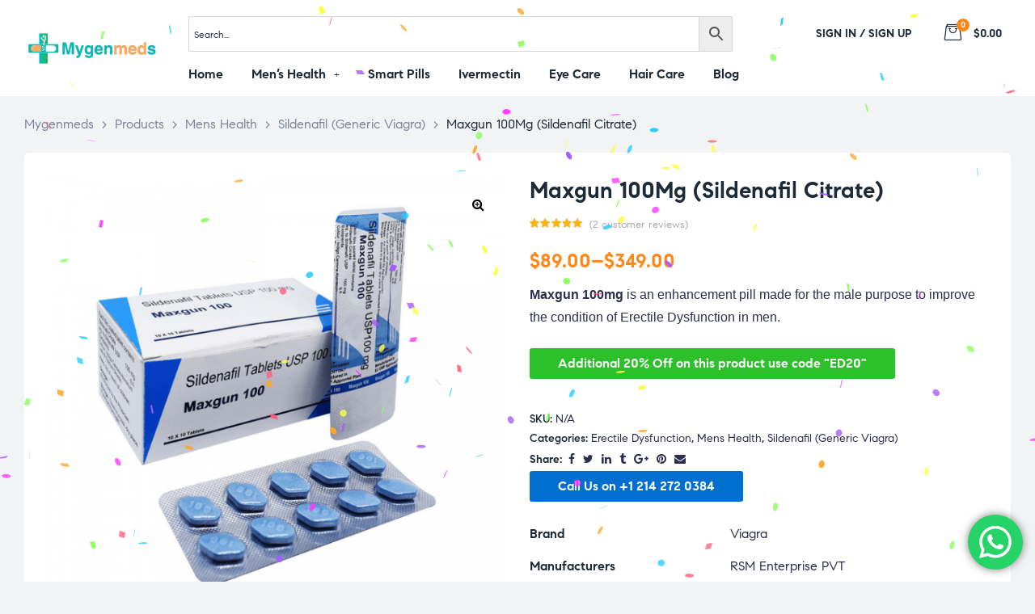

--- FILE ---
content_type: text/html; charset=UTF-8
request_url: https://mygenmeds.com/product/maxgun-100mg-sildenafil-citrate/
body_size: 41351
content:
<!doctype html>
<html lang="en-US" class="no-js">
<head>
	<script>
    (function(c,l,a,r,i,t,y){
        c[a]=c[a]||function(){(c[a].q=c[a].q||[]).push(arguments)};
        t=l.createElement(r);t.async=1;t.src="https://www.clarity.ms/tag/"+i;
        y=l.getElementsByTagName(r)[0];y.parentNode.insertBefore(t,y);
    })(window, document, "clarity", "script", "eocczn8mb8");
</script>
<link rel="apple-touch-icon" sizes="180x180" href="/apple-touch-icon.png">
<link rel="icon" type="image/png" sizes="32x32" href="/favicon-32x32.png">
<link rel="icon" type="image/png" sizes="16x16" href="/favicon-16x16.png">
<link rel="manifest" href="/site.webmanifest">
<link rel="mask-icon" href="/safari-pinned-tab.svg" color="#5bbad5">
<meta name="msapplication-TileColor" content="#da532c">
<meta name="theme-color" content="#ffffff">
	<!-- Global site tag (gtag.js) - Google Analytics -->
<script async src="https://www.googletagmanager.com/gtag/js?id=UA-219312618-1"></script>
	<meta name="google-site-verification" content="6ruL1OGE6XuPkaS6KZzzd8PVDJpXv8YugK94DMAv0e4" />
<script>
  window.dataLayer = window.dataLayer || [];
  function gtag(){dataLayer.push(arguments);}
  gtag('js', new Date());

  gtag('config', 'UA-219312618-1');
</script>
    <meta charset="UTF-8">
    <meta name="viewport" content="width=device-width, initial-scale=1">
    <link rel="profile" href="https://gmpg.org/xfn/11">
	<meta name='robots' content='index, follow, max-image-preview:large, max-snippet:-1, max-video-preview:-1' />
<script>window._wca = window._wca || [];</script>

	<!-- This site is optimized with the Yoast SEO plugin v19.10 - https://yoast.com/wordpress/plugins/seo/ -->
	<title>Maxgun 100mg | Buy Online Sildenafil Citrate | Mygenmeds</title>
	<meta name="description" content="Maxgun 100mg works best for ED issues by improving health. Check Out it&#039;s uses, price, side effects etc. Buy Sildenafil Citrate at Best Price" />
	<link rel="canonical" href="https://mygenmeds.com/product/maxgun-100mg-sildenafil-citrate/" />
	<meta property="og:locale" content="en_US" />
	<meta property="og:type" content="article" />
	<meta property="og:title" content="Maxgun 100mg | Buy Online Sildenafil Citrate | Mygenmeds" />
	<meta property="og:description" content="Maxgun 100mg works best for ED issues by improving health. Check Out it&#039;s uses, price, side effects etc. Buy Sildenafil Citrate at Best Price" />
	<meta property="og:url" content="https://mygenmeds.com/product/maxgun-100mg-sildenafil-citrate/" />
	<meta property="og:site_name" content="Mygenmeds" />
	<meta property="article:modified_time" content="2025-12-13T19:41:00+00:00" />
	<meta property="og:image" content="http://mygenmeds.com/wp-content/uploads/2022/01/Maxgun-100Mg-Sildenafil-Citrate.png" />
	<meta property="og:image:width" content="1080" />
	<meta property="og:image:height" content="1080" />
	<meta property="og:image:type" content="image/png" />
	<meta name="twitter:card" content="summary_large_image" />
	<meta name="twitter:label1" content="Est. reading time" />
	<meta name="twitter:data1" content="3 minutes" />
	<!-- / Yoast SEO plugin. -->


<link rel='dns-prefetch' href='//stats.wp.com' />
<link rel="alternate" type="application/rss+xml" title="Mygenmeds &raquo; Feed" href="https://mygenmeds.com/feed/" />
<link rel="alternate" type="application/rss+xml" title="Mygenmeds &raquo; Comments Feed" href="https://mygenmeds.com/comments/feed/" />
<link rel="alternate" type="application/rss+xml" title="Mygenmeds &raquo; Maxgun 100Mg (Sildenafil Citrate) Comments Feed" href="https://mygenmeds.com/product/maxgun-100mg-sildenafil-citrate/feed/" />
<link rel="alternate" title="oEmbed (JSON)" type="application/json+oembed" href="https://mygenmeds.com/wp-json/oembed/1.0/embed?url=https%3A%2F%2Fmygenmeds.com%2Fproduct%2Fmaxgun-100mg-sildenafil-citrate%2F" />
<link rel="alternate" title="oEmbed (XML)" type="text/xml+oembed" href="https://mygenmeds.com/wp-json/oembed/1.0/embed?url=https%3A%2F%2Fmygenmeds.com%2Fproduct%2Fmaxgun-100mg-sildenafil-citrate%2F&#038;format=xml" />
		<!-- This site uses the Google Analytics by MonsterInsights plugin v8.14.1 - Using Analytics tracking - https://www.monsterinsights.com/ -->
							<script src="//www.googletagmanager.com/gtag/js?id=G-09W0E1L4GZ"  data-cfasync="false" data-wpfc-render="false" async></script>
			<script data-cfasync="false" data-wpfc-render="false">
				var mi_version = '8.14.1';
				var mi_track_user = true;
				var mi_no_track_reason = '';
				
								var disableStrs = [
										'ga-disable-G-09W0E1L4GZ',
														];

				/* Function to detect opted out users */
				function __gtagTrackerIsOptedOut() {
					for (var index = 0; index < disableStrs.length; index++) {
						if (document.cookie.indexOf(disableStrs[index] + '=true') > -1) {
							return true;
						}
					}

					return false;
				}

				/* Disable tracking if the opt-out cookie exists. */
				if (__gtagTrackerIsOptedOut()) {
					for (var index = 0; index < disableStrs.length; index++) {
						window[disableStrs[index]] = true;
					}
				}

				/* Opt-out function */
				function __gtagTrackerOptout() {
					for (var index = 0; index < disableStrs.length; index++) {
						document.cookie = disableStrs[index] + '=true; expires=Thu, 31 Dec 2099 23:59:59 UTC; path=/';
						window[disableStrs[index]] = true;
					}
				}

				if ('undefined' === typeof gaOptout) {
					function gaOptout() {
						__gtagTrackerOptout();
					}
				}
								window.dataLayer = window.dataLayer || [];

				window.MonsterInsightsDualTracker = {
					helpers: {},
					trackers: {},
				};
				if (mi_track_user) {
					function __gtagDataLayer() {
						dataLayer.push(arguments);
					}

					function __gtagTracker(type, name, parameters) {
						if (!parameters) {
							parameters = {};
						}

						if (parameters.send_to) {
							__gtagDataLayer.apply(null, arguments);
							return;
						}

						if (type === 'event') {
														parameters.send_to = monsterinsights_frontend.v4_id;
							var hookName = name;
							if (typeof parameters['event_category'] !== 'undefined') {
								hookName = parameters['event_category'] + ':' + name;
							}

							if (typeof MonsterInsightsDualTracker.trackers[hookName] !== 'undefined') {
								MonsterInsightsDualTracker.trackers[hookName](parameters);
							} else {
								__gtagDataLayer('event', name, parameters);
							}
							
													} else {
							__gtagDataLayer.apply(null, arguments);
						}
					}

					__gtagTracker('js', new Date());
					__gtagTracker('set', {
						'developer_id.dZGIzZG': true,
											});
										__gtagTracker('config', 'G-09W0E1L4GZ', {"forceSSL":"true","link_attribution":"true"} );
															window.gtag = __gtagTracker;										(function () {
						/* https://developers.google.com/analytics/devguides/collection/analyticsjs/ */
						/* ga and __gaTracker compatibility shim. */
						var noopfn = function () {
							return null;
						};
						var newtracker = function () {
							return new Tracker();
						};
						var Tracker = function () {
							return null;
						};
						var p = Tracker.prototype;
						p.get = noopfn;
						p.set = noopfn;
						p.send = function () {
							var args = Array.prototype.slice.call(arguments);
							args.unshift('send');
							__gaTracker.apply(null, args);
						};
						var __gaTracker = function () {
							var len = arguments.length;
							if (len === 0) {
								return;
							}
							var f = arguments[len - 1];
							if (typeof f !== 'object' || f === null || typeof f.hitCallback !== 'function') {
								if ('send' === arguments[0]) {
									var hitConverted, hitObject = false, action;
									if ('event' === arguments[1]) {
										if ('undefined' !== typeof arguments[3]) {
											hitObject = {
												'eventAction': arguments[3],
												'eventCategory': arguments[2],
												'eventLabel': arguments[4],
												'value': arguments[5] ? arguments[5] : 1,
											}
										}
									}
									if ('pageview' === arguments[1]) {
										if ('undefined' !== typeof arguments[2]) {
											hitObject = {
												'eventAction': 'page_view',
												'page_path': arguments[2],
											}
										}
									}
									if (typeof arguments[2] === 'object') {
										hitObject = arguments[2];
									}
									if (typeof arguments[5] === 'object') {
										Object.assign(hitObject, arguments[5]);
									}
									if ('undefined' !== typeof arguments[1].hitType) {
										hitObject = arguments[1];
										if ('pageview' === hitObject.hitType) {
											hitObject.eventAction = 'page_view';
										}
									}
									if (hitObject) {
										action = 'timing' === arguments[1].hitType ? 'timing_complete' : hitObject.eventAction;
										hitConverted = mapArgs(hitObject);
										__gtagTracker('event', action, hitConverted);
									}
								}
								return;
							}

							function mapArgs(args) {
								var arg, hit = {};
								var gaMap = {
									'eventCategory': 'event_category',
									'eventAction': 'event_action',
									'eventLabel': 'event_label',
									'eventValue': 'event_value',
									'nonInteraction': 'non_interaction',
									'timingCategory': 'event_category',
									'timingVar': 'name',
									'timingValue': 'value',
									'timingLabel': 'event_label',
									'page': 'page_path',
									'location': 'page_location',
									'title': 'page_title',
								};
								for (arg in args) {
																		if (!(!args.hasOwnProperty(arg) || !gaMap.hasOwnProperty(arg))) {
										hit[gaMap[arg]] = args[arg];
									} else {
										hit[arg] = args[arg];
									}
								}
								return hit;
							}

							try {
								f.hitCallback();
							} catch (ex) {
							}
						};
						__gaTracker.create = newtracker;
						__gaTracker.getByName = newtracker;
						__gaTracker.getAll = function () {
							return [];
						};
						__gaTracker.remove = noopfn;
						__gaTracker.loaded = true;
						window['__gaTracker'] = __gaTracker;
					})();
									} else {
										console.log("");
					(function () {
						function __gtagTracker() {
							return null;
						}

						window['__gtagTracker'] = __gtagTracker;
						window['gtag'] = __gtagTracker;
					})();
									}
			</script>
				<!-- / Google Analytics by MonsterInsights -->
		<style id='wp-img-auto-sizes-contain-inline-css'>
img:is([sizes=auto i],[sizes^="auto," i]){contain-intrinsic-size:3000px 1500px}
/*# sourceURL=wp-img-auto-sizes-contain-inline-css */
</style>
<link rel='stylesheet' id='opal-boostrap-css' href='https://mygenmeds.com/wp-content/themes/medilazar/assets/css/opal-boostrap.css?ver=6.9' media='all' />
<link rel='stylesheet' id='wp-block-library-css' href='https://mygenmeds.com/wp-includes/css/dist/block-library/style.min.css?ver=6.9' media='all' />
<style id='wp-block-library-inline-css'>
.has-text-align-justify{text-align:justify;}

/*# sourceURL=wp-block-library-inline-css */
</style><style id='global-styles-inline-css'>
:root{--wp--preset--aspect-ratio--square: 1;--wp--preset--aspect-ratio--4-3: 4/3;--wp--preset--aspect-ratio--3-4: 3/4;--wp--preset--aspect-ratio--3-2: 3/2;--wp--preset--aspect-ratio--2-3: 2/3;--wp--preset--aspect-ratio--16-9: 16/9;--wp--preset--aspect-ratio--9-16: 9/16;--wp--preset--color--black: #000000;--wp--preset--color--cyan-bluish-gray: #abb8c3;--wp--preset--color--white: #ffffff;--wp--preset--color--pale-pink: #f78da7;--wp--preset--color--vivid-red: #cf2e2e;--wp--preset--color--luminous-vivid-orange: #ff6900;--wp--preset--color--luminous-vivid-amber: #fcb900;--wp--preset--color--light-green-cyan: #7bdcb5;--wp--preset--color--vivid-green-cyan: #00d084;--wp--preset--color--pale-cyan-blue: #8ed1fc;--wp--preset--color--vivid-cyan-blue: #0693e3;--wp--preset--color--vivid-purple: #9b51e0;--wp--preset--gradient--vivid-cyan-blue-to-vivid-purple: linear-gradient(135deg,rgb(6,147,227) 0%,rgb(155,81,224) 100%);--wp--preset--gradient--light-green-cyan-to-vivid-green-cyan: linear-gradient(135deg,rgb(122,220,180) 0%,rgb(0,208,130) 100%);--wp--preset--gradient--luminous-vivid-amber-to-luminous-vivid-orange: linear-gradient(135deg,rgb(252,185,0) 0%,rgb(255,105,0) 100%);--wp--preset--gradient--luminous-vivid-orange-to-vivid-red: linear-gradient(135deg,rgb(255,105,0) 0%,rgb(207,46,46) 100%);--wp--preset--gradient--very-light-gray-to-cyan-bluish-gray: linear-gradient(135deg,rgb(238,238,238) 0%,rgb(169,184,195) 100%);--wp--preset--gradient--cool-to-warm-spectrum: linear-gradient(135deg,rgb(74,234,220) 0%,rgb(151,120,209) 20%,rgb(207,42,186) 40%,rgb(238,44,130) 60%,rgb(251,105,98) 80%,rgb(254,248,76) 100%);--wp--preset--gradient--blush-light-purple: linear-gradient(135deg,rgb(255,206,236) 0%,rgb(152,150,240) 100%);--wp--preset--gradient--blush-bordeaux: linear-gradient(135deg,rgb(254,205,165) 0%,rgb(254,45,45) 50%,rgb(107,0,62) 100%);--wp--preset--gradient--luminous-dusk: linear-gradient(135deg,rgb(255,203,112) 0%,rgb(199,81,192) 50%,rgb(65,88,208) 100%);--wp--preset--gradient--pale-ocean: linear-gradient(135deg,rgb(255,245,203) 0%,rgb(182,227,212) 50%,rgb(51,167,181) 100%);--wp--preset--gradient--electric-grass: linear-gradient(135deg,rgb(202,248,128) 0%,rgb(113,206,126) 100%);--wp--preset--gradient--midnight: linear-gradient(135deg,rgb(2,3,129) 0%,rgb(40,116,252) 100%);--wp--preset--font-size--small: 13px;--wp--preset--font-size--medium: 20px;--wp--preset--font-size--large: 36px;--wp--preset--font-size--x-large: 42px;--wp--preset--spacing--20: 0.44rem;--wp--preset--spacing--30: 0.67rem;--wp--preset--spacing--40: 1rem;--wp--preset--spacing--50: 1.5rem;--wp--preset--spacing--60: 2.25rem;--wp--preset--spacing--70: 3.38rem;--wp--preset--spacing--80: 5.06rem;--wp--preset--shadow--natural: 6px 6px 9px rgba(0, 0, 0, 0.2);--wp--preset--shadow--deep: 12px 12px 50px rgba(0, 0, 0, 0.4);--wp--preset--shadow--sharp: 6px 6px 0px rgba(0, 0, 0, 0.2);--wp--preset--shadow--outlined: 6px 6px 0px -3px rgb(255, 255, 255), 6px 6px rgb(0, 0, 0);--wp--preset--shadow--crisp: 6px 6px 0px rgb(0, 0, 0);}:where(.is-layout-flex){gap: 0.5em;}:where(.is-layout-grid){gap: 0.5em;}body .is-layout-flex{display: flex;}.is-layout-flex{flex-wrap: wrap;align-items: center;}.is-layout-flex > :is(*, div){margin: 0;}body .is-layout-grid{display: grid;}.is-layout-grid > :is(*, div){margin: 0;}:where(.wp-block-columns.is-layout-flex){gap: 2em;}:where(.wp-block-columns.is-layout-grid){gap: 2em;}:where(.wp-block-post-template.is-layout-flex){gap: 1.25em;}:where(.wp-block-post-template.is-layout-grid){gap: 1.25em;}.has-black-color{color: var(--wp--preset--color--black) !important;}.has-cyan-bluish-gray-color{color: var(--wp--preset--color--cyan-bluish-gray) !important;}.has-white-color{color: var(--wp--preset--color--white) !important;}.has-pale-pink-color{color: var(--wp--preset--color--pale-pink) !important;}.has-vivid-red-color{color: var(--wp--preset--color--vivid-red) !important;}.has-luminous-vivid-orange-color{color: var(--wp--preset--color--luminous-vivid-orange) !important;}.has-luminous-vivid-amber-color{color: var(--wp--preset--color--luminous-vivid-amber) !important;}.has-light-green-cyan-color{color: var(--wp--preset--color--light-green-cyan) !important;}.has-vivid-green-cyan-color{color: var(--wp--preset--color--vivid-green-cyan) !important;}.has-pale-cyan-blue-color{color: var(--wp--preset--color--pale-cyan-blue) !important;}.has-vivid-cyan-blue-color{color: var(--wp--preset--color--vivid-cyan-blue) !important;}.has-vivid-purple-color{color: var(--wp--preset--color--vivid-purple) !important;}.has-black-background-color{background-color: var(--wp--preset--color--black) !important;}.has-cyan-bluish-gray-background-color{background-color: var(--wp--preset--color--cyan-bluish-gray) !important;}.has-white-background-color{background-color: var(--wp--preset--color--white) !important;}.has-pale-pink-background-color{background-color: var(--wp--preset--color--pale-pink) !important;}.has-vivid-red-background-color{background-color: var(--wp--preset--color--vivid-red) !important;}.has-luminous-vivid-orange-background-color{background-color: var(--wp--preset--color--luminous-vivid-orange) !important;}.has-luminous-vivid-amber-background-color{background-color: var(--wp--preset--color--luminous-vivid-amber) !important;}.has-light-green-cyan-background-color{background-color: var(--wp--preset--color--light-green-cyan) !important;}.has-vivid-green-cyan-background-color{background-color: var(--wp--preset--color--vivid-green-cyan) !important;}.has-pale-cyan-blue-background-color{background-color: var(--wp--preset--color--pale-cyan-blue) !important;}.has-vivid-cyan-blue-background-color{background-color: var(--wp--preset--color--vivid-cyan-blue) !important;}.has-vivid-purple-background-color{background-color: var(--wp--preset--color--vivid-purple) !important;}.has-black-border-color{border-color: var(--wp--preset--color--black) !important;}.has-cyan-bluish-gray-border-color{border-color: var(--wp--preset--color--cyan-bluish-gray) !important;}.has-white-border-color{border-color: var(--wp--preset--color--white) !important;}.has-pale-pink-border-color{border-color: var(--wp--preset--color--pale-pink) !important;}.has-vivid-red-border-color{border-color: var(--wp--preset--color--vivid-red) !important;}.has-luminous-vivid-orange-border-color{border-color: var(--wp--preset--color--luminous-vivid-orange) !important;}.has-luminous-vivid-amber-border-color{border-color: var(--wp--preset--color--luminous-vivid-amber) !important;}.has-light-green-cyan-border-color{border-color: var(--wp--preset--color--light-green-cyan) !important;}.has-vivid-green-cyan-border-color{border-color: var(--wp--preset--color--vivid-green-cyan) !important;}.has-pale-cyan-blue-border-color{border-color: var(--wp--preset--color--pale-cyan-blue) !important;}.has-vivid-cyan-blue-border-color{border-color: var(--wp--preset--color--vivid-cyan-blue) !important;}.has-vivid-purple-border-color{border-color: var(--wp--preset--color--vivid-purple) !important;}.has-vivid-cyan-blue-to-vivid-purple-gradient-background{background: var(--wp--preset--gradient--vivid-cyan-blue-to-vivid-purple) !important;}.has-light-green-cyan-to-vivid-green-cyan-gradient-background{background: var(--wp--preset--gradient--light-green-cyan-to-vivid-green-cyan) !important;}.has-luminous-vivid-amber-to-luminous-vivid-orange-gradient-background{background: var(--wp--preset--gradient--luminous-vivid-amber-to-luminous-vivid-orange) !important;}.has-luminous-vivid-orange-to-vivid-red-gradient-background{background: var(--wp--preset--gradient--luminous-vivid-orange-to-vivid-red) !important;}.has-very-light-gray-to-cyan-bluish-gray-gradient-background{background: var(--wp--preset--gradient--very-light-gray-to-cyan-bluish-gray) !important;}.has-cool-to-warm-spectrum-gradient-background{background: var(--wp--preset--gradient--cool-to-warm-spectrum) !important;}.has-blush-light-purple-gradient-background{background: var(--wp--preset--gradient--blush-light-purple) !important;}.has-blush-bordeaux-gradient-background{background: var(--wp--preset--gradient--blush-bordeaux) !important;}.has-luminous-dusk-gradient-background{background: var(--wp--preset--gradient--luminous-dusk) !important;}.has-pale-ocean-gradient-background{background: var(--wp--preset--gradient--pale-ocean) !important;}.has-electric-grass-gradient-background{background: var(--wp--preset--gradient--electric-grass) !important;}.has-midnight-gradient-background{background: var(--wp--preset--gradient--midnight) !important;}.has-small-font-size{font-size: var(--wp--preset--font-size--small) !important;}.has-medium-font-size{font-size: var(--wp--preset--font-size--medium) !important;}.has-large-font-size{font-size: var(--wp--preset--font-size--large) !important;}.has-x-large-font-size{font-size: var(--wp--preset--font-size--x-large) !important;}
/*# sourceURL=global-styles-inline-css */
</style>

<link rel='stylesheet' id='elementor-frontend-css' href='https://mygenmeds.com/wp-content/plugins/elementor/assets/css/frontend-lite.min.css?ver=3.8.1' media='all' />
<link rel='stylesheet' id='medilazar-style-css' href='https://mygenmeds.com/wp-content/themes/medilazar/style.css?ver=6.9' media='all' />
<style id='medilazar-style-inline-css'>
body, input, button, select, textarea{color:#2d2f4f}html { font-size:16px;}.c-heading{color:#1d2a38;}.c-primary{color:#24aeb1;}.bg-primary{background-color:#24aeb1;}.b-primary{border-color:#24aeb1;}.button-primary:hover{background-color:#1c8687;border-color:#1c8687;}.c-secondary {color:#fc871a;}.bg-secondary {background-color:#fc871a;}.b-secondary{border-color:#fc871a;}.button-secondary:hover{background-color:#e26f03;}blockquote cite,.breadcrumb,.breadcrumb a,input[type="text"]::placeholder,input[type="email"]::placeholder,input[type="url"]::placeholder,input[type="password"]::placeholder,input[type="search"]::placeholder,input[type="number"]::placeholder,input[type="tel"]::placeholder,input[type="range"]::placeholder,input[type="date"]::placeholder,input[type="month"]::placeholder,input[type="week"]::placeholder,input[type="time"]::placeholder,input[type="datetime"]::placeholder,input[type="datetime-local"]::placeholder,input[type="color"]::placeholder,input[type="text"],input[type="email"],input[type="url"],input[type="password"],input[type="search"],input[type="number"],input[type="tel"],input[type="range"],input[type="date"],input[type="month"],input[type="week"],input[type="time"],input[type="datetime"],input[type="datetime-local"],input[type="color"],textarea::placeholder,textarea,.mainmenu-container li a span,.tags-links a,.site-footer a,.c-body,.site-header-account .account-links-menu li a,.site-header-account .account-dashboard li a,.comment-form a,.tagcloud a,.cart-collaterals .cart_totals th,#payment .payment_methods li.woocommerce-notice,#payment .payment_methods li.woocommerce-notice--info,#payment .payment_methods li.woocommerce-info,table.woocommerce-checkout-review-order-table th,.opal-style-1.search-form-wapper .search-submit span,.opal-style-1.search-form-wapper .search-submit span:before,.elementor-nav-menu--dropdown a,.elementor-search-form--skin-minimal .elementor-search-form__icon,.elementor-search-form--skin-full_screen .elementor-search-form input.elementor-search-form__input[type="search"],.woocommerce-shipping-fields .select2-container--default .select2-selection--single .select2-selection__rendered,.woocommerce-billing-fields .select2-container--default .select2-selection--single .select2-selection__rendered,.opal-currency_switcher .list-currency button[type="submit"],li.product .posted_in a,.select-items div,.single-product div.type-product .summary .price del,.single-product div.type-product .product_meta .tagged_as a,.single-product div.type-product .product_meta .posted_in a,.single-product div.type-product .product_meta .sku,.single-product div.type-product .pbr-social-share a:not(:hover) {color:#2d2f4f; }.button-outline,.woo-variation-swatches .variable-items-wrapper .button-variable-item:not(.radio-variable-item),.btn-link,.elementor-element .elementor-button-link .elementor-button,.button-link,.elementor-wpcf7-button-link input[type="button"][type="submit"],.elementor-wpcf7-button-link input[type="submit"],.elementor-wpcf7-button-link button[type="submit"],.mailchimp-button-link button,.mailchimp-button-link button[type="submit"],.mailchimp-button-link input[type="submit"],.widget-area strong,h1,.site-title,h2,h3,.page-header .page-title,h4,h5,h6,.h1,.h2,.h3,.h4,.h5,.h6,.tags-links .tags-title,blockquote,.breadcrumb li.current,.breadcrumb li .current-item,.breadcrumb > span.current,.breadcrumb > span .current-item,.form-group .form-row label,label,th,a,.main-navigation .top-menu > li > a,.menu-toggle,.vertical-navigation ul.menu > li > a,.page-numbers.next:not(ul),.page-numbers.prev:not(ul),.header-search .search-button,.entry-meta .author a:not(:hover),.pbr-social-share a,.entry-content blockquote cite a,.entry-content dt,.entry-content th,.site-header-account > a i,.site-header-account > a .text-account,.site-header-account > a .submenu-indicator,.comment-content strong,.comment-author,.comment-author a,.comment-metadata a.comment-edit-link,.comment-reply-link,.comment-content table th,.comment-content dt,.widget_search button[type="submit"],.widget_meta a,.widget_pages a,.widget_archive a,.widget_categories a,.widget_nav_menu a,.c-heading,fieldset legend,.post-navigation .nav-link a,.author-wrapper .author-name,.search .site-content .page-title,#secondary .widget_product_categories .current-cat > a,#secondary .widget_product_categories .current-cat > .count,.widget_recent_entries li.item-recent-post a,table.shop_table_responsive tbody th,.filter-close,table.cart:not(.wishlist_table) th,.cart-collaterals .cart_totals .order-total .woocommerce-Price-amount,.cart-collaterals .cart_totals .amount,.woocommerce-checkout .woocommerce-form-coupon-toggle .woocommerce-info,#payment .payment_methods > .wc_payment_method > label,table.woocommerce-checkout-review-order-table .order-total .woocommerce-Price-amount,table.woocommerce-checkout-review-order-table .product-name,.woocommerce-billing-fields label,.woocommerce-billing-fields > h3,.page-header .woocommerce-billing-fields > .page-title,.woocommerce-additional-fields label,.cart th,.shop_table th,.woocommerce-account .woocommerce-MyAccount-content strong,.woocommerce-account .woocommerce-MyAccount-content .woocommerce-Price-amount,.osf-sorting .gridlist-toggle a.active,.osf-sorting .gridlist-toggle a:hover,#reviews .commentlist li .woocommerce-review__author,.woocommerce-Tabs-panel table.shop_attributes th,#osf-accordion-container table.shop_attributes th,.single-product div.type-product .quantity_label,.single-product div.type-product form.cart .quantity,.single-product div.type-product table.variations label,.woocommerce-tabs ul.tabs li a,.woocommerce-tabs#osf-accordion-container [data-accordion] [data-control],.woocommerce-widget-layered-nav .osf-label-type,.woo-variation-swatches-stylesheet-disabled .variable-items-wrapper .variable-item:not(.radio-variable-item).button-variable-item:not(.disabled) .variable-item-span,.elementor-element .elementor-widget-wp-widget-recent-posts .title-post a,.elementor-featured-box-wrapper .elementor-featured-box-icon i,.elementor-featured-box-wrapper .elementor-featured-box-title,.elementor-widget-opal-image-hotspots .elementor-accordion .elementor-tab-title,.elementor-nav-menu--main .elementor-nav-menu a,.elementor-price-table__currency,.elementor-price-table__integer-part,.elementor-price-table__feature-inner span.item-active,.elementor-price-table__period,.countdown-times b,.elementor-progress-percentage,.elementor-widget-progress .elementor-title,.elementor-teams-wrapper .elementor-team-name,.elementor-widget-opal-testimonials .elementor-testimonial-title,.elementor-widget-opal-testimonials .elementor-testimonial-name,.header-button i,.header-button .title,.header-button .count-text,.header-button .amount,.header-button .text-wishlist,.wishlist_table .product-price,.stock .label,li.product h2 a,li.product h3 a,li.product .page-header .page-title a,.page-header li.product .page-title a,li.product .woocommerce-loop-product__title a,.shop-action .yith-wcqv-button,.shop-action .yith-wcwl-add-to-wishlist > div > a,.shop-action .compare,.single-product div.type-product .product_meta,.single-product div.type-product .pbr-social-share .social-share-header,.widget_price_filter .price_slider_amount {color:#1d2a38; }.button-custom:hover i,.breadcrumb a:hover,.breadcrumb a:hover span,.list-check li:before,.main-navigation .top-menu > li:hover > a,.main-navigation .top-menu > li:active > a,.main-navigation .top-menu > li:focus > a,.mainmenu-container li.current-menu-item > a,.mainmenu-container li.current-menu-parent > a,.mainmenu-container .menu-item > a:hover,.page-numbers:not(ul),.page-numbers.next:not(ul):hover,.page-numbers.prev:not(ul):hover,.site-header .header-group .search-submit:hover,.site-header .header-group .search-submit:focus,.entry-header .entry-title a:hover,.entry-meta a,.entry-meta .entry-date,.entry-meta .meta-inner i,.pbr-social-share a:hover,.post-navigation > div:hover .nav-title,.post-navigation > div:hover a,.post-navigation > div:hover b,.site-header-account > a:hover i,.site-header-account > a:hover .text-account,.site-header-account > a:hover .submenu-indicator,.comment-author a:hover,.comment-metadata a:hover,.title-with-icon:before,.widget_recent_entries li a:hover,.widget_recent_entries li a:active,.widget_recent_entries .post-date,.button-outline-primary,.cat-links a,.elementor-wpcf7-button-outline_primary input[type="button"],.elementor-wpcf7-button-outline_primary input[type="submit"],.elementor-wpcf7-button-outline_primary button[type="submit"],.mailchimp-button-outline_primary button,.mailchimp-button-outline_primary button[type="submit"],.mailchimp-button-outline_primary input[type="submit"],.elementor-element .elementor-button-outline_primary .elementor-button,.c-primary,.mainmenu-container ul ul .menu-item > a:hover,.mainmenu-container ul ul .menu-item > a:active,.mainmenu-container ul ul .menu-item > a:focus,.navigation-button .menu-toggle:hover,.navigation-button .menu-toggle:focus,.entry-content blockquote cite a:hover,.site-header-account .account-dropdown a.register-link,.site-header-account .account-dropdown a.lostpass-link,.comment-form a:hover,#secondary .elementor-widget-container h5:first-of-type,.elementor-featured-box-wrapper:hover .elementor-featured-box-icon i:before,.elementor-nav-menu-popup .mfp-close,.site-header-cart .widget_shopping_cart .product_list_widget li a:hover,.site-header-cart .widget_shopping_cart .product_list_widget li a:focus,.site-header-cart .shopping_cart_nav .product_list_widget li a:hover,.site-header-cart .shopping_cart_nav .product_list_widget li a:focus,.woocommerce-checkout .woocommerce-form-coupon-toggle .woocommerce-info a,.woocommerce-checkout .woocommerce-form-coupon-toggle .woocommerce-info a:hover,.woocommerce-privacy-policy-link,.opal-currency_switcher .list-currency button[type="submit"]:hover,.opal-currency_switcher .list-currency li.active button[type="submit"],ul.products li .posfed_in a:hover,ul.products li.product .posfed_in a:hover,.select-items div:hover,.single-product div.type-product .woocommerce-product-gallery .woocommerce-product-gallery__trigger:hover,.woocommerce-tabs ul.tabs li a:hover,.woocommerce-tabs ul.tabs li.active a,.button-wrapper #chart-button,.product_list_widget a:hover,.product_list_widget a:active,.product_list_widget a:focus,.woocommerce-product-list-3 a:hover,.woocommerce-product-list-3 a:active,.woocommerce-product-list-3 a:focus,#secondary .elementor-widget-wp-widget-recent-posts a,.elementor-element .elementor-widget-wp-widget-recent-posts .title-post a:hover,.elementor-brand-wrapper .elementor-brand-description,.contactform-content .form-title,.elementor-opal-countdown-wrapper .elementor-countdown-digits,.elementor-widget-icon-box.elementor-view-framed:hover .elementor-icon,.elementor-widget-icon-box.elementor-view-framed:not(:hover) .elementor-icon,.elementor-widget-icon-box.elementor-view-default:hover .elementor-icon,.elementor-widget-icon-box.elementor-view-default:not(:hover) .elementor-icon,.elementor-widget-icon-box:hover .elementor-icon-box-title,.elementor-widget.elementor-widget-icon-list .elementor-icon-list-item:not(:hover) i,.elementor-widget.elementor-widget-icon-list .elementor-icon-list-item:not(:hover) .elementor-icon-list-text,.elementor-widget.elementor-widget-icon-list .elementor-icon-list-item:hover i,.elementor-widget.elementor-widget-icon-list .elementor-icon-list-item:hover .elementor-icon-list-text,.elementor-widget-icon.elementor-view-default .elementor-icon,.elementor-widget-icon.elementor-view-framed .elementor-icon,.elementor-widget-opal-image-hotspots .elementor-accordion .elementor-tab-title.elementor-active,.elementor-nav-menu--main.elementor-nav-menu--layout-horizontal .elementor-nav-menu a.elementor-sub-item.elementor-item-active,.elementor-nav-menu--main .elementor-item.highlighted,.elementor-nav-menu--main .elementor-item.elementor-item-active,.elementor-nav-menu--main .elementor-item:hover,.elementor-nav-menu--main .elementor-item:focus,.elementor-nav-menu--main .current-menu-ancestor .elementor-item.has-submenu,.elementor-nav-menu--main .current-menu-item > .elementor-item,.elementor-nav-menu--popup .elementor-item.highlighted,.elementor-nav-menu--popup .elementor-item.elementor-item-active,.elementor-nav-menu--popup .elementor-item:hover,.elementor-nav-menu--popup .elementor-item:focus,.elementor-nav-menu--popup .elementor-nav-menu--dropdown a:hover,.elementor-nav-menu--popup .elementor-nav-menu--dropdown a.highlighted,.elementor-nav-menu--dropdown:not(.mega-menu) a:hover,.elementor-nav-menu--dropdown:not(.mega-menu) a.highlighted,.elementor-nav-menu--dropdown:not(.mega-menu) a.has-submenu,.elementor-menu-toggle:hover i,.elementor-menu-toggle:hover .menu-toggle-title,.elementor-widget-opal-phone:not(:hover) i,.elementor-widget-opal-phone:not(:hover) .elementor-phone-title,.elementor-widget-opal-phone:not(:hover) .elementor-phone-subtitle,.portfolio .portfolio-content .entry-title a:hover,.portfolio .entry-category a:hover,.elementor-portfolio-style-overlay .portfolio .portfolio-content .entry-title a:hover,.elementor-portfolio-style-overlay .portfolio .portfolio-content .entry-category a:hover,.elementor-portfolio__filter:hover,.single-portfolio-navigation .nav-link:hover span,.elementor-button-default .elementor-button,.elementor-search-form--skin-full_screen .elementor-search-form__toggle:hover,.elementor-widget-social-icons.elementor-social-custom .elementor-social-icon:hover i,.elementor-teams-wrapper .elementor-team-name:hover,.elementor-video-icon,.header-button:hover i,.header-button:hover .title,.header-button:hover .count-text,.header-button:hover .amount,.header-button:hover .text-wishlist,.filter-toggle:hover,.stock.in-stock .stock-availability,.woocommerce-MyAccount-navigation ul li.is-active a,.shop-action .yith-wcwl-add-to-wishlist > div.yith-wcwl-wishlistexistsbrowse > a:not(:hover),.shop-action .yith-wcwl-add-to-wishlist > div.yith-wcwl-wishlistaddedbrowse > a:not(:hover),.single-product div.type-product .entry-summary .yith-wcwl-add-to-wishlist > div.yith-wcwl-wishlistexistsbrowse > a:not(:hover),.single-product div.type-product .entry-summary .yith-wcwl-add-to-wishlist > div.yith-wcwl-wishlistaddedbrowse > a:not(:hover) {color:#24aeb1; }.f-primary {fill:#24aeb1; }.mp-level::-webkit-scrollbar-thumb,.page-numbers:not(ul):not(.dots):not(.next):not(.prev):hover,.page-numbers:not(ul):not(.dots):not(.next):not(.prev):focus,.page-numbers.current:not(ul):not(.dots):not(.next):not(.prev),.more-link i,.more-link:after,.page-links a:hover .page-number,.page-links a:focus .page-number,.page-links .current .page-number,.page-links > .page-number,.scrollup,.tagcloud a:hover,.tagcloud a:focus,.button-primary,input[type="reset"],input.secondary[type="button"],input.secondary[type="reset"],input.secondary[type="submit"],input[type="button"],input[type="submit"],button[type="submit"],.secondary-button .search-submit,.elementor-wpcf7-button-primary input[type="button"][type="submit"],.elementor-wpcf7-button-primary input[type="submit"],.elementor-wpcf7-button-primary button[type="submit"],.mailchimp-button-primary button,.mailchimp-button-primary button[type="submit"],.mailchimp-button-primary input[type="submit"],.wc-proceed-to-checkout a.checkout-button,.wishlist_table .product-add-to-cart .add_to_cart,.widget_shopping_cart .buttons .button:nth-child(odd),.button-default:hover,.button-dark:hover,.elementor-element .elementor-button-dark .elementor-button:hover,.elementor-wpcf7-button-dark input:hover[type="submit"],.elementor-wpcf7-button-dark button:hover[type="submit"],.mailchimp-button-dark button:hover,.mailchimp-button-dark input:hover[type="submit"],form.woocommerce-form-login .button:hover[type="submit"],form.register .button:hover[type="submit"],.button-dark:active,.elementor-element .elementor-button-dark .elementor-button:active,.elementor-wpcf7-button-dark input:active[type="submit"],.elementor-wpcf7-button-dark button:active[type="submit"],.mailchimp-button-dark button:active,.mailchimp-button-dark input:active[type="submit"],form.woocommerce-form-login .button:active[type="submit"],form.register .button:active[type="submit"],.button-dark:focus,.elementor-element .elementor-button-dark .elementor-button:focus,.elementor-wpcf7-button-dark input:focus[type="submit"],.elementor-wpcf7-button-dark button:focus[type="submit"],.mailchimp-button-dark button:focus,.mailchimp-button-dark input:focus[type="submit"],form.woocommerce-form-login .button:focus[type="submit"],form.register .button:focus[type="submit"],.button-outline-dark:hover,.elementor-element .elementor-button-outline_dark .elementor-button:hover,.button-outline-dark:active,.elementor-element .elementor-button-outline_dark .elementor-button:active,.button-outline-dark:focus,.elementor-element .elementor-button-outline_dark .elementor-button:focus,.button-light:hover,.elementor-element .elementor-button-light .elementor-button:hover,.elementor-wpcf7-button-light input:hover[type="submit"],.elementor-wpcf7-button-light button:hover[type="submit"],.mailchimp-button-light button:hover,.mailchimp-button-light input:hover[type="submit"],.wishlist_table .product-add-to-cart .remove_from_wishlist:hover,.wishlist_table.mobile li .additional-info-wrapper a.remove_from_wishlist:hover,.button-light:active,.elementor-element .elementor-button-light .elementor-button:active,.elementor-wpcf7-button-light input:active[type="submit"],.elementor-wpcf7-button-light button:active[type="submit"],.mailchimp-button-light button:active,.mailchimp-button-light input:active[type="submit"],.wishlist_table .product-add-to-cart .remove_from_wishlist:active,.wishlist_table.mobile li .additional-info-wrapper a.remove_from_wishlist:active,.button-light:focus,.elementor-element .elementor-button-light .elementor-button:focus,.elementor-wpcf7-button-light input:focus[type="submit"],.elementor-wpcf7-button-light button:focus[type="submit"],.mailchimp-button-light button:focus,.mailchimp-button-light input:focus[type="submit"],.wishlist_table .product-add-to-cart .remove_from_wishlist:focus,.wishlist_table.mobile li .additional-info-wrapper a.remove_from_wishlist:focus,.elementor-element .elementor-button-primary .elementor-button,.button-outline:hover,.woo-variation-swatches .variable-items-wrapper .button-variable-item:hover:not(.radio-variable-item),.button-outline:active,.woo-variation-swatches .variable-items-wrapper .button-variable-item:active:not(.radio-variable-item),.button-outline.active,.woo-variation-swatches .variable-items-wrapper .active.button-variable-item:not(.radio-variable-item),.show > .button-outline.dropdown-toggle,.woo-variation-swatches .variable-items-wrapper .show > .dropdown-toggle.button-variable-item:not(.radio-variable-item),.button-outline-primary:hover,.cat-links a:hover,.elementor-wpcf7-button-outline_primary input:hover[type="button"],.elementor-wpcf7-button-outline_primary input:hover[type="submit"],.elementor-wpcf7-button-outline_primary button:hover[type="submit"],.mailchimp-button-outline_primary button:hover,.mailchimp-button-outline_primary input:hover[type="submit"],.button-outline-primary:active,.cat-links a:active,.elementor-wpcf7-button-outline_primary input:active[type="button"],.elementor-wpcf7-button-outline_primary input:active[type="submit"],.elementor-wpcf7-button-outline_primary button:active[type="submit"],.mailchimp-button-outline_primary button:active,.mailchimp-button-outline_primary input:active[type="submit"],.button-outline-primary.active,.cat-links a.active,.elementor-wpcf7-button-outline_primary input.active[type="button"],.elementor-wpcf7-button-outline_primary input.active[type="submit"],.elementor-wpcf7-button-outline_primary button.active[type="submit"],.mailchimp-button-outline_primary button.active,.mailchimp-button-outline_primary input.active[type="submit"],.show > .button-outline-primary.dropdown-toggle,.cat-links .show > a.dropdown-toggle,.elementor-wpcf7-button-outline_primary .show > input.dropdown-toggle[type="button"],.elementor-wpcf7-button-outline_primary .show > input.dropdown-toggle[type="submit"],.elementor-wpcf7-button-outline_primary .show > button.dropdown-toggle[type="submit"],.mailchimp-button-outline_primary .show > button.dropdown-toggle,.mailchimp-button-outline_primary .show > input.dropdown-toggle[type="submit"],.elementor-element .elementor-button-outline_primary .elementor-button:hover,.elementor-element .elementor-button-outline_primary .elementor-button:active,.elementor-element .elementor-button-outline_primary .elementor-button:focus,.bg-primary,.owl-theme .owl-nav [class*='owl-']:hover:before,.elementor-element .elementor-button-secondary .elementor-button:after,.elementor-element .elementor-button-outline_secondary .elementor-button:before,.elementor-element .elementor-button-link .elementor-button .elementor-button-icon,.elementor-cta .elementor-cta_circle,.elementor-widget-divider .elementor-divider-separator:before,.elementor-icon-bg-yes .elementor-featured-box-wrapper .elementor-featured-box-icon i:after,.elementor-flip-box__front,.elementor-widget-icon-box.elementor-view-stacked:not(:hover) .elementor-icon,.elementor-widget-icon-box.elementor-view-stacked:hover .elementor-icon,.elementor-text-underline-yes .elementor-icon-list-item:hover .elementor-icon-list-text:before,.elementor-widget-icon.elementor-view-stacked .elementor-icon,.elementor-widget-opal-image-hotspots .scrollbar-inner > .scroll-element .scroll-bar,.opal-image-hotspots-main-icons .opal-image-hotspots-icon,.elementor-widget-opal-image-gallery .gallery-item-overlay,.elementor-widget-opal-image-gallery .elementor-galerry__filter.elementor-active,.elementor-nav-menu--main.elementor-nav-menu--layout-horizontal:not(.e--pointer-framed) .elementor-nav-menu > li.current-menu-parent > a:before,.elementor-nav-menu--main.elementor-nav-menu--layout-horizontal:not(.e--pointer-framed) .elementor-nav-menu > li.current-menu-parent > a:after,.elementor-nav-menu--main.e--pointer-dot .elementor-item.elementor-item-active:before,.elementor-nav-menu--main.e--pointer-dot .elementor-item:not(:hover):before,.elementor-nav-menu--main.e--pointer-dot .elementor-item:hover:before,.elementor-nav-menu--main:not(.e--pointer-framed) .elementor-item.elementor-item-active:before,.elementor-nav-menu--main:not(.e--pointer-framed) .elementor-item.elementor-item-active:after,.elementor-nav-menu--main:not(.e--pointer-framed) .elementor-item:before,.elementor-nav-menu--main:not(.e--pointer-framed) .elementor-item:after,.elementor-nav-menu--popup.e--pointer-dot .elementor-item.elementor-item-active:before,.elementor-nav-menu--popup.e--pointer-dot .elementor-item:hover:before,.e--pointer-dot .elementor-item:before,.e--pointer-underline .elementor-item .menu-title:before,.e--pointer-underline .elementor-item .menu-title:after,.single-portfolio-summary .pbr-social-share a:hover,.opal-product-tooltipster .tooltipster-content,.elementor-teams-wrapper .team-icon-socials a,.timeline-item .timeline-thumbnail:after,.header-button:hover .count,.notification-added-to-cart .ns-content,#payment .place-order .button:hover,.shop-action a[class*="product_type_"]:before,.shop-action .yith-wcqv-button:hover,.shop-action .yith-wcwl-add-to-wishlist > div > a:hover,.shop-action .compare:hover,.single-product[class*="opal-comment-form"] .comment-form .form-submit .submit:hover,.single-product[class*="opal-comment-form"] .comment-form .form-submit .submit:active,.single-product[class*="opal-comment-form"] .comment-form .form-submit .submit:focus,.widget_price_filter .ui-slider .ui-slider-handle,.widget_price_filter .ui-slider .ui-slider-range,.handheld-footer-bar .cart .footer-cart-contents .count {background-color:#24aeb1; }.button-outline-secondary,.elementor-wpcf7-button-outline_secondary input[type="button"][type="submit"],.elementor-wpcf7-button-outline_secondary input[type="submit"],.elementor-wpcf7-button-outline_secondary button[type="submit"],.mailchimp-button-outline_secondary button,.mailchimp-button-outline_secondary button[type="submit"],.mailchimp-button-outline_secondary input[type="submit"],.elementor-element.elementor-button-link .elementor-button:hover,blockquote:before,input[type="text"]:focus,input[type="email"]:focus,input[type="url"]:focus,input[type="password"]:focus,input[type="search"]:focus,input[type="number"]:focus,input[type="tel"]:focus,input[type="range"]:focus,input[type="date"]:focus,input[type="month"]:focus,input[type="week"]:focus,input[type="time"]:focus,input[type="datetime"]:focus,input[type="datetime-local"]:focus,input[type="color"]:focus,textarea:focus,.tagcloud a:hover,.tagcloud a:focus,.button-primary,input[type="reset"],input.secondary[type="button"],input.secondary[type="reset"],input.secondary[type="submit"],input[type="button"],input[type="submit"],button[type="submit"],.secondary-button .search-submit,.elementor-wpcf7-button-primary input[type="button"][type="submit"],.elementor-wpcf7-button-primary input[type="submit"],.elementor-wpcf7-button-primary button[type="submit"],.mailchimp-button-primary button,.mailchimp-button-primary button[type="submit"],.mailchimp-button-primary input[type="submit"],.wc-proceed-to-checkout a.checkout-button,.wishlist_table .product-add-to-cart .add_to_cart,.widget_shopping_cart .buttons .button:nth-child(odd),.button-default:hover,.button-dark:hover,.elementor-element .elementor-button-dark .elementor-button:hover,.elementor-wpcf7-button-dark input:hover[type="submit"],.elementor-wpcf7-button-dark button:hover[type="submit"],.mailchimp-button-dark button:hover,.mailchimp-button-dark input:hover[type="submit"],form.woocommerce-form-login .button:hover[type="submit"],form.register .button:hover[type="submit"],.button-dark:active,.elementor-element .elementor-button-dark .elementor-button:active,.elementor-wpcf7-button-dark input:active[type="submit"],.elementor-wpcf7-button-dark button:active[type="submit"],.mailchimp-button-dark button:active,.mailchimp-button-dark input:active[type="submit"],form.woocommerce-form-login .button:active[type="submit"],form.register .button:active[type="submit"],.button-dark:focus,.elementor-element .elementor-button-dark .elementor-button:focus,.elementor-wpcf7-button-dark input:focus[type="submit"],.elementor-wpcf7-button-dark button:focus[type="submit"],.mailchimp-button-dark button:focus,.mailchimp-button-dark input:focus[type="submit"],form.woocommerce-form-login .button:focus[type="submit"],form.register .button:focus[type="submit"],.button-outline-dark:hover,.elementor-element .elementor-button-outline_dark .elementor-button:hover,.button-outline-dark:active,.elementor-element .elementor-button-outline_dark .elementor-button:active,.button-outline-dark:focus,.elementor-element .elementor-button-outline_dark .elementor-button:focus,.button-light:hover,.elementor-element .elementor-button-light .elementor-button:hover,.elementor-wpcf7-button-light input:hover[type="submit"],.elementor-wpcf7-button-light button:hover[type="submit"],.mailchimp-button-light button:hover,.mailchimp-button-light input:hover[type="submit"],.wishlist_table .product-add-to-cart .remove_from_wishlist:hover,.wishlist_table.mobile li .additional-info-wrapper a.remove_from_wishlist:hover,.button-light:active,.elementor-element .elementor-button-light .elementor-button:active,.elementor-wpcf7-button-light input:active[type="submit"],.elementor-wpcf7-button-light button:active[type="submit"],.mailchimp-button-light button:active,.mailchimp-button-light input:active[type="submit"],.wishlist_table .product-add-to-cart .remove_from_wishlist:active,.wishlist_table.mobile li .additional-info-wrapper a.remove_from_wishlist:active,.button-light:focus,.elementor-element .elementor-button-light .elementor-button:focus,.elementor-wpcf7-button-light input:focus[type="submit"],.elementor-wpcf7-button-light button:focus[type="submit"],.mailchimp-button-light button:focus,.mailchimp-button-light input:focus[type="submit"],.wishlist_table .product-add-to-cart .remove_from_wishlist:focus,.wishlist_table.mobile li .additional-info-wrapper a.remove_from_wishlist:focus,.elementor-element .elementor-button-primary .elementor-button,.button-outline-primary,.cat-links a,.elementor-wpcf7-button-outline_primary input[type="button"],.elementor-wpcf7-button-outline_primary input[type="submit"],.elementor-wpcf7-button-outline_primary button[type="submit"],.mailchimp-button-outline_primary button,.mailchimp-button-outline_primary button[type="submit"],.mailchimp-button-outline_primary input[type="submit"],.elementor-element .elementor-button-outline_primary .elementor-button,.button-outline:hover,.woo-variation-swatches .variable-items-wrapper .button-variable-item:hover:not(.radio-variable-item),.button-outline:active,.woo-variation-swatches .variable-items-wrapper .button-variable-item:active:not(.radio-variable-item),.button-outline.active,.woo-variation-swatches .variable-items-wrapper .active.button-variable-item:not(.radio-variable-item),.show > .button-outline.dropdown-toggle,.woo-variation-swatches .variable-items-wrapper .show > .dropdown-toggle.button-variable-item:not(.radio-variable-item),.button-outline-primary:hover,.cat-links a:hover,.elementor-wpcf7-button-outline_primary input:hover[type="button"],.elementor-wpcf7-button-outline_primary input:hover[type="submit"],.elementor-wpcf7-button-outline_primary button:hover[type="submit"],.mailchimp-button-outline_primary button:hover,.mailchimp-button-outline_primary input:hover[type="submit"],.button-outline-primary:active,.cat-links a:active,.elementor-wpcf7-button-outline_primary input:active[type="button"],.elementor-wpcf7-button-outline_primary input:active[type="submit"],.elementor-wpcf7-button-outline_primary button:active[type="submit"],.mailchimp-button-outline_primary button:active,.mailchimp-button-outline_primary input:active[type="submit"],.button-outline-primary.active,.cat-links a.active,.elementor-wpcf7-button-outline_primary input.active[type="button"],.elementor-wpcf7-button-outline_primary input.active[type="submit"],.elementor-wpcf7-button-outline_primary button.active[type="submit"],.mailchimp-button-outline_primary button.active,.mailchimp-button-outline_primary input.active[type="submit"],.show > .button-outline-primary.dropdown-toggle,.cat-links .show > a.dropdown-toggle,.elementor-wpcf7-button-outline_primary .show > input.dropdown-toggle[type="button"],.elementor-wpcf7-button-outline_primary .show > input.dropdown-toggle[type="submit"],.elementor-wpcf7-button-outline_primary .show > button.dropdown-toggle[type="submit"],.mailchimp-button-outline_primary .show > button.dropdown-toggle,.mailchimp-button-outline_primary .show > input.dropdown-toggle[type="submit"],.elementor-element .elementor-button-outline_primary .elementor-button:hover,.elementor-element .elementor-button-outline_primary .elementor-button:active,.elementor-element .elementor-button-outline_primary .elementor-button:focus,.b-primary,.owl-theme .owl-nav [class*='owl-']:hover:before,.elementor-widget-icon-box.elementor-view-framed:hover .elementor-icon,.elementor-widget-icon-box.elementor-view-framed:not(:hover) .elementor-icon,.elementor-widget-icon.elementor-view-default .elementor-icon,.elementor-widget-icon.elementor-view-framed .elementor-icon,.elementor-widget-opal-image-gallery .elementor-galerry__filter.elementor-active:before,.mc4wp-form-fields:focus-within,.e--pointer-framed .elementor-item.elementor-item-active:before,.e--pointer-framed .elementor-item.elementor-item-active:after,.e--pointer-framed .elementor-item:before,.e--pointer-framed .elementor-item:after,.elementor-nav-menu--main > .elementor-nav-menu,.elementor-nav-menu--main .elementor-nav-menu ul,ul.elementor-price-table__features-list,.elementor-search-form__container:not(.elementor-search-form--full-screen):focus-within,.elementor-search-form--skin-full_screen .elementor-search-form__toggle:hover,.site-header-cart .widget_shopping_cart,#payment .place-order .button:hover,.shop-action .yith-wcqv-button:hover,.shop-action .yith-wcwl-add-to-wishlist > div > a:hover,.shop-action .compare:hover,.single-product div.type-product .woocommerce-product-gallery .flex-control-thumbs li img.flex-active,.single-product div.type-product .woocommerce-product-gallery .flex-control-thumbs li:hover img,.single-product[class*="opal-comment-form"] .comment-form .form-submit .submit:hover,.single-product[class*="opal-comment-form"] .comment-form .form-submit .submit:active,.single-product[class*="opal-comment-form"] .comment-form .form-submit .submit:focus,.woocommerce-tabs ul.tabs li a:hover:after,.woocommerce-tabs ul.tabs li.active a:after,.otf-product-recently-content li:hover .product-thumbnail img {border-color:#24aeb1; }.site-header-account .account-dropdown .account-wrap,.opal-product-tooltipster.tooltipster-base.tooltipster-top .tooltipster-arrow-background {border-top-color:#24aeb1; }.main-navigation .top-menu > li:hover:before,.main-navigation .top-menu > li:active:before,.main-navigation .top-menu > li:focus:before,.site-header-account .account-dropdown .account-wrap:before,.elementor-nav-menu--layout-horizontal .elementor-nav-menu li.menu-item-has-children:before,.elementor-nav-menu--layout-horizontal .elementor-nav-menu li.has-mega-menu:before,.site-header-cart .widget_shopping_cart:before {border-bottom-color:#24aeb1; }.opal-product-tooltipster.tooltipster-base.tooltipster-left .tooltipster-arrow-background {border-left-color:#24aeb1; }.shop-action a[class*="product_type_"] {background-image:linear-gradient(to right, #24aeb1 0, #24aeb1 100%);}.btn-link:focus,.elementor-element .elementor-button-link .elementor-button:focus,.btn-link:hover,.elementor-element .elementor-button-link .elementor-button:hover,.button-link:focus,.elementor-wpcf7-button-link input:focus[type="submit"],.elementor-wpcf7-button-link button:focus[type="submit"],.mailchimp-button-link button:focus,.mailchimp-button-link input:focus[type="submit"],.button-link:hover,.elementor-wpcf7-button-link input:hover[type="submit"],.elementor-wpcf7-button-link button:hover[type="submit"],.mailchimp-button-link button:hover,.mailchimp-button-link input:hover[type="submit"],a:hover,a:active,.widget_search button[type="submit"]:hover,.widget_search button[type="submit"]:focus,.elementor-widget-opal-phone:hover i,.elementor-widget-opal-phone:hover .elementor-phone-title,.elementor-widget-opal-phone:hover .elementor-phone-subtitle,.elementor-search-form .elementor-search-form__submit:active,.elementor-search-form .elementor-search-form__submit:hover,li.product .posted_in a:hover,.single-product div.type-product .product_meta .tagged_as a:hover,.single-product div.type-product .product_meta .posted_in a:hover {color:#1c8687; }.tags-links a:hover,.scrollup:hover,.button-primary:hover,input:hover[type="reset"],input:hover[type="button"],input:hover[type="submit"],button:hover[type="submit"],.secondary-button .search-submit:hover,.elementor-wpcf7-button-primary input:hover[type="submit"],.elementor-wpcf7-button-primary button:hover[type="submit"],.mailchimp-button-primary button:hover,.wc-proceed-to-checkout a.checkout-button:hover,.wishlist_table .product-add-to-cart .add_to_cart:hover,.widget_shopping_cart .buttons .button:hover:nth-child(odd),.button-primary:active,input:active[type="reset"],input:active[type="button"],input:active[type="submit"],button:active[type="submit"],.secondary-button .search-submit:active,.elementor-wpcf7-button-primary input:active[type="submit"],.elementor-wpcf7-button-primary button:active[type="submit"],.mailchimp-button-primary button:active,.wc-proceed-to-checkout a.checkout-button:active,.wishlist_table .product-add-to-cart .add_to_cart:active,.widget_shopping_cart .buttons .button:active:nth-child(odd),.button-primary.active,input.active[type="reset"],input.active[type="button"],input.active[type="submit"],button.active[type="submit"],.secondary-button .active.search-submit,.elementor-wpcf7-button-primary input.active[type="submit"],.elementor-wpcf7-button-primary button.active[type="submit"],.mailchimp-button-primary button.active,.wc-proceed-to-checkout a.active.checkout-button,.wishlist_table .product-add-to-cart .active.add_to_cart,.widget_shopping_cart .buttons .active.button:nth-child(odd),.show > .button-primary.dropdown-toggle,.show > input.dropdown-toggle[type="reset"],.show > input.dropdown-toggle[type="button"],.show > input.dropdown-toggle[type="submit"],.show > button.dropdown-toggle[type="submit"],.secondary-button .show > .dropdown-toggle.search-submit,.elementor-wpcf7-button-primary .show > input.dropdown-toggle[type="submit"],.elementor-wpcf7-button-primary .show > button.dropdown-toggle[type="submit"],.mailchimp-button-primary .show > button.dropdown-toggle,.mailchimp-button-primary .show > input.dropdown-toggle[type="submit"],.wc-proceed-to-checkout .show > a.dropdown-toggle.checkout-button,.wishlist_table .product-add-to-cart .show > .dropdown-toggle.add_to_cart,.widget_shopping_cart .buttons .show > .dropdown-toggle.button:nth-child(odd),.elementor-element .elementor-button-primary .elementor-button:hover,.elementor-element .elementor-button-primary .elementor-button:active,.elementor-element .elementor-button-primary .elementor-button:focus,.single-product div.type-product .entry-summary .yith-wcwl-add-to-wishlist > div > a:hover,.single-product div.type-product .entry-summary .compare:hover {background-color:#1c8687; }.tags-links a:hover,.button-primary:hover,input:hover[type="reset"],input:hover[type="button"],input:hover[type="submit"],button:hover[type="submit"],.secondary-button .search-submit:hover,.elementor-wpcf7-button-primary input:hover[type="submit"],.elementor-wpcf7-button-primary button:hover[type="submit"],.mailchimp-button-primary button:hover,.wc-proceed-to-checkout a.checkout-button:hover,.wishlist_table .product-add-to-cart .add_to_cart:hover,.widget_shopping_cart .buttons .button:hover:nth-child(odd),.button-primary:active,input:active[type="reset"],input:active[type="button"],input:active[type="submit"],button:active[type="submit"],.secondary-button .search-submit:active,.elementor-wpcf7-button-primary input:active[type="submit"],.elementor-wpcf7-button-primary button:active[type="submit"],.mailchimp-button-primary button:active,.wc-proceed-to-checkout a.checkout-button:active,.wishlist_table .product-add-to-cart .add_to_cart:active,.widget_shopping_cart .buttons .button:active:nth-child(odd),.button-primary.active,input.active[type="reset"],input.active[type="button"],input.active[type="submit"],button.active[type="submit"],.secondary-button .active.search-submit,.elementor-wpcf7-button-primary input.active[type="submit"],.elementor-wpcf7-button-primary button.active[type="submit"],.mailchimp-button-primary button.active,.wc-proceed-to-checkout a.active.checkout-button,.wishlist_table .product-add-to-cart .active.add_to_cart,.widget_shopping_cart .buttons .active.button:nth-child(odd),.show > .button-primary.dropdown-toggle,.show > input.dropdown-toggle[type="reset"],.show > input.dropdown-toggle[type="button"],.show > input.dropdown-toggle[type="submit"],.show > button.dropdown-toggle[type="submit"],.secondary-button .show > .dropdown-toggle.search-submit,.elementor-wpcf7-button-primary .show > input.dropdown-toggle[type="submit"],.elementor-wpcf7-button-primary .show > button.dropdown-toggle[type="submit"],.mailchimp-button-primary .show > button.dropdown-toggle,.mailchimp-button-primary .show > input.dropdown-toggle[type="submit"],.wc-proceed-to-checkout .show > a.dropdown-toggle.checkout-button,.wishlist_table .product-add-to-cart .show > .dropdown-toggle.add_to_cart,.widget_shopping_cart .buttons .show > .dropdown-toggle.button:nth-child(odd),.elementor-element .elementor-button-primary .elementor-button:hover,.elementor-element .elementor-button-primary .elementor-button:active,.elementor-element .elementor-button-primary .elementor-button:focus,.single-product div.type-product .entry-summary .yith-wcwl-add-to-wishlist > div > a:hover,.single-product div.type-product .entry-summary .compare:hover,.woo-variation-swatches .variable-items-wrapper .variable-item.selected:not(.radio-variable-item),.woo-variation-swatches .variable-items-wrapper .variable-item.selected:not(.radio-variable-item):hover {border-color:#1c8687; }.vertical-navigation ul.menu > li > a:hover,.vertical-navigation ul.menu > li > a:hover i,.button-outline-secondary,.elementor-wpcf7-button-outline_secondary input[type="button"][type="submit"],.elementor-wpcf7-button-outline_secondary input[type="submit"],.elementor-wpcf7-button-outline_secondary button[type="submit"],.mailchimp-button-outline_secondary button,.mailchimp-button-outline_secondary button[type="submit"],.mailchimp-button-outline_secondary input[type="submit"],.elementor-element .elementor-button-outline_secondary .elementor-button,.c-secondary,.author-wrapper .author-name h6,.contactform-content button.mfp-close,.site-header-cart .widget_shopping_cart .product_list_widget li .quantity .amount,.site-header-cart .shopping_cart_nav .product_list_widget li .quantity .amount,ul.products li .product-price ins,ul.products li .price ins,ul.products li.product .product-price ins,ul.products li.product .price ins,.single-product div.type-product .summary .price {color:#fc871a; }.f-secondary {fill:#fc871a; }.button-secondary,.elementor-wpcf7-button-secondary input[type="button"][type="submit"],.elementor-wpcf7-button-secondary input[type="submit"],.elementor-wpcf7-button-secondary button[type="submit"],.mailchimp-button-secondary button,.mailchimp-button-secondary button[type="submit"],.mailchimp-button-secondary input[type="submit"],.woocommerce-cart .return-to-shop a,.checkout_coupon .form-row-last button,#payment .place-order .button,.woocommerce-MyAccount-content .woocommerce-Pagination .woocommerce-button,.widget_shopping_cart .buttons .button,.elementor-button-secondary button[type="submit"],.elementor-button-secondary input[type="button"],.elementor-button-secondary input[type="submit"],.elementor-element .elementor-button-secondary .elementor-button,.button-outline-secondary:hover,.elementor-wpcf7-button-outline_secondary input:hover[type="submit"],.elementor-wpcf7-button-outline_secondary button:hover[type="submit"],.mailchimp-button-outline_secondary button:hover,.mailchimp-button-outline_secondary input:hover[type="submit"],.button-outline-secondary:active,.elementor-wpcf7-button-outline_secondary input:active[type="submit"],.elementor-wpcf7-button-outline_secondary button:active[type="submit"],.mailchimp-button-outline_secondary button:active,.mailchimp-button-outline_secondary input:active[type="submit"],.button-outline-secondary.active,.elementor-wpcf7-button-outline_secondary input.active[type="submit"],.elementor-wpcf7-button-outline_secondary button.active[type="submit"],.mailchimp-button-outline_secondary button.active,.mailchimp-button-outline_secondary input.active[type="submit"],.show > .button-outline-secondary.dropdown-toggle,.elementor-wpcf7-button-outline_secondary .show > input.dropdown-toggle[type="submit"],.elementor-wpcf7-button-outline_secondary .show > button.dropdown-toggle[type="submit"],.mailchimp-button-outline_secondary .show > button.dropdown-toggle,.mailchimp-button-outline_secondary .show > input.dropdown-toggle[type="submit"],.elementor-element .elementor-button-outline_secondary .elementor-button:hover,.elementor-element .elementor-button-outline_secondary .elementor-button:active,.elementor-element .elementor-button-outline_secondary .elementor-button:focus,.bg-secondary,#secondary .elementor-widget-wp-widget-categories a:before,.title-bg-polygon,.elementor-flip-box__back,.elementor-text-underline-yes .elementor-icon-list-item:not(:hover) .elementor-icon-list-text:before,.elementor-teams-wrapper .team-icon-socials a:hover,.header-button .count {background-color:#fc871a; }.form-control:focus,.button-secondary,.elementor-wpcf7-button-secondary input[type="button"][type="submit"],.elementor-wpcf7-button-secondary input[type="submit"],.elementor-wpcf7-button-secondary button[type="submit"],.mailchimp-button-secondary button,.mailchimp-button-secondary button[type="submit"],.mailchimp-button-secondary input[type="submit"],.woocommerce-cart .return-to-shop a,.checkout_coupon .form-row-last button,#payment .place-order .button,.woocommerce-MyAccount-content .woocommerce-Pagination .woocommerce-button,.widget_shopping_cart .buttons .button,.elementor-button-secondary button[type="submit"],.elementor-button-secondary input[type="button"],.elementor-button-secondary input[type="submit"],.elementor-element .elementor-button-secondary .elementor-button,.button-outline-secondary,.elementor-wpcf7-button-outline_secondary input[type="button"][type="submit"],.elementor-wpcf7-button-outline_secondary input[type="submit"],.elementor-wpcf7-button-outline_secondary button[type="submit"],.mailchimp-button-outline_secondary button,.mailchimp-button-outline_secondary button[type="submit"],.mailchimp-button-outline_secondary input[type="submit"],.elementor-element .elementor-button-outline_secondary .elementor-button,.button-outline-secondary:hover,.elementor-wpcf7-button-outline_secondary input:hover[type="submit"],.elementor-wpcf7-button-outline_secondary button:hover[type="submit"],.button-outline-secondary:active,.elementor-wpcf7-button-outline_secondary input:active[type="submit"],.elementor-wpcf7-button-outline_secondary button:active[type="submit"],.button-outline-secondary.active,.elementor-wpcf7-button-outline_secondary input.active[type="submit"],.elementor-wpcf7-button-outline_secondary button.active[type="submit"],.show > .button-outline-secondary.dropdown-toggle,.elementor-wpcf7-button-outline_secondary .show > input.dropdown-toggle[type="submit"],.elementor-wpcf7-button-outline_secondary .show > button.dropdown-toggle[type="submit"],.mailchimp-button-outline_secondary .show > button.dropdown-toggle,.mailchimp-button-outline_secondary .show > input.dropdown-toggle[type="submit"],.elementor-element .elementor-button-outline_secondary .elementor-button:hover,.elementor-element .elementor-button-outline_secondary .elementor-button:active,.elementor-element .elementor-button-outline_secondary .elementor-button:focus,.b-secondary {border-color:#fc871a; }.button-secondary:hover,.elementor-wpcf7-button-secondary input:hover[type="submit"],.elementor-wpcf7-button-secondary button:hover[type="submit"],.mailchimp-button-secondary button:hover,.mailchimp-button-secondary input:hover[type="submit"],.woocommerce-cart .return-to-shop a:hover,.checkout_coupon .form-row-last button:hover,#payment .place-order .button:hover,.woocommerce-MyAccount-content .woocommerce-Pagination .woocommerce-button:hover,.widget_shopping_cart .buttons .button:hover,.button-secondary:active,.elementor-wpcf7-button-secondary input:active[type="submit"],.elementor-wpcf7-button-secondary button:active[type="submit"],.mailchimp-button-secondary button:active,.mailchimp-button-secondary input:active[type="submit"],.woocommerce-cart .return-to-shop a:active,.checkout_coupon .form-row-last button:active,#payment .place-order .button:active,.woocommerce-MyAccount-content .woocommerce-Pagination .woocommerce-button:active,.widget_shopping_cart .buttons .button:active,.button-secondary.active,.elementor-wpcf7-button-secondary input.active[type="submit"],.elementor-wpcf7-button-secondary button.active[type="submit"],.mailchimp-button-secondary button.active,.mailchimp-button-secondary input.active[type="submit"],.woocommerce-cart .return-to-shop a.active,.checkout_coupon .form-row-last button.active,#payment .place-order .active.button,.woocommerce-MyAccount-content .woocommerce-Pagination .active.woocommerce-button,.widget_shopping_cart .buttons .active.button,.show > .button-secondary.dropdown-toggle,.elementor-wpcf7-button-secondary .show > input.dropdown-toggle[type="submit"],.elementor-wpcf7-button-secondary .show > button.dropdown-toggle[type="submit"],.mailchimp-button-secondary .show > button.dropdown-toggle,.mailchimp-button-secondary .show > input.dropdown-toggle[type="submit"],.woocommerce-cart .return-to-shop .show > a.dropdown-toggle,.checkout_coupon .form-row-last .show > button.dropdown-toggle,#payment .place-order .show > .dropdown-toggle.button,.woocommerce-MyAccount-content .woocommerce-Pagination .show > .dropdown-toggle.woocommerce-button,.widget_shopping_cart .buttons .show > .dropdown-toggle.button,.elementor-button-secondary button[type="submit"]:hover,.elementor-button-secondary button[type="submit"]:active,.elementor-button-secondary button[type="submit"]:focus,.elementor-button-secondary input[type="button"]:hover,.elementor-button-secondary input[type="button"]:active,.elementor-button-secondary input[type="button"]:focus,.elementor-button-secondary input[type="submit"]:hover,.elementor-button-secondary input[type="submit"]:active,.elementor-button-secondary input[type="submit"]:focus,.elementor-element .elementor-button-secondary .elementor-button:hover,.elementor-element .elementor-button-secondary .elementor-button:active,.elementor-element .elementor-button-secondary .elementor-button:focus {background-color:#e26f03; }.button-secondary:hover,.elementor-wpcf7-button-secondary input:hover[type="submit"],.elementor-wpcf7-button-secondary button:hover[type="submit"],.mailchimp-button-secondary button:hover,.mailchimp-button-secondary input:hover[type="submit"],.woocommerce-cart .return-to-shop a:hover,.checkout_coupon .form-row-last button:hover,#payment .place-order .button:hover,.woocommerce-MyAccount-content .woocommerce-Pagination .woocommerce-button:hover,.widget_shopping_cart .buttons .button:hover,.button-secondary:active,.elementor-wpcf7-button-secondary input:active[type="submit"],.elementor-wpcf7-button-secondary button:active[type="submit"],.mailchimp-button-secondary button:active,.mailchimp-button-secondary input:active[type="submit"],.woocommerce-cart .return-to-shop a:active,.checkout_coupon .form-row-last button:active,#payment .place-order .button:active,.woocommerce-MyAccount-content .woocommerce-Pagination .woocommerce-button:active,.widget_shopping_cart .buttons .button:active,.button-secondary.active,.elementor-wpcf7-button-secondary input.active[type="submit"],.elementor-wpcf7-button-secondary button.active[type="submit"],.mailchimp-button-secondary button.active,.mailchimp-button-secondary input.active[type="submit"],.woocommerce-cart .return-to-shop a.active,.checkout_coupon .form-row-last button.active,#payment .place-order .active.button,.woocommerce-MyAccount-content .woocommerce-Pagination .active.woocommerce-button,.widget_shopping_cart .buttons .active.button,.show > .button-secondary.dropdown-toggle,.elementor-wpcf7-button-secondary .show > input.dropdown-toggle[type="submit"],.elementor-wpcf7-button-secondary .show > button.dropdown-toggle[type="submit"],.mailchimp-button-secondary .show > button.dropdown-toggle,.mailchimp-button-secondary .show > input.dropdown-toggle[type="submit"],.woocommerce-cart .return-to-shop .show > a.dropdown-toggle,.checkout_coupon .form-row-last .show > button.dropdown-toggle,#payment .place-order .show > .dropdown-toggle.button,.woocommerce-MyAccount-content .woocommerce-Pagination .show > .dropdown-toggle.woocommerce-button,.widget_shopping_cart .buttons .show > .dropdown-toggle.button,.elementor-button-secondary button[type="submit"]:hover,.elementor-button-secondary button[type="submit"]:active,.elementor-button-secondary button[type="submit"]:focus,.elementor-button-secondary input[type="button"]:hover,.elementor-button-secondary input[type="button"]:active,.elementor-button-secondary input[type="button"]:focus,.elementor-button-secondary input[type="submit"]:hover,.elementor-button-secondary input[type="submit"]:active,.elementor-button-secondary input[type="submit"]:focus,.elementor-element .elementor-button-secondary .elementor-button:hover,.elementor-element .elementor-button-secondary .elementor-button:active,.elementor-element .elementor-button-secondary .elementor-button:focus {border-color:#e26f03; }.row,body.opal-content-layout-2cl #content .wrap,body.opal-content-layout-2cr #content .wrap,[data-opal-columns],.site-footer .widget-area,.comment-form,.widget .gallery,.elementor-element .gallery,.entry-gallery .gallery,.single .gallery,[data-elementor-columns],.single-portfolio-summary .single-portfolio-summary-inner,.woocommerce-cart .entry-content > .woocommerce,.woocommerce-billing-fields .woocommerce-billing-fields__field-wrapper,.woocommerce-MyAccount-content form[class^="woocommerce-"],.woocommerce-columns--addresses,form.track_order,.woocommerce-account .woocommerce,.woocommerce-account .woocommerce .u-columns.woocommerce-Addresses,.woocommerce-Addresses,.woocommerce-address-fields__field-wrapper,[class*="columns-"] ul.products,.single-product div.type-product .product-inner {margin-right:-15px;margin-left:-15px;}.col-1,.col-2,[data-elementor-columns-mobile="6"] .column-item,.woocommerce.columns-mobile-6 ul.products > li,.col-3,[data-elementor-columns-mobile="4"] .column-item,.woocommerce.columns-mobile-4 ul.products > li,.col-4,[data-elementor-columns-mobile="3"] .column-item,.woocommerce.columns-mobile-3 ul.products > li,.col-5,.col-6,[data-elementor-columns-mobile="2"] .column-item,.woocommerce.columns-mobile-2 ul.products > li,.single-product.opal-comment-form-2 .comment-form-author,.single-product.opal-comment-form-2 .comment-form-email,.col-7,.col-8,.col-9,.col-10,.col-11,.col-12,.related-posts .column-item,.opal-content-layout-2cr .related-posts .column-item,.opal-content-layout-2cl .related-posts .column-item,.site-footer .widget-area .widget-column,.comment-form > *,.comment-form > .comment-form-rating,.widget .gallery-columns-1 .gallery-item,.elementor-element .gallery-columns-1 .gallery-item,.entry-gallery .gallery-columns-1 .gallery-item,.single .gallery-columns-1 .gallery-item,[data-elementor-columns-mobile="1"] .column-item,.single-portfolio-summary .single-portfolio-summary-inner .single-portfolio-summary-meta-title,.single-portfolio-summary .single-portfolio-summary-meta,.single-portfolio-summary .single-portfolio-summary-content,.single-portfolio-summary.col-lg-5 .single-portfolio-summary-meta,.single-portfolio-summary.col-lg-5 .single-portfolio-summary-content,.woocommerce-cart .cart-empty,.woocommerce-cart .return-to-shop,.woocommerce-billing-fields .form-row-wide,.woocommerce-MyAccount-content form[class^="woocommerce-"] > *:not(fieldset),.woocommerce-MyAccount-content form[class^="woocommerce-"] .form-row-wide,#customer_details [class*='col'],.woocommerce-Addresses .woocommerce-Address,.columns-1 ul.products > li,.woocommerce.columns-mobile-1 ul.products > li,.col,body #secondary,body.opal-content-layout-2cl #primary,body.opal-content-layout-2cr #primary,form.track_order p.form-row-first,form.track_order p.form-row-last,.columns-5 ul.products > li,.col-auto,.col-sm-1,[data-opal-columns="12"] .column-item,.col-sm-2,[data-opal-columns="6"] .column-item,.columns-6 ul.products > li,.col-sm-3,[data-opal-columns="4"] .column-item,.col-sm-4,[data-opal-columns="3"] .column-item,.comment-form .comment-form-url,.comment-form .comment-form-email,.comment-form .comment-form-author,.widget .gallery-columns-6 .gallery-item,.elementor-element .gallery-columns-6 .gallery-item,.entry-gallery .gallery-columns-6 .gallery-item,.single .gallery-columns-6 .gallery-item,.col-sm-5,.col-sm-6,[data-opal-columns="2"] .column-item,.opal-archive-style-2 .column-item,.opal-archive-style-5 .column-item,.opal-archive-style-4 .column-item,.opal-archive-style-3 .column-item,.widget .gallery-columns-2 .gallery-item,.elementor-element .gallery-columns-2 .gallery-item,.entry-gallery .gallery-columns-2 .gallery-item,.single .gallery-columns-2 .gallery-item,.widget .gallery-columns-3 .gallery-item,.elementor-element .gallery-columns-3 .gallery-item,.entry-gallery .gallery-columns-3 .gallery-item,.single .gallery-columns-3 .gallery-item,.widget .gallery-columns-4 .gallery-item,.elementor-element .gallery-columns-4 .gallery-item,.entry-gallery .gallery-columns-4 .gallery-item,.single .gallery-columns-4 .gallery-item,.elementor-timeline-view-vertical .timeline-thumbnail,.elementor-timeline-view-vertical .timeline-content,.woocommerce-billing-fields .form-row-first,.woocommerce-billing-fields .form-row-last,.woocommerce-MyAccount-content form[class^="woocommerce-"] .form-row-first,.woocommerce-MyAccount-content form[class^="woocommerce-"] .form-row-last,.columns-2 ul.products > li,.columns-3 ul.products > li,.columns-4 ul.products > li,.opal-content-layout-2cl .columns-3 ul.products li.product,.opal-content-layout-2cl .columns-3 ul.products > li,.opal-content-layout-2cr .columns-3 ul.products li.product,.opal-content-layout-2cr .columns-3 ul.products > li,.col-sm-7,.col-sm-8,.col-sm-9,.col-sm-10,.col-sm-11,.col-sm-12,[data-opal-columns="1"] .column-item,.opal-archive-style-2.opal-content-layout-2cr .column-item,.opal-archive-style-5.opal-content-layout-2cr .column-item,.opal-archive-style-4.opal-content-layout-2cr .column-item,.opal-archive-style-3.opal-content-layout-2cr .column-item,.entry-summary .comment-form .comment-form-url,.entry-summary .comment-form .comment-form-email,.entry-summary .comment-form .comment-form-author,.elementor-widget-opal-image-hotspots .opal-image-hotspots-accordion,.elementor-widget-opal-image-hotspots .opal-image-hotspots-accordion + .opal-image-hotspots-container,.cart-collaterals .cross-sells,.woocommerce-columns--addresses .woocommerce-column,.woocommerce-account .woocommerce .u-columns [class^="u-column"],.woocommerce-account .woocommerce-ResetPassword,.woocommerce-address-fields__field-wrapper .form-row,.osf-sorting .woocommerce-message,.osf-sorting .woocommerce-notice,.col-sm,.col-sm-auto,.col-md-1,.col-md-2,[data-elementor-columns-tablet="6"] .column-item,.woocommerce.columns-tablet-6 ul.products > li,.col-md-3,[data-elementor-columns-tablet="4"] .column-item,.woocommerce.columns-tablet-4 ul.products > li,.col-md-4,[data-elementor-columns-tablet="3"] .column-item,.woocommerce.columns-tablet-3 ul.products > li,.col-md-5,.col-md-6,[data-elementor-columns-tablet="2"] .column-item,.woocommerce.columns-tablet-2 ul.products > li,.woocommerce-single-style-3.single-product div.product .entry-summary,.woocommerce-single-style-3.single-product div.product .images,.woocommerce-single-style-4.single-product div.product .images,.woocommerce-single-style-4.single-product div.product .entry-summary,.col-md-7,.col-md-8,.col-md-9,.col-md-10,.col-md-11,.col-md-12,[data-elementor-columns-tablet="1"] .column-item,.woocommerce-cart .woocommerce-cart-form,.woocommerce-ResetPassword.lost_reset_password,.woocommerce-account .woocommerce-MyAccount-navigation,.woocommerce-account .woocommerce-MyAccount-content,.woocommerce.columns-tablet-1 ul.products > li,.single-product div.type-product .entry-summary,.single-product div.type-product .images,.col-md,.col-md-auto,.col-lg-1,.col-lg-2,.col-lg-3,.col-lg-4,.col-lg-5,.col-lg-6,.woocommerce-single-style-2.single-product div.product .entry-summary,.woocommerce-single-style-2.single-product div.product .images,.col-lg-7,.col-lg-8,.col-lg-9,.col-lg-10,.col-lg-11,.col-lg-12,.cart-collaterals,.col-lg,.col-lg-auto,.col-xl-1,.col-xl-2,[data-elementor-columns="6"] .column-item,.woocommerce.columns-6 ul.products > li,.col-xl-3,[data-elementor-columns="4"] .column-item,.woocommerce.columns-4 ul.products > li,.col-xl-4,[data-elementor-columns="3"] .column-item,.woocommerce.columns-3 ul.products > li,.col-xl-5,.col-xl-6,[data-elementor-columns="2"] .column-item,.woocommerce.columns-2 ul.products > li,.col-xl-7,.col-xl-8,.col-xl-9,.col-xl-10,.col-xl-11,.col-xl-12,[data-elementor-columns="1"] .column-item,.woocommerce.columns-1 ul.products > li,.col-xl,.col-xl-auto {padding-right:15px;padding-left:15px;}.container,#content,ul.elementor-nav-menu--dropdown.mega-containerwidth > li.mega-menu-item > .elementor,.otf-product-recently-content .widget_recently_viewed_products {padding-right:15px;padding-left:15px;}@media (min-width:576px) {.container, #content, ul.elementor-nav-menu--dropdown.mega-containerwidth > li.mega-menu-item > .elementor, .otf-product-recently-content .widget_recently_viewed_products {max-width:540px; } }@media (min-width:768px) {.container, #content, ul.elementor-nav-menu--dropdown.mega-containerwidth > li.mega-menu-item > .elementor, .otf-product-recently-content .widget_recently_viewed_products {max-width:720px; } }@media (min-width:992px) {.container, #content, ul.elementor-nav-menu--dropdown.mega-containerwidth > li.mega-menu-item > .elementor, .otf-product-recently-content .widget_recently_viewed_products {max-width:960px; } }@media (min-width:1200px) {.container, #content, ul.elementor-nav-menu--dropdown.mega-containerwidth > li.mega-menu-item > .elementor, .otf-product-recently-content .widget_recently_viewed_products {max-width:1170px; } }.typo-heading,h1,.site-title,h2,h3,.page-header .page-title,h4,h5,h6,.h1,.h2,.h3,.h4,.h5,.h6,.tags-links .tags-title,.vertical-navigation .vertical-navigation-header,.author-wrapper .author-name,#secondary .elementor-widget-container h5:first-of-type,.contactform-content .form-title,.elementor-cta__status-text,.elementor-opal-countdown-wrapper .elementor-countdown-item:not(:first-child) .elementor-countdown-digits:before,.elementor-featured-box-wrapper .elementor-featured-box-title,.countdown-times > div:not(:first-child):before,.countdown-times b,.elementor-teams-wrapper .elementor-team-name,form.track_order label,.stock .label,.single-product div.type-product form.cart .quantity,.single-product div.type-product table.variations label,.woocommerce-tabs#osf-accordion-container [data-accordion] [data-control] {}.typo-heading,h1,.site-title,h2,h3,.page-header .page-title,h4,h5,h6,.h1,.h2,.h3,.h4,.h5,.h6,.tags-links .tags-title,.vertical-navigation .vertical-navigation-header,.author-wrapper .author-name,#secondary .elementor-widget-container h5:first-of-type,.contactform-content .form-title,.elementor-cta__status-text,.elementor-opal-countdown-wrapper .elementor-countdown-item:not(:first-child) .elementor-countdown-digits:before,.elementor-featured-box-wrapper .elementor-featured-box-title,.countdown-times > div:not(:first-child):before,.countdown-times b,.elementor-teams-wrapper .elementor-team-name,form.track_order label,.stock .label,.single-product div.type-product form.cart .quantity,.single-product div.type-product table.variations label,.woocommerce-tabs#osf-accordion-container [data-accordion] [data-control] {}.typo-tertiary,.elementor-nav-menu--canvas {font-weight:400;}.typo-heading,h1,.site-title,h2,h3,.page-header .page-title,h4,h5,h6,.h1,.h2,.h3,.h4,.h5,.h6,.tags-links .tags-title,.vertical-navigation .vertical-navigation-header,.author-wrapper .author-name,#secondary .elementor-widget-container h5:first-of-type,.contactform-content .form-title,.elementor-cta__status-text,.elementor-opal-countdown-wrapper .elementor-countdown-item:not(:first-child) .elementor-countdown-digits:before,.elementor-featured-box-wrapper .elementor-featured-box-title,.countdown-times > div:not(:first-child):before,.countdown-times b,.elementor-teams-wrapper .elementor-team-name,form.track_order label,.stock .label,.single-product div.type-product form.cart .quantity,.single-product div.type-product table.variations label,.woocommerce-tabs#osf-accordion-container [data-accordion] [data-control] {}.typo-heading,h1,.site-title,h2,h3,.page-header .page-title,h4,h5,h6,.h1,.h2,.h3,.h4,.h5,.h6,.tags-links .tags-title,.vertical-navigation .vertical-navigation-header,.author-wrapper .author-name,#secondary .elementor-widget-container h5:first-of-type,.contactform-content .form-title,.elementor-cta__status-text,.elementor-opal-countdown-wrapper .elementor-countdown-item:not(:first-child) .elementor-countdown-digits:before,.elementor-featured-box-wrapper .elementor-featured-box-title,.countdown-times > div:not(:first-child):before,.countdown-times b,.elementor-teams-wrapper .elementor-team-name,form.track_order label,.stock .label,.single-product div.type-product form.cart .quantity,.single-product div.type-product table.variations label,.woocommerce-tabs#osf-accordion-container [data-accordion] [data-control] {}.typo-tertiary,.elementor-nav-menu--canvas {font-weight:400;}.typo-quaternary {}@media screen and (min-width:1200px){.container, #content , ul.elementor-nav-menu--dropdown.mega-containerwidth > li.mega-menu-item > .elementor{max-width:1350px;}}@media screen and (min-width:768px){.container, #content , .container-fluid, ul.elementor-nav-menu--dropdown.mega-containerwidth > li.mega-menu-item > .elementor{padding-left:30px;padding-right:30px;}}.page-title-bar {background-color:rgba(250,250,250,0);background-position:center top;;}.page-title-bar .page-title{color:#1d2a38; }.breadcrumb, .breadcrumb span, .breadcrumb * {color:#7d879c;;}.breadcrumb a:hover,.breadcrumb a:hover span{color:#24aeb1;}.button-primary,input[type="reset"],input.secondary[type="button"],input.secondary[type="reset"],input.secondary[type="submit"],input[type="button"],input[type="submit"],button[type="submit"],.secondary-button .search-submit,.elementor-wpcf7-button-primary input[type="button"][type="submit"],.elementor-wpcf7-button-primary input[type="submit"],.elementor-wpcf7-button-primary button[type="submit"],.mailchimp-button-primary button,.mailchimp-button-primary button[type="submit"],.mailchimp-button-primary input[type="submit"],.wc-proceed-to-checkout a.checkout-button,.wishlist_table .product-add-to-cart .add_to_cart,.widget_shopping_cart .buttons .button:nth-child(odd),.button-default:hover,.button-dark:hover,.elementor-element .elementor-button-dark .elementor-button:hover,.elementor-wpcf7-button-dark input:hover[type="submit"],.elementor-wpcf7-button-dark button:hover[type="submit"],.mailchimp-button-dark button:hover,.mailchimp-button-dark input:hover[type="submit"],form.woocommerce-form-login .button:hover[type="submit"],form.register .button:hover[type="submit"],.button-dark:active,.elementor-element .elementor-button-dark .elementor-button:active,.elementor-wpcf7-button-dark input:active[type="submit"],.elementor-wpcf7-button-dark button:active[type="submit"],.mailchimp-button-dark button:active,.mailchimp-button-dark input:active[type="submit"],form.woocommerce-form-login .button:active[type="submit"],form.register .button:active[type="submit"],.button-dark:focus,.elementor-element .elementor-button-dark .elementor-button:focus,.elementor-wpcf7-button-dark input:focus[type="submit"],.elementor-wpcf7-button-dark button:focus[type="submit"],.mailchimp-button-dark button:focus,.mailchimp-button-dark input:focus[type="submit"],form.woocommerce-form-login .button:focus[type="submit"],form.register .button:focus[type="submit"],.button-outline-dark:hover,.elementor-element .elementor-button-outline_dark .elementor-button:hover,.button-outline-dark:active,.elementor-element .elementor-button-outline_dark .elementor-button:active,.button-outline-dark:focus,.elementor-element .elementor-button-outline_dark .elementor-button:focus,.button-light:hover,.elementor-element .elementor-button-light .elementor-button:hover,.elementor-wpcf7-button-light input:hover[type="submit"],.elementor-wpcf7-button-light button:hover[type="submit"],.mailchimp-button-light button:hover,.mailchimp-button-light input:hover[type="submit"],.wishlist_table .product-add-to-cart .remove_from_wishlist:hover,.wishlist_table.mobile li .additional-info-wrapper a.remove_from_wishlist:hover,.button-light:active,.elementor-element .elementor-button-light .elementor-button:active,.elementor-wpcf7-button-light input:active[type="submit"],.elementor-wpcf7-button-light button:active[type="submit"],.mailchimp-button-light button:active,.mailchimp-button-light input:active[type="submit"],.wishlist_table .product-add-to-cart .remove_from_wishlist:active,.wishlist_table.mobile li .additional-info-wrapper a.remove_from_wishlist:active,.button-light:focus,.elementor-element .elementor-button-light .elementor-button:focus,.elementor-wpcf7-button-light input:focus[type="submit"],.elementor-wpcf7-button-light button:focus[type="submit"],.mailchimp-button-light button:focus,.mailchimp-button-light input:focus[type="submit"],.wishlist_table .product-add-to-cart .remove_from_wishlist:focus,.wishlist_table.mobile li .additional-info-wrapper a.remove_from_wishlist:focus,.elementor-element .elementor-button-primary .elementor-button {background-color:#24aeb1;border-color:#24aeb1;color:#fff;}.button-primary:hover,input:hover[type="reset"],input:hover[type="button"],input:hover[type="submit"],button:hover[type="submit"],.secondary-button .search-submit:hover,.elementor-wpcf7-button-primary input:hover[type="submit"],.elementor-wpcf7-button-primary button:hover[type="submit"],.mailchimp-button-primary button:hover,.wc-proceed-to-checkout a.checkout-button:hover,.wishlist_table .product-add-to-cart .add_to_cart:hover,.widget_shopping_cart .buttons .button:hover:nth-child(odd),.button-primary:active,input:active[type="reset"],input:active[type="button"],input:active[type="submit"],button:active[type="submit"],.secondary-button .search-submit:active,.elementor-wpcf7-button-primary input:active[type="submit"],.elementor-wpcf7-button-primary button:active[type="submit"],.mailchimp-button-primary button:active,.wc-proceed-to-checkout a.checkout-button:active,.wishlist_table .product-add-to-cart .add_to_cart:active,.widget_shopping_cart .buttons .button:active:nth-child(odd),.button-primary.active,input.active[type="reset"],input.active[type="button"],input.active[type="submit"],button.active[type="submit"],.secondary-button .active.search-submit,.elementor-wpcf7-button-primary input.active[type="submit"],.elementor-wpcf7-button-primary button.active[type="submit"],.mailchimp-button-primary button.active,.wc-proceed-to-checkout a.active.checkout-button,.wishlist_table .product-add-to-cart .active.add_to_cart,.widget_shopping_cart .buttons .active.button:nth-child(odd),.show > .button-primary.dropdown-toggle,.show > input.dropdown-toggle[type="reset"],.show > input.dropdown-toggle[type="button"],.show > input.dropdown-toggle[type="submit"],.show > button.dropdown-toggle[type="submit"],.secondary-button .show > .dropdown-toggle.search-submit,.elementor-wpcf7-button-primary .show > input.dropdown-toggle[type="submit"],.elementor-wpcf7-button-primary .show > button.dropdown-toggle[type="submit"],.mailchimp-button-primary .show > button.dropdown-toggle,.mailchimp-button-primary .show > input.dropdown-toggle[type="submit"],.wc-proceed-to-checkout .show > a.dropdown-toggle.checkout-button,.wishlist_table .product-add-to-cart .show > .dropdown-toggle.add_to_cart,.widget_shopping_cart .buttons .show > .dropdown-toggle.button:nth-child(odd),.elementor-element .elementor-button-primary .elementor-button:hover,.elementor-element .elementor-button-primary .elementor-button:active,.elementor-element .elementor-button-primary .elementor-button:focus {background-color:#1c8687;border-color:#1c8687;color:#fff;}.button-primary,input[type="reset"],input.secondary[type="button"],input.secondary[type="reset"],input.secondary[type="submit"],input[type="button"],input[type="submit"],button[type="submit"],.secondary-button .search-submit,.elementor-wpcf7-button-primary input[type="button"][type="submit"],.elementor-wpcf7-button-primary input[type="submit"],.elementor-wpcf7-button-primary button[type="submit"],.mailchimp-button-primary button,.mailchimp-button-primary button[type="submit"],.mailchimp-button-primary input[type="submit"],.wc-proceed-to-checkout a.checkout-button,.wishlist_table .product-add-to-cart .add_to_cart,.widget_shopping_cart .buttons .button:nth-child(odd),.button-default:hover,.button-dark:hover,.elementor-element .elementor-button-dark .elementor-button:hover,.elementor-wpcf7-button-dark input:hover[type="submit"],.elementor-wpcf7-button-dark button:hover[type="submit"],.mailchimp-button-dark button:hover,.mailchimp-button-dark input:hover[type="submit"],form.woocommerce-form-login .button:hover[type="submit"],form.register .button:hover[type="submit"],.button-dark:active,.elementor-element .elementor-button-dark .elementor-button:active,.elementor-wpcf7-button-dark input:active[type="submit"],.elementor-wpcf7-button-dark button:active[type="submit"],.mailchimp-button-dark button:active,.mailchimp-button-dark input:active[type="submit"],form.woocommerce-form-login .button:active[type="submit"],form.register .button:active[type="submit"],.button-dark:focus,.elementor-element .elementor-button-dark .elementor-button:focus,.elementor-wpcf7-button-dark input:focus[type="submit"],.elementor-wpcf7-button-dark button:focus[type="submit"],.mailchimp-button-dark button:focus,.mailchimp-button-dark input:focus[type="submit"],form.woocommerce-form-login .button:focus[type="submit"],form.register .button:focus[type="submit"],.button-outline-dark:hover,.elementor-element .elementor-button-outline_dark .elementor-button:hover,.button-outline-dark:active,.elementor-element .elementor-button-outline_dark .elementor-button:active,.button-outline-dark:focus,.elementor-element .elementor-button-outline_dark .elementor-button:focus,.button-light:hover,.elementor-element .elementor-button-light .elementor-button:hover,.elementor-wpcf7-button-light input:hover[type="submit"],.elementor-wpcf7-button-light button:hover[type="submit"],.mailchimp-button-light button:hover,.mailchimp-button-light input:hover[type="submit"],.wishlist_table .product-add-to-cart .remove_from_wishlist:hover,.wishlist_table.mobile li .additional-info-wrapper a.remove_from_wishlist:hover,.button-light:active,.elementor-element .elementor-button-light .elementor-button:active,.elementor-wpcf7-button-light input:active[type="submit"],.elementor-wpcf7-button-light button:active[type="submit"],.mailchimp-button-light button:active,.mailchimp-button-light input:active[type="submit"],.wishlist_table .product-add-to-cart .remove_from_wishlist:active,.wishlist_table.mobile li .additional-info-wrapper a.remove_from_wishlist:active,.button-light:focus,.elementor-element .elementor-button-light .elementor-button:focus,.elementor-wpcf7-button-light input:focus[type="submit"],.elementor-wpcf7-button-light button:focus[type="submit"],.mailchimp-button-light button:focus,.mailchimp-button-light input:focus[type="submit"],.wishlist_table .product-add-to-cart .remove_from_wishlist:focus,.wishlist_table.mobile li .additional-info-wrapper a.remove_from_wishlist:focus,.elementor-element .elementor-button-primary .elementor-button {background-color:#24aeb1;border-color:#24aeb1;color:#fff;}.button-primary:hover,input:hover[type="reset"],input:hover[type="button"],input:hover[type="submit"],button:hover[type="submit"],.secondary-button .search-submit:hover,.elementor-wpcf7-button-primary input:hover[type="submit"],.elementor-wpcf7-button-primary button:hover[type="submit"],.mailchimp-button-primary button:hover,.wc-proceed-to-checkout a.checkout-button:hover,.wishlist_table .product-add-to-cart .add_to_cart:hover,.widget_shopping_cart .buttons .button:hover:nth-child(odd),.button-primary:active,input:active[type="reset"],input:active[type="button"],input:active[type="submit"],button:active[type="submit"],.secondary-button .search-submit:active,.elementor-wpcf7-button-primary input:active[type="submit"],.elementor-wpcf7-button-primary button:active[type="submit"],.mailchimp-button-primary button:active,.wc-proceed-to-checkout a.checkout-button:active,.wishlist_table .product-add-to-cart .add_to_cart:active,.widget_shopping_cart .buttons .button:active:nth-child(odd),.button-primary.active,input.active[type="reset"],input.active[type="button"],input.active[type="submit"],button.active[type="submit"],.secondary-button .active.search-submit,.elementor-wpcf7-button-primary input.active[type="submit"],.elementor-wpcf7-button-primary button.active[type="submit"],.mailchimp-button-primary button.active,.wc-proceed-to-checkout a.active.checkout-button,.wishlist_table .product-add-to-cart .active.add_to_cart,.widget_shopping_cart .buttons .active.button:nth-child(odd),.show > .button-primary.dropdown-toggle,.show > input.dropdown-toggle[type="reset"],.show > input.dropdown-toggle[type="button"],.show > input.dropdown-toggle[type="submit"],.show > button.dropdown-toggle[type="submit"],.secondary-button .show > .dropdown-toggle.search-submit,.elementor-wpcf7-button-primary .show > input.dropdown-toggle[type="submit"],.elementor-wpcf7-button-primary .show > button.dropdown-toggle[type="submit"],.mailchimp-button-primary .show > button.dropdown-toggle,.mailchimp-button-primary .show > input.dropdown-toggle[type="submit"],.wc-proceed-to-checkout .show > a.dropdown-toggle.checkout-button,.wishlist_table .product-add-to-cart .show > .dropdown-toggle.add_to_cart,.widget_shopping_cart .buttons .show > .dropdown-toggle.button:nth-child(odd),.elementor-element .elementor-button-primary .elementor-button:hover,.elementor-element .elementor-button-primary .elementor-button:active,.elementor-element .elementor-button-primary .elementor-button:focus {background-color:#1c8687;border-color:#1c8687;color:#fff;}.button-secondary,.elementor-wpcf7-button-secondary input[type="button"][type="submit"],.elementor-wpcf7-button-secondary input[type="submit"],.elementor-wpcf7-button-secondary button[type="submit"],.mailchimp-button-secondary button,.mailchimp-button-secondary button[type="submit"],.mailchimp-button-secondary input[type="submit"],.woocommerce-cart .return-to-shop a,.checkout_coupon .form-row-last button,#payment .place-order .button,.woocommerce-MyAccount-content .woocommerce-Pagination .woocommerce-button,.widget_shopping_cart .buttons .button,.elementor-button-secondary button[type="submit"],.elementor-button-secondary input[type="button"],.elementor-button-secondary input[type="submit"],.elementor-element .elementor-button-secondary .elementor-button {background-color:#fc871a;border-color:#fc871a;color:#fff;}.button-secondary:hover,.elementor-wpcf7-button-secondary input:hover[type="submit"],.elementor-wpcf7-button-secondary button:hover[type="submit"],.mailchimp-button-secondary button:hover,.mailchimp-button-secondary input:hover[type="submit"],.woocommerce-cart .return-to-shop a:hover,.checkout_coupon .form-row-last button:hover,#payment .place-order .button:hover,.woocommerce-MyAccount-content .woocommerce-Pagination .woocommerce-button:hover,.widget_shopping_cart .buttons .button:hover,.button-secondary:active,.elementor-wpcf7-button-secondary input:active[type="submit"],.elementor-wpcf7-button-secondary button:active[type="submit"],.mailchimp-button-secondary button:active,.mailchimp-button-secondary input:active[type="submit"],.woocommerce-cart .return-to-shop a:active,.checkout_coupon .form-row-last button:active,#payment .place-order .button:active,.woocommerce-MyAccount-content .woocommerce-Pagination .woocommerce-button:active,.widget_shopping_cart .buttons .button:active,.button-secondary.active,.elementor-wpcf7-button-secondary input.active[type="submit"],.elementor-wpcf7-button-secondary button.active[type="submit"],.mailchimp-button-secondary button.active,.mailchimp-button-secondary input.active[type="submit"],.woocommerce-cart .return-to-shop a.active,.checkout_coupon .form-row-last button.active,#payment .place-order .active.button,.woocommerce-MyAccount-content .woocommerce-Pagination .active.woocommerce-button,.widget_shopping_cart .buttons .active.button,.show > .button-secondary.dropdown-toggle,.elementor-wpcf7-button-secondary .show > input.dropdown-toggle[type="submit"],.elementor-wpcf7-button-secondary .show > button.dropdown-toggle[type="submit"],.mailchimp-button-secondary .show > button.dropdown-toggle,.mailchimp-button-secondary .show > input.dropdown-toggle[type="submit"],.woocommerce-cart .return-to-shop .show > a.dropdown-toggle,.checkout_coupon .form-row-last .show > button.dropdown-toggle,#payment .place-order .show > .dropdown-toggle.button,.woocommerce-MyAccount-content .woocommerce-Pagination .show > .dropdown-toggle.woocommerce-button,.widget_shopping_cart .buttons .show > .dropdown-toggle.button,.elementor-button-secondary button[type="submit"]:hover,.elementor-button-secondary button[type="submit"]:active,.elementor-button-secondary button[type="submit"]:focus,.elementor-button-secondary input[type="button"]:hover,.elementor-button-secondary input[type="button"]:active,.elementor-button-secondary input[type="button"]:focus,.elementor-button-secondary input[type="submit"]:hover,.elementor-button-secondary input[type="submit"]:active,.elementor-button-secondary input[type="submit"]:focus,.elementor-element .elementor-button-secondary .elementor-button:hover,.elementor-element .elementor-button-secondary .elementor-button:active,.elementor-element .elementor-button-secondary .elementor-button:focus {background-color:#e26f03;border-color:#e26f03;color:#fff;}button ,input[type="submit"], input[type="reset"], input[type="button"], .button, .btn {}.elementor-button[class*='elementor-size-'] {}
/*# sourceURL=medilazar-style-inline-css */
</style>
<link rel='stylesheet' id='osf-elementor-addons-css' href='https://mygenmeds.com/wp-content/plugins/medilazar-core/assets/css/elementor/style.css?ver=1.2.2' media='all' />
<link rel='stylesheet' id='tooltipster-css' href='https://mygenmeds.com/wp-content/plugins/medilazar-core/assets/css/tooltipster.bundle.min.css?ver=1.2.2' media='all' />
<link rel='stylesheet' id='elementor-post-57-css' href='https://mygenmeds.com/wp-content/uploads/elementor/css/post-57.css?ver=1679988651' media='all' />
<link rel='stylesheet' id='magnific-popup-css' href='https://mygenmeds.com/wp-content/plugins/medilazar-core/assets/css/magnific-popup.css?ver=6.9' media='all' />
<link rel='stylesheet' id='elementor-post-61-css' href='https://mygenmeds.com/wp-content/uploads/elementor/css/post-61.css?ver=1718700879' media='all' />
<link rel='stylesheet' id='ht_ctc_main_css-css' href='https://mygenmeds.com/wp-content/plugins/click-to-chat-for-whatsapp/new/inc/assets/css/main.css?ver=3.27.2' media='all' />
<style id='wp-emoji-styles-inline-css'>

	img.wp-smiley, img.emoji {
		display: inline !important;
		border: none !important;
		box-shadow: none !important;
		height: 1em !important;
		width: 1em !important;
		margin: 0 0.07em !important;
		vertical-align: -0.1em !important;
		background: none !important;
		padding: 0 !important;
	}
/*# sourceURL=wp-emoji-styles-inline-css */
</style>
<style id='classic-theme-styles-inline-css'>
/*! This file is auto-generated */
.wp-block-button__link{color:#fff;background-color:#32373c;border-radius:9999px;box-shadow:none;text-decoration:none;padding:calc(.667em + 2px) calc(1.333em + 2px);font-size:1.125em}.wp-block-file__button{background:#32373c;color:#fff;text-decoration:none}
/*# sourceURL=/wp-includes/css/classic-themes.min.css */
</style>
<link rel='stylesheet' id='contact-form-7-css' href='https://mygenmeds.com/wp-content/plugins/contact-form-7/includes/css/styles.css?ver=5.7.6' media='all' />
<link rel='stylesheet' id='woo-variations-table-style-css' href='https://mygenmeds.com/wp-content/plugins/woo-variations-table/ui/public/woo-variations-table.css?ver=2.2.16' media='all' />
<link rel='stylesheet' id='woo-variations-table-app-style-css' href='https://mygenmeds.com/wp-content/plugins/woo-variations-table/ui/public/build/woo-variations-table-app.css?ver=2.2.16' media='all' />
<link rel='stylesheet' id='photoswipe-css' href='https://mygenmeds.com/wp-content/plugins/woocommerce/assets/css/photoswipe/photoswipe.min.css?ver=7.1.0' media='all' />
<link rel='stylesheet' id='photoswipe-default-skin-css' href='https://mygenmeds.com/wp-content/plugins/woocommerce/assets/css/photoswipe/default-skin/default-skin.min.css?ver=7.1.0' media='all' />
<style id='woocommerce-inline-inline-css'>
.woocommerce form .form-row .required { visibility: visible; }
/*# sourceURL=woocommerce-inline-inline-css */
</style>
<link rel='stylesheet' id='wpcsn-css' href='https://mygenmeds.com/wp-content/plugins/wpc-smart-notification-premium/assets/css/frontend.css?ver=1.0' media='all' />
<link rel='stylesheet' id='aws-style-css' href='https://mygenmeds.com/wp-content/plugins/advanced-woo-search/assets/css/common.min.css?ver=2.78' media='all' />
<link rel='stylesheet' id='xoo-cp-style-css' href='https://mygenmeds.com/wp-content/plugins/added-to-cart-popup-woocommerce/assets/css/xoo-cp-style.css?ver=1.5' media='all' />
<style id='xoo-cp-style-inline-css'>
td.xoo-cp-pqty{
			    min-width: 120px;
			}
			.xoo-cp-container{
				max-width: 650px;
			}
			.xcp-btn{
				background-color: #24aeb1;
				color: #ffffff;
				font-size: 14px;
				border-radius: 5px;
				border: 1px solid #24aeb1;
			}
			.xcp-btn:hover{
				color: #ffffff;
			}
			td.xoo-cp-pimg{
				width: 20%;
			}
			table.xoo-cp-pdetails , table.xoo-cp-pdetails tr{
				border: 0!important;
			}
			table.xoo-cp-pdetails td{
				border-style: solid;
				border-width: 0px;
				border-color: #ebe9eb;
			}
/*# sourceURL=xoo-cp-style-inline-css */
</style>
<link rel='stylesheet' id='ez-toc-css' href='https://mygenmeds.com/wp-content/plugins/easy-table-of-contents/assets/css/screen.min.css?ver=2.0.47.1' media='all' />
<style id='ez-toc-inline-css'>
div#ez-toc-container p.ez-toc-title {font-size: 120%;}div#ez-toc-container p.ez-toc-title {font-weight: 500;}div#ez-toc-container ul li {font-size: 95%;}div#ez-toc-container nav ul ul li ul li {font-size: 90%!important;}
.ez-toc-container-direction {direction: ltr;}.ez-toc-counter ul{counter-reset: item;}.ez-toc-counter nav ul li a::before {content: counters(item, ".", decimal) ". ";display: inline-block;counter-increment: item;flex-grow: 0;flex-shrink: 0;margin-right: .2em; float: left;}.ez-toc-widget-direction {direction: ltr;}.ez-toc-widget-container ul{counter-reset: item;}.ez-toc-widget-container nav ul li a::before {content: counters(item, ".", decimal) ". ";display: inline-block;counter-increment: item;flex-grow: 0;flex-shrink: 0;margin-right: .2em; float: left;}
/*# sourceURL=ez-toc-inline-css */
</style>
<link rel='stylesheet' id='omw_style-css' href='https://mygenmeds.com/wp-content/plugins/woo-order-on-whatsapp//assets/css/style.css?ver=2.3.1' media='all' />
<link rel='stylesheet' id='medilazar-opal-icon-css' href='https://mygenmeds.com/wp-content/themes/medilazar/assets/css/opal-icons.css?ver=6.9' media='all' />
<link rel='stylesheet' id='medilazar-carousel-css' href='https://mygenmeds.com/wp-content/themes/medilazar/assets/css/carousel.css?ver=6.9' media='all' />
<link rel='stylesheet' id='medilazar-woocommerce-css' href='https://mygenmeds.com/wp-content/themes/medilazar/assets/css/woocommerce.css?ver=6.9' media='all' />
<link rel='stylesheet' id='medilazar-customfont-css' href='https://mygenmeds.com/wp-content/themes/medilazar/assets/css/customfont.css?ver=6.9' media='all' />
<link rel='stylesheet' id='jetpack_css-css' href='https://mygenmeds.com/wp-content/plugins/jetpack/css/jetpack.css?ver=11.5.3' media='all' />
<script src="https://mygenmeds.com/wp-includes/js/jquery/jquery.min.js?ver=3.7.1" id="jquery-core-js"></script>
<script src="https://mygenmeds.com/wp-includes/js/jquery/jquery-migrate.min.js?ver=3.4.1" id="jquery-migrate-js"></script>
<script src="https://mygenmeds.com/wp-content/plugins/medilazar-core/assets/js/libs/modernizr.custom.js?ver=1.2.2" id="modernizr-js"></script>
<script src="https://mygenmeds.com/wp-content/plugins/google-analytics-for-wordpress/assets/js/frontend-gtag.min.js?ver=8.14.1" id="monsterinsights-frontend-script-js"></script>
<script data-cfasync="false" data-wpfc-render="false" id='monsterinsights-frontend-script-js-extra'>/* <![CDATA[ */
var monsterinsights_frontend = {"js_events_tracking":"true","download_extensions":"doc,pdf,ppt,zip,xls,docx,pptx,xlsx","inbound_paths":"[{\"path\":\"\\\/go\\\/\",\"label\":\"affiliate\"},{\"path\":\"\\\/recommend\\\/\",\"label\":\"affiliate\"}]","home_url":"https:\/\/mygenmeds.com","hash_tracking":"false","ua":"","v4_id":"G-09W0E1L4GZ"};/* ]]> */
</script>
<script id="ez-toc-scroll-scriptjs-js-after">
/* <![CDATA[ */
jQuery(document).ready(function(){document.querySelectorAll(".ez-toc-section").forEach(t=>{t.setAttribute("ez-toc-data-id","#"+decodeURI(t.getAttribute("id")))}),jQuery("a.ez-toc-link").click(function(){let t=jQuery(this).attr("href"),e=jQuery("#wpadminbar"),i=0;30>30&&(i=30),e.length&&(i+=e.height()),jQuery('[ez-toc-data-id="'+decodeURI(t)+'"]').length>0&&(i=jQuery('[ez-toc-data-id="'+decodeURI(t)+'"]').offset().top-i),jQuery("html, body").animate({scrollTop:i},500)})});
//# sourceURL=ez-toc-scroll-scriptjs-js-after
/* ]]> */
</script>
<script defer src="https://stats.wp.com/s-202605.js" id="woocommerce-analytics-js"></script>
<script src="https://mygenmeds.com/wp-content/themes/medilazar/assets/js/libs/owl.carousel.js?ver=2.2.1" id="owl-carousel-js"></script>
<script src="https://mygenmeds.com/wp-content/plugins/medilazar-core/assets/js/carousel.js?ver=6.9" id="otf-carousel-js"></script>
<link rel="https://api.w.org/" href="https://mygenmeds.com/wp-json/" /><link rel="alternate" title="JSON" type="application/json" href="https://mygenmeds.com/wp-json/wp/v2/product/9226" /><link rel="EditURI" type="application/rsd+xml" title="RSD" href="https://mygenmeds.com/xmlrpc.php?rsd" />
<meta name="generator" content="WordPress 6.9" />
<meta name="generator" content="WooCommerce 7.1.0" />
<link rel='shortlink' href='https://mygenmeds.com/?p=9226' />
	<style>img#wpstats{display:none}</style>
			<noscript><style>.woocommerce-product-gallery{ opacity: 1 !important; }</style></noscript>
	<style>.recentcomments a{display:inline !important;padding:0 !important;margin:0 !important;}</style>

<script type="application/ld+json" class="saswp-schema-markup-output">
[{"@context":"https://schema.org","@type":"Product","@id":"https://mygenmeds.com/product/maxgun-100mg-sildenafil-citrate/#Product","url":"https://mygenmeds.com/product/maxgun-100mg-sildenafil-citrate/","name":"Maxgun 100Mg (Sildenafil Citrate)","sku":"9226","description":"Maxgun 100mg works best for ED issues by improving health. Check Out it&#039;s uses, price, side effects etc. Buy Sildenafil Citrate at Best Price","offers":{"@type":"AggregateOffer","lowPrice":89,"highPrice":349,"priceCurrency":"USD","availability":"https://schema.org/InStock","offerCount":5},"mpn":"9226","brand":{"@type":"Brand","name":"Viagra"},"aggregateRating":{"@type":"AggregateRating","ratingValue":"5.00","reviewCount":2},"review":[{"@type":"Review","author":{"@type":"Person","name":"fapiji"},"datePublished":"2022-04-17 19:25:26","description":"Impressive product quality and nice descriptions. Products has its class. Reliable price. I afford this very easily. I will again order from your fast delivery service. Great work man..","reviewRating":{"@type":"Rating","bestRating":"5","ratingValue":"5","worstRating":"1"}},{"@type":"Review","author":{"@type":"Person","name":"bamibi"},"datePublished":"2022-04-17 19:26:54","description":"Very effective medicine for erectile dysfuncion. no side effect. Thank you Mygenmeds","reviewRating":{"@type":"Rating","bestRating":"5","ratingValue":"5","worstRating":"1"}}],"image":[{"@type":"ImageObject","@id":"https://mygenmeds.com/product/maxgun-100mg-sildenafil-citrate/#primaryimage","url":"https://mygenmeds.com/wp-content/uploads/2022/01/Maxgun-100Mg-Sildenafil-Citrate-1200x1200.png","width":"1200","height":"1200"},{"@type":"ImageObject","url":"https://mygenmeds.com/wp-content/uploads/2022/01/Maxgun-100Mg-Sildenafil-Citrate-1200x900.png","width":"1200","height":"900"},{"@type":"ImageObject","url":"https://mygenmeds.com/wp-content/uploads/2022/01/Maxgun-100Mg-Sildenafil-Citrate-1200x675.png","width":"1200","height":"675"}]}]
</script>

<script id='nitro-telemetry-meta' nitro-exclude>window.NPTelemetryMetadata={missReason: (!window.NITROPACK_STATE ? 'cache not found' : 'hit'),pageType: 'product',}</script><script id='nitro-telemetry'>(()=>{window.NitroPack=window.NitroPack||{coreVersion:"na",isCounted:!1};let e=document.createElement("script");if(e.src="https://nitroscripts.com/hQRltrtOytbtRJKIqsFuuWHlsfWPaPAg",e.async=!0,e.id="nitro-script",document.head.appendChild(e),!window.NitroPack.isCounted){window.NitroPack.isCounted=!0;let t=()=>{navigator.sendBeacon("https://to.getnitropack.com/p",JSON.stringify({siteId:"hQRltrtOytbtRJKIqsFuuWHlsfWPaPAg",url:window.location.href,isOptimized:!!window.IS_NITROPACK,coreVersion:"na",missReason:window.NPTelemetryMetadata?.missReason||"",pageType:window.NPTelemetryMetadata?.pageType||"",isEligibleForOptimization:!!window.NPTelemetryMetadata?.isEligibleForOptimization}))};(()=>{let e=()=>new Promise(e=>{"complete"===document.readyState?e():window.addEventListener("load",e)}),i=()=>new Promise(e=>{document.prerendering?document.addEventListener("prerenderingchange",e,{once:!0}):e()}),a=async()=>{await i(),await e(),t()};a()})(),window.addEventListener("pageshow",e=>{if(e.persisted){let i=document.prerendering||self.performance?.getEntriesByType?.("navigation")[0]?.activationStart>0;"visible"!==document.visibilityState||i||t()}})}})();</script>        <script>
            var ajaxurl = 'https://mygenmeds.com/wp-admin/admin-ajax.php';
        </script>
        <link rel="icon" href="https://mygenmeds.com/wp-content/uploads/2022/10/144x144-100x100.png" sizes="32x32" />
<link rel="icon" href="https://mygenmeds.com/wp-content/uploads/2022/10/144x144.png" sizes="192x192" />
<link rel="apple-touch-icon" href="https://mygenmeds.com/wp-content/uploads/2022/10/144x144.png" />
<meta name="msapplication-TileImage" content="https://mygenmeds.com/wp-content/uploads/2022/10/144x144.png" />
	<!-- Hotjar Tracking Code for https://mygenmeds.com/ -->
<script>
    (function(h,o,t,j,a,r){
        h.hj=h.hj||function(){(h.hj.q=h.hj.q||[]).push(arguments)};
        h._hjSettings={hjid:2845320,hjsv:6};
        a=o.getElementsByTagName('head')[0];
        r=o.createElement('script');r.async=1;
        r.src=t+h._hjSettings.hjid+j+h._hjSettings.hjsv;
        a.appendChild(r);
    })(window,document,'https://static.hotjar.com/c/hotjar-','.js?sv=');
</script>
<link rel='stylesheet' id='elementor-icons-css' href='https://mygenmeds.com/wp-content/plugins/elementor/assets/lib/eicons/css/elementor-icons.min.css?ver=5.16.0' media='all' />
<link rel='stylesheet' id='elementor-post-10-css' href='https://mygenmeds.com/wp-content/uploads/elementor/css/post-10.css?ver=1679988651' media='all' />
<link rel='stylesheet' id='elementor-global-css' href='https://mygenmeds.com/wp-content/uploads/elementor/css/global.css?ver=1679988652' media='all' />
</head>
<body class="wp-singular product-template-default single single-product postid-9226 wp-custom-logo wp-theme-medilazar theme-medilazar woocommerce woocommerce-page woocommerce-no-js opal-style opal-single-post-style chrome platform-osx woocommerce-active woocommerce-single-style-1 product-style-1 opal-layout-wide opal-page-title-left-right opal-footer-skin-light elementor-default elementor-kit-10">
<div id="wptime-plugin-preloader"></div>
<div class="opal-wrapper">
    <div id="page" class="site">
        <header id="masthead" class="site-header">
			<div class="site-header">
            <div class="container">
            		<div data-elementor-type="wp-post" data-elementor-id="57" class="elementor elementor-57">
									<section class="elementor-section elementor-top-section elementor-element elementor-element-abcefed elementor-section-content-middle elementor-section-stretched elementor-section-boxed elementor-section-height-default elementor-section-height-default" data-id="abcefed" data-element_type="section" data-settings="{&quot;stretch_section&quot;:&quot;section-stretched&quot;,&quot;background_background&quot;:&quot;classic&quot;}">
						<div class="elementor-container elementor-column-gap-no">
					<div class="elementor-column elementor-col-33 elementor-top-column elementor-element elementor-element-0a4518c" data-id="0a4518c" data-element_type="column">
			<div class="elementor-widget-wrap elementor-element-populated">
								<div class="elementor-element elementor-element-d6af093 elementor-widget elementor-widget-opal-site-logo elementor-widget-image" data-id="d6af093" data-element_type="widget" data-widget_type="opal-site-logo.default">
				<div class="elementor-widget-container">
			        <div class="elementor-image">
                                            <a href="https://mygenmeds.com">
                                        <img width="166" height="58" src="https://mygenmeds.com/wp-content/uploads/2020/10/Frame-3.png" class="attachment-full size-full" alt="Frame 3" decoding="async" />                                    </a>
                                                    </div>
        		</div>
				</div>
					</div>
		</div>
				<div class="elementor-column elementor-col-66 elementor-top-column elementor-element elementor-element-d205b6e" data-id="d205b6e" data-element_type="column">
			<div class="elementor-widget-wrap elementor-element-populated">
								<section class="elementor-section elementor-inner-section elementor-element elementor-element-cbe3a77 elementor-section-content-middle elementor-hidden-tablet elementor-hidden-phone elementor-section-boxed elementor-section-height-default elementor-section-height-default" data-id="cbe3a77" data-element_type="section">
						<div class="elementor-container elementor-column-gap-no">
					<div class="elementor-column elementor-col-66 elementor-inner-column elementor-element elementor-element-7a653b3" data-id="7a653b3" data-element_type="column">
			<div class="elementor-widget-wrap elementor-element-populated">
								<div class="elementor-element elementor-element-5e6a827 elementor-widget elementor-widget-shortcode" data-id="5e6a827" data-element_type="widget" data-widget_type="shortcode.default">
				<div class="elementor-widget-container">
					<div class="elementor-shortcode"><div class="aws-container" data-url="/?wc-ajax=aws_action" data-siteurl="https://mygenmeds.com" data-lang="" data-show-loader="true" data-show-more="true" data-show-page="true" data-ajax-search="true" data-show-clear="true" data-mobile-screen="false" data-use-analytics="false" data-min-chars="1" data-buttons-order="2" data-timeout="300" data-is-mobile="false" data-page-id="9226" data-tax="" ><form class="aws-search-form" action="https://mygenmeds.com/" method="get" role="search" ><div class="aws-wrapper"><label class="aws-search-label" for="697c83a9027c4">Search...</label><input type="search" name="s" id="697c83a9027c4" value="" class="aws-search-field" placeholder="Search..." autocomplete="off" /><input type="hidden" name="post_type" value="product"><input type="hidden" name="type_aws" value="true"><div class="aws-search-clear"><span>×</span></div><div class="aws-loader"></div></div><div class="aws-search-btn aws-form-btn"><span class="aws-search-btn_icon"><svg focusable="false" xmlns="http://www.w3.org/2000/svg" viewBox="0 0 24 24" width="24px"><path d="M15.5 14h-.79l-.28-.27C15.41 12.59 16 11.11 16 9.5 16 5.91 13.09 3 9.5 3S3 5.91 3 9.5 5.91 16 9.5 16c1.61 0 3.09-.59 4.23-1.57l.27.28v.79l5 4.99L20.49 19l-4.99-5zm-6 0C7.01 14 5 11.99 5 9.5S7.01 5 9.5 5 14 7.01 14 9.5 11.99 14 9.5 14z"></path></svg></span></div></form></div></div>
				</div>
				</div>
					</div>
		</div>
				<div class="elementor-column elementor-col-33 elementor-inner-column elementor-element elementor-element-2dc532b" data-id="2dc532b" data-element_type="column">
			<div class="elementor-widget-wrap elementor-element-populated">
								<div class="elementor-element elementor-element-52ae307 elementor-align-right elementor-widget elementor-widget-opal-header-group" data-id="52ae307" data-element_type="widget" data-widget_type="opal-header-group.default">
				<div class="elementor-widget-container">
			<div class="site-header-wishlist"></div><div class="account">        <div class="site-header-account">
            <a class="opal-header-account header-button" href="https://mygenmeds.com/my-account/"><div class="text-account d-block"><span>Sign in / Sign up</span></div></a>            <div class="account-dropdown">

                <div class="account-wrap">
                    <span class=""></span>
                    <div class="account-inner ">
                        
        <div class="login-form-head pb-1 mb-3 bb-so-1 bc d-flex align-items-baseline justify-content-between">
            <span class="login-form-title">Sign in</span>
            <span class="pull-right">
                <a class="register-link" href="https://mygenmeds.com/my-account/"
                   title="Register">Create an Account</a>
            </span>
        </div>
        <form class="opal-login-form-ajax" data-toggle="validator">
            <p>
                <label>Username or email                    <span class="required">*</span></label>
                <input name="username" type="text" required placeholder="Username">
            </p>
            <p>
                <label>Password <span class="required">*</span></label>
                <input name="password" type="password" required placeholder="Password">
            </p>
            <button type="submit" data-button-action class="btn btn-primary btn-block w-100 mt-1">
                <span>Login</span></button>
            <input type="hidden" name="action" value="osf_login">
            <input type="hidden" id="security-login" name="security-login" value="7041953706" /><input type="hidden" name="_wp_http_referer" value="/product/maxgun-100mg-sildenafil-citrate/" />        </form>
        <div class="login-form-bottom">
            <a href="https://mygenmeds.com/my-account/lost-password/" class="mt-2 lostpass-link d-inline-block" title="Lost your password?">Lost your password?</a>
        </div>
                            </div>
                </div>
            </div>
        </div>
        </div><div class="cart-woocommerce">        <div class="site-header-cart menu d-flex">
            <a data-toggle="toggle" class="cart-contents header-button" href="https://mygenmeds.com/cart/">
                <i class="opal-icon-cart" aria-hidden="true"></i>
                <span class="title"></span>
                                                            <span class="count d-inline-block text-center">0</span>
                                                                                    <span class="amount">&#036;0.00</span>
                                                </a>
            <ul class="shopping_cart">
                <li><div class="widget woocommerce widget_shopping_cart"><div class="widget_shopping_cart_content"></div></div></li>
            </ul>
        </div>
        </div>		</div>
				</div>
					</div>
		</div>
							</div>
		</section>
				<div class="elementor-element elementor-element-8cadc85 elementor-nav-menu--indicator-plus elementor-menu-toggle-tablet__align-right elementor-nav-menu--dropdown-tablet elementor-nav-menu__text-align-aside elementor-nav-menu--toggle elementor-nav-menu--burger elementor-menu-toggle__align-left elementor-widget elementor-widget-opal-nav-menu" data-id="8cadc85" data-element_type="widget" data-settings="{&quot;layout&quot;:&quot;horizontal&quot;,&quot;toggle&quot;:&quot;burger&quot;}" data-widget_type="opal-nav-menu.default">
				<div class="elementor-widget-container">
			
                <div class="elementor-menu-toggle" data-target="#menu-8cadc85">
                    <span class="menu-toggle-title"></span>
                    <i class="eicon" aria-hidden="true"></i>
                </div>
                <nav id="menu-8cadc85"
                     class="elementor-nav-menu--canvas mp-menu"><ul id="menu-canvas-4-8cadc85" class="nav-menu--canvas"><li class="menu-item menu-item-type-post_type menu-item-object-page menu-item-home menu-item-69"><a href="https://mygenmeds.com/">Home</a></li>
<li class="menu-item menu-item-type-custom menu-item-object-custom menu-item-has-children menu-item-9617"><a href="https://mygenmeds.com/product-category/mens-health/">Men&#8217;s Health</a>
<ul class="sub-menu">
	<li class="menu-item menu-item-type-custom menu-item-object-custom menu-item-9619"><a href="https://mygenmeds.com/product-category/sildenafil-generic-viagra/">Sildenafil</a></li>
	<li class="menu-item menu-item-type-custom menu-item-object-custom menu-item-9620"><a href="https://mygenmeds.com/product-category/tadalafil-generic-cialis/">Tadalafil</a></li>
	<li class="menu-item menu-item-type-custom menu-item-object-custom menu-item-9622"><a href="https://mygenmeds.com/product-category/avanafil-generic-stendra/">Avanafil</a></li>
	<li class="menu-item menu-item-type-custom menu-item-object-custom menu-item-9621"><a href="https://mygenmeds.com/product-category/vardenafil-generic-levitra/">Vardenafil</a></li>
	<li class="menu-item menu-item-type-custom menu-item-object-custom menu-item-9623"><a href="https://mygenmeds.com/product-category/dapoxetine-generic-priligy/">Dapoxetine</a></li>
</ul>
</li>
<li class="menu-item menu-item-type-custom menu-item-object-custom menu-item-10987"><a href="https://mygenmeds.com/product-category/smart-pills/">Smart Pills</a></li>
<li class="menu-item menu-item-type-custom menu-item-object-custom menu-item-9618"><a href="https://mygenmeds.com/product-category/anti-viral/">Ivermectin</a></li>
<li class="menu-item menu-item-type-custom menu-item-object-custom menu-item-71"><a href="https://mygenmeds.com/product-category/eye-care/">Eye Care</a></li>
<li class="menu-item menu-item-type-custom menu-item-object-custom menu-item-9616"><a href="https://mygenmeds.com/product-category/hair-care/">Hair Care</a></li>
<li class="menu-item menu-item-type-custom menu-item-object-custom menu-item-11079"><a href="https://mygenmeds.com/blog/">Blog</a></li>
</ul></nav>
				        <nav class="elementor-nav-menu--mobile-enable elementor-nav-menu--main elementor-nav-menu__container elementor-nav-menu--layout-horizontal e--pointer-none" data-subMenusMinWidth="260" data-subMenusMaxWidth="500">
			<ul id="menu-1-8cadc85" class="elementor-nav-menu"><li class="menu-item menu-item-type-post_type menu-item-object-page menu-item-home menu-item-69"><a href="https://mygenmeds.com/" class="elementor-item"><span class="menu-title">Home</span></a></li>
<li class="menu-item menu-item-type-custom menu-item-object-custom menu-item-has-children menu-item-9617"><a href="https://mygenmeds.com/product-category/mens-health/" class="elementor-item"><span class="menu-title">Men&#8217;s Health</span></a>
<ul class="sub-menu elementor-nav-menu--dropdown">
	<li class="menu-item menu-item-type-custom menu-item-object-custom menu-item-9619"><a href="https://mygenmeds.com/product-category/sildenafil-generic-viagra/" class="elementor-sub-item"><span class="menu-title">Sildenafil</span></a></li>
	<li class="menu-item menu-item-type-custom menu-item-object-custom menu-item-9620"><a href="https://mygenmeds.com/product-category/tadalafil-generic-cialis/" class="elementor-sub-item"><span class="menu-title">Tadalafil</span></a></li>
	<li class="menu-item menu-item-type-custom menu-item-object-custom menu-item-9622"><a href="https://mygenmeds.com/product-category/avanafil-generic-stendra/" class="elementor-sub-item"><span class="menu-title">Avanafil</span></a></li>
	<li class="menu-item menu-item-type-custom menu-item-object-custom menu-item-9621"><a href="https://mygenmeds.com/product-category/vardenafil-generic-levitra/" class="elementor-sub-item"><span class="menu-title">Vardenafil</span></a></li>
	<li class="menu-item menu-item-type-custom menu-item-object-custom menu-item-9623"><a href="https://mygenmeds.com/product-category/dapoxetine-generic-priligy/" class="elementor-sub-item"><span class="menu-title">Dapoxetine</span></a></li>
</ul>
</li>
<li class="menu-item menu-item-type-custom menu-item-object-custom menu-item-10987"><a href="https://mygenmeds.com/product-category/smart-pills/" class="elementor-item"><span class="menu-title">Smart Pills</span></a></li>
<li class="menu-item menu-item-type-custom menu-item-object-custom menu-item-9618"><a href="https://mygenmeds.com/product-category/anti-viral/" class="elementor-item"><span class="menu-title">Ivermectin</span></a></li>
<li class="menu-item menu-item-type-custom menu-item-object-custom menu-item-71"><a href="https://mygenmeds.com/product-category/eye-care/" class="elementor-item"><span class="menu-title">Eye Care</span></a></li>
<li class="menu-item menu-item-type-custom menu-item-object-custom menu-item-9616"><a href="https://mygenmeds.com/product-category/hair-care/" class="elementor-item"><span class="menu-title">Hair Care</span></a></li>
<li class="menu-item menu-item-type-custom menu-item-object-custom menu-item-11079"><a href="https://mygenmeds.com/blog/" class="elementor-item"><span class="menu-title">Blog</span></a></li>
</ul>        </nav>
				</div>
				</div>
					</div>
		</div>
							</div>
		</section>
							</div>
		        </div>
    </div>
        </header>
        <div id="page-title-bar" class="page-title-bar">
			
<div class="container">
    <div class="wrap w-100 d-flex align-items-left">
        <div class="page-title-bar-inner w-100">

            <div class="breadcrumb">
                                    <!-- Breadcrumb NavXT 7.2.0 -->
<span property="itemListElement" typeof="ListItem"><a property="item" typeof="WebPage" title="Go to Mygenmeds." href="https://mygenmeds.com" class="home" ><span property="name">Mygenmeds</span></a><meta property="position" content="1"></span> &gt; <span property="itemListElement" typeof="ListItem"><a property="item" typeof="WebPage" title="Go to Products." href="https://mygenmeds.com/shop/" class="archive post-product-archive" ><span property="name">Products</span></a><meta property="position" content="2"></span> &gt; <span property="itemListElement" typeof="ListItem"><a property="item" typeof="WebPage" title="Go to the Mens Health Category archives." href="https://mygenmeds.com/product-category/mens-health/" class="taxonomy product_cat" ><span property="name">Mens Health</span></a><meta property="position" content="3"></span> &gt; <span property="itemListElement" typeof="ListItem"><a property="item" typeof="WebPage" title="Go to the Sildenafil (Generic Viagra) Category archives." href="https://mygenmeds.com/product-category/mens-health/sildenafil-generic-viagra/" class="taxonomy product_cat" ><span property="name">Sildenafil (Generic Viagra)</span></a><meta property="position" content="4"></span> &gt; <span property="itemListElement" typeof="ListItem"><span property="name" class="post post-product current-item">Maxgun 100Mg (Sildenafil Citrate)</span><meta property="url" content="https://mygenmeds.com/product/maxgun-100mg-sildenafil-citrate/"><meta property="position" content="5"></span>                            </div>

        </div>
    </div>
</div>
        </div>
        <div class="site-content-contain">
            <div id="content" class="site-content">
	        <div class="wrap">
        <div id="primary" class="content-area">
        <main id="main" class="site-main" role="main">
        
					
			<div class="woocommerce-notices-wrapper"></div><div id="product-9226" class="product type-product post-9226 status-publish first instock product_cat-erectile-dysfunction product_cat-mens-health product_cat-sildenafil-generic-viagra has-post-thumbnail shipping-taxable purchasable product-type-variable">

	<div class="product-inner"><div class="woocommerce-product-gallery woocommerce-product-gallery--with-images woocommerce-product-gallery--columns-8 images osf_no_image_gallery" data-columns="8" style="opacity: 0; transition: opacity .25s ease-in-out;">
	<figure class="woocommerce-product-gallery__wrapper">
		<div data-thumb="https://mygenmeds.com/wp-content/uploads/2022/01/Maxgun-100Mg-Sildenafil-Citrate-100x100.png" data-thumb-alt="Maxgun 100Mg Sildenafil Citrate" class="woocommerce-product-gallery__image"><a href="https://mygenmeds.com/wp-content/uploads/2022/01/Maxgun-100Mg-Sildenafil-Citrate.png"><img width="600" height="600" src="https://mygenmeds.com/wp-content/uploads/2022/01/Maxgun-100Mg-Sildenafil-Citrate-600x600.png" class="wp-post-image" alt="Maxgun 100Mg Sildenafil Citrate" title="Maxgun 100Mg Sildenafil Citrate" data-caption="Maxgun 100Mg Sildenafil Citrate" data-src="https://mygenmeds.com/wp-content/uploads/2022/01/Maxgun-100Mg-Sildenafil-Citrate.png" data-large_image="https://mygenmeds.com/wp-content/uploads/2022/01/Maxgun-100Mg-Sildenafil-Citrate.png" data-large_image_width="1080" data-large_image_height="1080" decoding="async" fetchpriority="high" srcset="https://mygenmeds.com/wp-content/uploads/2022/01/Maxgun-100Mg-Sildenafil-Citrate-600x600.png 600w, https://mygenmeds.com/wp-content/uploads/2022/01/Maxgun-100Mg-Sildenafil-Citrate-300x300.png 300w, https://mygenmeds.com/wp-content/uploads/2022/01/Maxgun-100Mg-Sildenafil-Citrate-1024x1024.png 1024w, https://mygenmeds.com/wp-content/uploads/2022/01/Maxgun-100Mg-Sildenafil-Citrate-150x150.png 150w, https://mygenmeds.com/wp-content/uploads/2022/01/Maxgun-100Mg-Sildenafil-Citrate-768x768.png 768w, https://mygenmeds.com/wp-content/uploads/2022/01/Maxgun-100Mg-Sildenafil-Citrate-700x700.png 700w, https://mygenmeds.com/wp-content/uploads/2022/01/Maxgun-100Mg-Sildenafil-Citrate-100x100.png 100w, https://mygenmeds.com/wp-content/uploads/2022/01/Maxgun-100Mg-Sildenafil-Citrate.png 1080w" sizes="(max-width: 600px) 100vw, 600px" /></a></div>	</figure>
</div>

	<div class="summary entry-summary">
		<div class="inner"><h1 class="product_title entry-title">Maxgun 100Mg (Sildenafil Citrate)</h1>
	<div class="woocommerce-product-rating">
		<div class="star-rating" role="img" aria-label="Rated 5.00 out of 5"><span style="width:100%">Rated <strong class="rating">5.00</strong> out of 5 based on <span class="rating">2</span> customer ratings</span></div>								<a href="#reviews" class="woocommerce-review-link" rel="nofollow">(<span class="count">2</span> customer reviews)</a>
						</div>

<p class="price"><span class="woocommerce-Price-amount amount"><bdi><span class="woocommerce-Price-currencySymbol">&#36;</span>89.00</bdi></span> &ndash; <span class="woocommerce-Price-amount amount"><bdi><span class="woocommerce-Price-currencySymbol">&#36;</span>349.00</bdi></span></p>
<div class="woocommerce-product-details__short-description">
	<p><span style="font-family: verdana, geneva, sans-serif; font-pack size: 14px;"><strong>Maxgun 100mg</strong> is an enhancement pill made for the male purpose to improve the condition of Erectile Dysfunction in men. </span></p>
</div>
<script id="confetti-trigger">document.addEventListener( 'DOMContentLoaded', function( event ) { document.dispatchEvent( new CustomEvent( 'confetti' ) ); } );</script><a style="background-color:#2dc02b;color:#fff !important;display:inline-block;text-decoration:none;border-radius:3px;cursor:pointer;overflow:hidden;position:relative;vertical-align:middle;padding-top:5px;padding-right:35px;padding-bottom:5px;padding-left:35px;" > <b>Additional 20% Off on this product use code "ED20"</b> </a>
<div class="product_meta">

	
	
		<span class="sku_wrapper">SKU: <span class="sku">N/A</span></span>

	
	<span class="posted_in">Categories: <a href="https://mygenmeds.com/product-category/erectile-dysfunction/" rel="tag">Erectile Dysfunction</a>, <a href="https://mygenmeds.com/product-category/mens-health/" rel="tag">Mens Health</a>, <a href="https://mygenmeds.com/product-category/mens-health/sildenafil-generic-viagra/" rel="tag">Sildenafil (Generic Viagra)</a></span>
	
	
</div>
<div class="pbr-social-share">
	<span class="social-share-header">Share:</span>	        <a class="bo-social-facebook" href="https://www.facebook.com/sharer.php?s=100&p&#91;url&#93;=https://mygenmeds.com/product/maxgun-100mg-sildenafil-citrate/&p&#91;title&#93;=Maxgun 100Mg (Sildenafil Citrate)" target="_blank" title="Share on facebook">
            <i class="fa fa-facebook"></i>
            <span>Facebook</span>
        </a>
	
	        <a class="bo-social-twitter" href="https://twitter.com/home?status=Maxgun 100Mg (Sildenafil Citrate) https://mygenmeds.com/product/maxgun-100mg-sildenafil-citrate/" target="_blank" title="Share on Twitter">
            <i class="fa fa-twitter"></i>
            <span>Twitter</span>
        </a>
	
	        <a class="bo-social-linkedin"
           href="http://linkedin.com/shareArticle?mini=true&amp;url=https://mygenmeds.com/product/maxgun-100mg-sildenafil-citrate/&amp;title=Maxgun 100Mg (Sildenafil Citrate)"
           target="_blank" title="Share on LinkedIn">
            <i class="fa fa-linkedin"></i>
            <span>Linkedin</span>
        </a>
	
	        <a class="bo-social-tumblr" href="https://www.tumblr.com/share/link?url=https%3A%2F%2Fmygenmeds.com%2Fproduct%2Fmaxgun-100mg-sildenafil-citrate%2F&amp;name=Maxgun+100Mg+%28Sildenafil+Citrate%29&amp;description=%3Cspan+style%3D%22font-family%3A+verdana%2C+geneva%2C+sans-serif%3B+font-pack+size%3A+14px%3B%22%3E%3Cstrong%3EMaxgun+100mg%3C%2Fstrong%3E+is+an+enhancement+pill+made+for+the+male+purpose+to+improve+the+condition+of+Erectile+Dysfunction+in+men.%C2%A0%3C%2Fspan%3E" target="_blank" title="Share on Tumblr">
            <i class="fa fa-tumblr"></i>
            <span>Tumblr</span>
        </a>
	
	        <a class="bo-social-google" href="https://plus.google.com/share?url=https://mygenmeds.com/product/maxgun-100mg-sildenafil-citrate/" onclick="javascript:window.open(this.href,
'', 'menubar=no,toolbar=no,resizable=yes,scrollbars=yes,height=600,width=600');return false;" target="_blank"
           title="Share on Google plus">
            <i class="fa fa-google-plus"></i>
            <span>Google+</span>
        </a>
	
	        <a class="bo-social-pinterest" href="https://pinterest.com/pin/create/button/?url=https%3A%2F%2Fmygenmeds.com%2Fproduct%2Fmaxgun-100mg-sildenafil-citrate%2F&amp;description=Maxgun+100Mg+%28Sildenafil+Citrate%29&amp;; ?>" target="_blank" title="Share on Pinterest">
            <i class="fa fa-pinterest"></i>
            <span>Pinterest</span>
        </a>
	
	        <a class="bo-social-envelope" href="/cdn-cgi/l/email-protection#[base64]" title="Email to a Friend">
            <i class="fa fa-envelope"></i>
            <span>Email</span>
        </a>
	</div>
		<a href="tel:+12142720384" style="background-color:#016fd0;border-color:#016fd0;border-color:#fff;color:#fff !important;display:inline-block;text-decoration:none;border-radius:3px;cursor:pointer;margin-bottom:20px;overflow:hidden;position:relative;text-align:center;vertical-align:middle;padding-top:5px;padding-right:35px;padding-bottom:5px;padding-left:35px;"> <b>Call Us on +1 214 272 0384</b> </a>
<br />
    <table class="woocommerce-product-attributes shop_attributes">
        <tr class="woocommerce-product-attributes-item woocommerce-product-attributes-item--brand">
            <th class="woocommerce-product-attributes-item__label">Brand</th>
            <td class="woocommerce-product-attributes-item__value">Viagra</td>
        </tr>
		<tr class="woocommerce-product-attributes-item woocommerce-product-attributes-item--manufacturers">
            <th class="woocommerce-product-attributes-item__label">Manufacturers</th>
            <td class="woocommerce-product-attributes-item__value">RSM Enterprise PVT</td>
        </tr>
		<tr class="woocommerce-product-attributes-item woocommerce-product-attributes-item--salt-composition">
            <th class="woocommerce-product-attributes-item__label">Generic Name</th>
            <td class="woocommerce-product-attributes-item__value">Sildenafil Citrate</td>
        </tr>
		<tr class="woocommerce-product-attributes-item woocommerce-product-attributes-item--packaging">
            <th class="woocommerce-product-attributes-item__label">Packaging</th>
            <td class="woocommerce-product-attributes-item__value">10 Tablets In Strip</td>
        </tr>
		<tr class="woocommerce-product-attributes-item woocommerce-product-attributes-item--delivery-time">
            <th class="woocommerce-product-attributes-item__label">Delivery Time</th>
            <td class="woocommerce-product-attributes-item__value">10-20 Days</td>
        </tr>

    </table>
		

    </div>	</div>

	</div>
        <div id='variations-table' class="variations-table">
			
          <h3 class="available-title">Available Pack Size For </h3>
         <div id="woo-variations-table-component">
<!-- 		<div id="variations">
				<table class="variations">
					<thead>
						<tr>
							<th class="pack-size">Pack Size <span class="arrow asc"></span></th>
							<th class="price_html">Price <span class="arrow asc"></span></th>
							<th class="variation_description">Price/Unit <span class="arrow asc"></span></th>
							<th class="quantity">Quantity</th>
							<th class="add-to-cart"></th>
						</tr>
					</thead>
					<tbody>
						
					</tbody>
				</table>
			</div> -->
</div>
        </div>


	<div class="woocommerce-tabs wc-tabs-wrapper">
		<ul class="tabs wc-tabs" role="tablist">
							<li class="description_tab" id="tab-title-description" role="tab" aria-controls="tab-description">
					<a href="#tab-description">
						Description					</a>
				</li>
							<li class="reviews_tab" id="tab-title-reviews" role="tab" aria-controls="tab-reviews">
					<a href="#tab-reviews">
						Reviews (2)					</a>
				</li>
					</ul>
					<div class="woocommerce-Tabs-panel woocommerce-Tabs-panel--description panel entry-content wc-tab" id="tab-description" role="tabpanel" aria-labelledby="tab-title-description">
				
	<h2>Description</h2>

<div id="ez-toc-container" class="ez-toc-v2_0_47_1 counter-hierarchy ez-toc-counter ez-toc-grey ez-toc-container-direction">
<div class="ez-toc-title-container">
<p class="ez-toc-title">Table of Contents</p>
<span class="ez-toc-title-toggle"><a href="#" class="ez-toc-pull-right ez-toc-btn ez-toc-btn-xs ez-toc-btn-default ez-toc-toggle" aria-label="ez-toc-toggle-icon-1"><label for="item-697c83a97a5f3" aria-label="Table of Content"><span style="display: flex;align-items: center;width: 35px;height: 30px;justify-content: center;direction:ltr;"><svg style="fill: #999;color:#999" xmlns="http://www.w3.org/2000/svg" class="list-377408" width="20px" height="20px" viewBox="0 0 24 24" fill="none"><path d="M6 6H4v2h2V6zm14 0H8v2h12V6zM4 11h2v2H4v-2zm16 0H8v2h12v-2zM4 16h2v2H4v-2zm16 0H8v2h12v-2z" fill="currentColor"></path></svg><svg style="fill: #999;color:#999" class="arrow-unsorted-368013" xmlns="http://www.w3.org/2000/svg" width="10px" height="10px" viewBox="0 0 24 24" version="1.2" baseProfile="tiny"><path d="M18.2 9.3l-6.2-6.3-6.2 6.3c-.2.2-.3.4-.3.7s.1.5.3.7c.2.2.4.3.7.3h11c.3 0 .5-.1.7-.3.2-.2.3-.5.3-.7s-.1-.5-.3-.7zM5.8 14.7l6.2 6.3 6.2-6.3c.2-.2.3-.5.3-.7s-.1-.5-.3-.7c-.2-.2-.4-.3-.7-.3h-11c-.3 0-.5.1-.7.3-.2.2-.3.5-.3.7s.1.5.3.7z"/></svg></span></label><input  type="checkbox" id="item-697c83a97a5f3"></a></span></div>
<nav><ul class='ez-toc-list ez-toc-list-level-1 ' ><li class='ez-toc-page-1 ez-toc-heading-level-2'><a class="ez-toc-link ez-toc-heading-1" href="#What_exactly_is_Maxgun_100mg" title="What exactly is Maxgun 100mg?">What exactly is Maxgun 100mg?</a></li><li class='ez-toc-page-1 ez-toc-heading-level-2'><a class="ez-toc-link ez-toc-heading-2" href="#A_FEW_FACTS_ABOUT_the_SILDENAFIL_Usp_100MG_MAXGUN_100" title="A FEW FACTS ABOUT the SILDENAFIL Usp 100MG (MAXGUN 100)">A FEW FACTS ABOUT the SILDENAFIL Usp 100MG (MAXGUN 100)</a></li><li class='ez-toc-page-1 ez-toc-heading-level-2'><a class="ez-toc-link ez-toc-heading-3" href="#How_do_I_take_Sildenafil_USP_100_mg_Maxgun_100" title="How do I take Sildenafil USP 100 mg (Maxgun 100)">How do I take Sildenafil USP 100 mg (Maxgun 100)</a></li><li class='ez-toc-page-1 ez-toc-heading-level-2'><a class="ez-toc-link ez-toc-heading-4" href="#Who_shouldn%E2%80%99t_consume_Sildenafil_USP_100_mg_Maxgun_100" title="Who shouldn&#8217;t consume Sildenafil USP 100 mg (Maxgun 100)">Who shouldn&#8217;t consume Sildenafil USP 100 mg (Maxgun 100)</a></li><li class='ez-toc-page-1 ez-toc-heading-level-2'><a class="ez-toc-link ez-toc-heading-5" href="#Beware_before_taking_100_mg_of_Sildenafil" title="Beware before taking 100 mg of Sildenafil">Beware before taking 100 mg of Sildenafil</a></li><li class='ez-toc-page-1 ez-toc-heading-level-2'><a class="ez-toc-link ez-toc-heading-6" href="#How_do_I_find_the_most_effective_method_to_use_Maxgun_100" title="How do I find the most effective method to use Maxgun 100?">How do I find the most effective method to use Maxgun 100?</a></li><li class='ez-toc-page-1 ez-toc-heading-level-2'><a class="ez-toc-link ez-toc-heading-7" href="#Storage_conditions" title="Storage conditions">Storage conditions</a></li><li class='ez-toc-page-1 ez-toc-heading-level-2'><a class="ez-toc-link ez-toc-heading-8" href="#Some_adverse_negative_effects_of_Sildenafil_100_mg_USP" title="Some adverse negative effects of Sildenafil 100 mg USP">Some adverse negative effects of Sildenafil 100 mg USP</a></li><li class='ez-toc-page-1 ez-toc-heading-level-2'><a class="ez-toc-link ez-toc-heading-9" href="#Other_Effective_Pills" title="Other Effective Pills">Other Effective Pills</a></li></ul></nav></div>
<p><strong>Maxgun 100mg</strong> is an effective male enhancement pill in reducing the incidence of men&#8217;s sexual disorders.</p>
<p>The production of the drug is handled by RSM Multilink LLC within one of the EU GMP Certified Plant. <strong>Sildenafil 100mg USP</strong> is the active ingredient that aids in curing <a href="https://www.smsna.org/patients/blog"><strong>Erectile Dysfunction</strong></a> in men.</p>
<p>The main element of Sildenafil USP (The United States Pharmacopeia) is a superior level of Sildenafil Citrate IP(Indian Pharmacopeia ) which we typically find in the marketplace, thus guaranteeing better quality of the materials used to make.</p>
<p>It also improves the circulation of blood through the penile area to achieve and maintain the erection needed to have sexual activity.</p>
<p>This powerful and efficient medication helps improve the general health of the person by increasing sexual endurance.</p>
<p>It&#8217;s a top mix that improves the quantity of ejaculation and provides an enjoyable finish.</p>
<h2><span class="ez-toc-section" id="What_exactly_is_Maxgun_100mg"></span>What exactly is Maxgun 100mg?<span class="ez-toc-section-end"></span></h2>
<p><a href="https://mygenmeds.com/product/maxgun-100mg-sildenafil-citrate/#variations"><strong>Maxgun 100mg</strong></a> is a prescription drug to treat erectile dysfunction and reduce the risk of penis hardness. can assist you in reclaiming your sexuality.</p>
<p>This is a Sildenafil-containing generic tablet. Check with your physician whether you are able to take these tablets and if the 100 mg Sildenafil dosage is enough for your requirements.</p>
<p><strong>Purchase Maxgun 100mg</strong> will assist you to regain erectile force in your penis and achieving pleasure in your sexual experience once you&#8217;ve gained the capacity to be hard.</p>
<h2><span class="ez-toc-section" id="A_FEW_FACTS_ABOUT_the_SILDENAFIL_Usp_100MG_MAXGUN_100"></span>A FEW FACTS ABOUT the SILDENAFIL Usp 100MG (MAXGUN 100)<span class="ez-toc-section-end"></span></h2>
<p>Sildenafil USP 100mg falls within the group that comprises the Phosphodiesterase Type 5 inhibitor enzyme that is effective in increasing the amount of nitric oxide present within the body.</p>
<p>It affects the blood vessels that are contracted to boost the circulation of blood within the penile region in order to create and sustain the erection needed for sexual intimacy.</p>
<h2><span class="ez-toc-section" id="How_do_I_take_Sildenafil_USP_100_mg_Maxgun_100"></span>How do I take Sildenafil USP 100 mg (Maxgun 100)<span class="ez-toc-section-end"></span></h2>
<p>The medicine should be taken at least an hour prior to sexual activity. Do not take the same dose in 24 hours.</p>
<p>When taking medication, do not consume meals with high-fat content because it may hinder the effects of the medication.</p>
<h2><span class="ez-toc-section" id="Who_shouldn%E2%80%99t_consume_Sildenafil_USP_100_mg_Maxgun_100"></span>Who shouldn&#8217;t consume Sildenafil USP 100 mg (Maxgun 100)<span class="ez-toc-section-end"></span></h2>
<p>If you are with an allergy to the active component &#8211; Sildenafil USP must avoid the usage of the medicine.</p>
<p>Avoid using if you suffer from bleeding disorders, heart irregularities and uncontrolled low or high blood pressure, female abnormalities, or kidney or liver issues.</p>
<p>This medication does not prevent sexual transmission of diseases, so precautionary measures need to be followed.</p>
<h2><span class="ez-toc-section" id="Beware_before_taking_100_mg_of_Sildenafil"></span>Beware before taking 100 mg of Sildenafil<span class="ez-toc-section-end"></span></h2>
<p>Avoid taking the medication with organic nitrates, nitrites, or organic nit. The medical history should be discussed prior to taking <a href="https://mygenmeds.com/product-category/sildenafil-generic-viagra/"><strong>Sildenafil citrate</strong></a>.</p>
<p>Do not take the drug even if you&#8217;re not in the grip of ED or are younger than 18. Avoid the consumption of grapefruit and alcohol.</p>
<p>It will not be in the fight against sexually transmitted diseases, such as HIV.</p>
<h2><span class="ez-toc-section" id="How_do_I_find_the_most_effective_method_to_use_Maxgun_100"></span>How do I find the most effective method to use Maxgun 100?<span class="ez-toc-section-end"></span></h2>
<p>Since oral pills fall into the category of oral pills and you have to swallow one of Maxgun 100mg in your throat with water as the appropriate liquid.</p>
<h2><span class="ez-toc-section" id="Storage_conditions"></span>Storage conditions<span class="ez-toc-section-end"></span></h2>
<p>Maxgun 100mg tablets <strong>Maxgun100mg</strong> tablets should be stored at a temperature that is not over 25 degrees Celsius which is the recommended temperature for tablets.</p>
<p>Keep the humidity as low as you can to make sure that the pills last for as long as possible. Cold temperatures, as low as 10 degrees could be a cause for concern.</p>
<p>Keep an eye on temperatures and stay away from the direct sun.</p>
<h2><span class="ez-toc-section" id="Some_adverse_negative_effects_of_Sildenafil_100_mg_USP"></span>Some adverse negative effects of Sildenafil 100 mg USP<span class="ez-toc-section-end"></span></h2>
<p>The medication is efficient and potent in treating the sexual health issues of ED for males.</p>
<p>A high dose of medicine could result in some adverse symptoms like dizziness, facial flushing, headache running nose, dizziness, and discomfort in the body.</p>
<p>The effect of side effects is reduced with a decrease in the effect of medication on health</p>
<ul>
<li>Nausea</li>
<li>Dizziness</li>
<li>Vomiting</li>
<li>Facial Flushing</li>
<li>Headache</li>
<li>Nausea</li>
<li>Dizziness</li>
<li>Vomiting</li>
<li>Facial Flushing</li>
</ul>
<h2><span class="ez-toc-section" id="Other_Effective_Pills"></span>Other Effective Pills<span class="ez-toc-section-end"></span></h2>
<p><strong><a href="https://mygenmeds.com/?s=cenforce&amp;post_type=product&amp;type_aws=true">Cenforce</a> | <a href="https://mygenmeds.com/?s=vidalista&amp;post_type=product&amp;type_aws=true">Vidalista</a> | <a href="https://mygenmeds.com/?s=tadalista&amp;post_type=product&amp;type_aws=true">Tadalista</a> | <a href="https://mygenmeds.com/?s=kamagra&amp;post_type=product&amp;type_aws=true">Kamagra</a></strong></p>
			</div>
					<div class="woocommerce-Tabs-panel woocommerce-Tabs-panel--reviews panel entry-content wc-tab" id="tab-reviews" role="tabpanel" aria-labelledby="tab-title-reviews">
				<div id="reviews" class="woocommerce-Reviews">
	<div id="comments">
		<h2 class="woocommerce-Reviews-title">
			2 reviews for <span>Maxgun 100Mg (Sildenafil Citrate)</span>		</h2>

					<ol class="commentlist">
				<li class="review even thread-even depth-1" id="li-comment-416">

	<div id="comment-416" class="comment_container">

		<img alt='' src='https://secure.gravatar.com/avatar/e29187a7003348fb2eebf26cd53028d3eacef35cedcb430dbbdc568454c6abf0?s=60&#038;d=mm&#038;r=g' srcset='https://secure.gravatar.com/avatar/e29187a7003348fb2eebf26cd53028d3eacef35cedcb430dbbdc568454c6abf0?s=120&#038;d=mm&#038;r=g 2x' class='avatar avatar-60 photo' height='60' width='60' decoding='async'/>
		<div class="comment-text">

			<div class="star-rating" role="img" aria-label="Rated 5 out of 5"><span style="width:100%">Rated <strong class="rating">5</strong> out of 5</span></div>
	<p class="meta">
		<strong class="woocommerce-review__author">fapiji </strong>
				<span class="woocommerce-review__dash">&ndash;</span> <time class="woocommerce-review__published-date" datetime="2022-04-17T19:25:26+05:30">April 17, 2022</time>
	</p>

	<div class="description"><p>Impressive product quality and nice descriptions. Products has its class. Reliable price. I afford this very easily. I will again order from your fast delivery service. Great work man..</p>
</div><strong class="woocommerce-review__author">fapiji </strong>
		</div>
	</div>
</li><!-- #comment-## -->
<li class="review odd alt thread-odd thread-alt depth-1" id="li-comment-417">

	<div id="comment-417" class="comment_container">

		<img alt='' src='https://secure.gravatar.com/avatar/e29187a7003348fb2eebf26cd53028d3eacef35cedcb430dbbdc568454c6abf0?s=60&#038;d=mm&#038;r=g' srcset='https://secure.gravatar.com/avatar/e29187a7003348fb2eebf26cd53028d3eacef35cedcb430dbbdc568454c6abf0?s=120&#038;d=mm&#038;r=g 2x' class='avatar avatar-60 photo' height='60' width='60' decoding='async'/>
		<div class="comment-text">

			<div class="star-rating" role="img" aria-label="Rated 5 out of 5"><span style="width:100%">Rated <strong class="rating">5</strong> out of 5</span></div>
	<p class="meta">
		<strong class="woocommerce-review__author">bamibi </strong>
				<span class="woocommerce-review__dash">&ndash;</span> <time class="woocommerce-review__published-date" datetime="2022-04-17T19:26:54+05:30">April 17, 2022</time>
	</p>

	<div class="description"><p>Very effective medicine for erectile dysfuncion. no side effect. Thank you Mygenmeds</p>
</div><strong class="woocommerce-review__author">bamibi </strong>
		</div>
	</div>
</li><!-- #comment-## -->
			</ol>

						</div>

			<div id="review_form_wrapper">
			<div id="review_form">
					<div id="respond" class="comment-respond">
		<span id="reply-title" class="comment-reply-title">Add a review <small><a rel="nofollow" id="cancel-comment-reply-link" href="/product/maxgun-100mg-sildenafil-citrate/#respond" style="display:none;">Cancel reply</a></small></span><form action="https://mygenmeds.com/wp-comments-post.php" method="post" id="commentform" class="comment-form"><p class="comment-notes"><span id="email-notes">Your email address will not be published.</span> <span class="required-field-message">Required fields are marked <span class="required">*</span></span></p><div class="comment-form-rating"><label for="rating">Your rating</label><select name="rating" id="rating" required>
						<option value="">Rate&hellip;</option>
						<option value="5">Perfect</option>
						<option value="4">Good</option>
						<option value="3">Average</option>
						<option value="2">Not that bad</option>
						<option value="1">Very poor</option>
					</select></div><p class="comment-form-comment"><textarea id="comment" name="comment" cols="45" rows="5" required placeholder="Your review"></textarea></p><p class="comment-form-author"><input id="author" name="author" type="text" placeholder="Name" value="" size="30" required /></p>
<p class="comment-form-email"><input id="email" name="email" type="email" placeholder="Email" value="" size="30" required /></p>
<p class="comment-form-url"> <input id="url" name="url" type="url" placeholder="Website" value="" size="30" maxlength="200" /></p>
<p class="comment-form-cookies-consent"><input id="wp-comment-cookies-consent" name="wp-comment-cookies-consent" type="checkbox" value="yes" /> <label for="wp-comment-cookies-consent">Save my name, email, and website in this browser for the next time I comment.</label></p>
<p class="form-submit"><button name="submit" type="submit" id="submit" class="submit"><span>Submit Your Review</span></button> <input type='hidden' name='comment_post_ID' value='9226' id='comment_post_ID' />
<input type='hidden' name='comment_parent' id='comment_parent' value='0' />
</p></form>	</div><!-- #respond -->
				</div>
		</div>
	
	<div class="clear"></div>
</div>
			</div>
		
			</div>

<div class="woocommerce-product-carousel owl-theme" data-columns="4">
	<section class="related products">

					<h2>Related products</h2>
				
		<ul class="products columns-4">

			
					<li class="product type-product post-5248 status-publish first instock product_cat-erectile-dysfunction product_cat-mens-health product_cat-sildenafil-generic-viagra has-post-thumbnail shipping-taxable purchasable product-type-variable">
	<div class="product-block"><div class="product-transition"><div class="product-image"><img width="300" height="300" src="https://mygenmeds.com/wp-content/uploads/2022/01/Zenegra-50mg-Sildenafil-50mg-300x300.jpg" class="attachment-shop_catalog size-shop_catalog" alt="Zenegra 50mg Sildenafil 50mg" decoding="async" srcset="https://mygenmeds.com/wp-content/uploads/2022/01/Zenegra-50mg-Sildenafil-50mg-300x300.jpg 300w, https://mygenmeds.com/wp-content/uploads/2022/01/Zenegra-50mg-Sildenafil-50mg-150x150.jpg 150w, https://mygenmeds.com/wp-content/uploads/2022/01/Zenegra-50mg-Sildenafil-50mg-100x100.jpg 100w, https://mygenmeds.com/wp-content/uploads/2022/01/Zenegra-50mg-Sildenafil-50mg.jpg 500w" sizes="(max-width: 300px) 100vw, 300px" /></div><div class="group-label"><span class="stock-label instock"><span>In Stock</span></span></div>        <div class="group-action">
            <div class="shop-action">
                            </div>
        </div>
        <a href="https://mygenmeds.com/product/zenegra-50mg-sildenafil-50mg/" class="woocommerce-LoopProduct-link woocommerce-loop-product__link"></a></div><div class="caption"><div class="posted_in"><a href="https://mygenmeds.com/product-category/erectile-dysfunction/" rel="tag">Erectile Dysfunction</a>, <a href="https://mygenmeds.com/product-category/mens-health/" rel="tag">Mens Health</a>, <a href="https://mygenmeds.com/product-category/mens-health/sildenafil-generic-viagra/" rel="tag">Sildenafil (Generic Viagra)</a></div><h3 class="woocommerce-loop-product__title"><a href="https://mygenmeds.com/product/zenegra-50mg-sildenafil-50mg/">Zenegra 50mg (Sildenafil 50mg)</a></h3><div class="star-rating" role="img" aria-label="Rated 5.00 out of 5"><span style="width:100%">Rated <strong class="rating">5.00</strong> out of 5</span></div>
	<span class="price"><span class="woocommerce-Price-amount amount"><bdi><span class="woocommerce-Price-currencySymbol">&#36;</span>35.00</bdi></span> &ndash; <span class="woocommerce-Price-amount amount"><bdi><span class="woocommerce-Price-currencySymbol">&#36;</span>85.00</bdi></span></span>
        <div class="product-footer">
            <div class="shop-action">
                <a href="https://mygenmeds.com/product/zenegra-50mg-sildenafil-50mg/" data-quantity="1" class="button wp-element-button product_type_variable add_to_cart_button" data-product_id="5248" data-product_sku="" aria-label="Select options for &ldquo;Zenegra 50mg (Sildenafil 50mg)&rdquo;" rel="nofollow">Select options</a>            </div>
        </div>
        </div></div></li>

			
					<li class="product type-product post-5050 status-publish instock product_cat-erectile-dysfunction product_cat-mens-health product_cat-sildenafil-generic-viagra has-post-thumbnail shipping-taxable purchasable product-type-variable">
	<div class="product-block"><div class="product-transition"><div class="product-image"><img width="300" height="300" src="https://mygenmeds.com/wp-content/uploads/2022/01/Malegra-50-mg-Sildenafil-50mg-300x300.jpeg" class="attachment-shop_catalog size-shop_catalog" alt="Malegra 50 mg Sildenafil 50mg" decoding="async" srcset="https://mygenmeds.com/wp-content/uploads/2022/01/Malegra-50-mg-Sildenafil-50mg-300x300.jpeg 300w, https://mygenmeds.com/wp-content/uploads/2022/01/Malegra-50-mg-Sildenafil-50mg-150x150.jpeg 150w, https://mygenmeds.com/wp-content/uploads/2022/01/Malegra-50-mg-Sildenafil-50mg-100x100.jpeg 100w, https://mygenmeds.com/wp-content/uploads/2022/01/Malegra-50-mg-Sildenafil-50mg.jpeg 500w" sizes="(max-width: 300px) 100vw, 300px" /></div><div class="group-label"><span class="stock-label instock"><span>In Stock</span></span></div>        <div class="group-action">
            <div class="shop-action">
                            </div>
        </div>
        <a href="https://mygenmeds.com/product/malegra-50-mg-sildenafil-50mg/" class="woocommerce-LoopProduct-link woocommerce-loop-product__link"></a></div><div class="caption"><div class="posted_in"><a href="https://mygenmeds.com/product-category/erectile-dysfunction/" rel="tag">Erectile Dysfunction</a>, <a href="https://mygenmeds.com/product-category/mens-health/" rel="tag">Mens Health</a>, <a href="https://mygenmeds.com/product-category/mens-health/sildenafil-generic-viagra/" rel="tag">Sildenafil (Generic Viagra)</a></div><h3 class="woocommerce-loop-product__title"><a href="https://mygenmeds.com/product/malegra-50-mg-sildenafil-50mg/">Malegra 50 mg (Sildenafil 50mg)</a></h3><div class="star-rating" role="img" aria-label="Rated 5.00 out of 5"><span style="width:100%">Rated <strong class="rating">5.00</strong> out of 5</span></div>
	<span class="price"><span class="woocommerce-Price-amount amount"><bdi><span class="woocommerce-Price-currencySymbol">&#36;</span>55.00</bdi></span> &ndash; <span class="woocommerce-Price-amount amount"><bdi><span class="woocommerce-Price-currencySymbol">&#36;</span>172.00</bdi></span></span>
        <div class="product-footer">
            <div class="shop-action">
                <a href="https://mygenmeds.com/product/malegra-50-mg-sildenafil-50mg/" data-quantity="1" class="button wp-element-button product_type_variable add_to_cart_button" data-product_id="5050" data-product_sku="" aria-label="Select options for &ldquo;Malegra 50 mg (Sildenafil 50mg)&rdquo;" rel="nofollow">Select options</a>            </div>
        </div>
        </div></div></li>

			
					<li class="product type-product post-5205 status-publish instock product_cat-erectile-dysfunction product_cat-mens-health product_cat-sildenafil-generic-viagra has-post-thumbnail shipping-taxable purchasable product-type-variable">
	<div class="product-block"><div class="product-transition"><div class="product-image"><img width="300" height="300" src="https://mygenmeds.com/wp-content/uploads/2022/01/Vigora-100-mg-Sildenafil-Citrate-100mg-300x300.jpg" class="attachment-shop_catalog size-shop_catalog" alt="Vigora 100 mg Sildenafil Citrate 100mg" decoding="async" srcset="https://mygenmeds.com/wp-content/uploads/2022/01/Vigora-100-mg-Sildenafil-Citrate-100mg-300x300.jpg 300w, https://mygenmeds.com/wp-content/uploads/2022/01/Vigora-100-mg-Sildenafil-Citrate-100mg-150x150.jpg 150w, https://mygenmeds.com/wp-content/uploads/2022/01/Vigora-100-mg-Sildenafil-Citrate-100mg-100x100.jpg 100w" sizes="(max-width: 300px) 100vw, 300px" /></div><div class="group-label"><span class="stock-label instock"><span>In Stock</span></span></div>        <div class="group-action">
            <div class="shop-action">
                            </div>
        </div>
        <a href="https://mygenmeds.com/product/vigora-100-mg-sildenafil-citrate-100mg/" class="woocommerce-LoopProduct-link woocommerce-loop-product__link"></a></div><div class="caption"><div class="posted_in"><a href="https://mygenmeds.com/product-category/erectile-dysfunction/" rel="tag">Erectile Dysfunction</a>, <a href="https://mygenmeds.com/product-category/mens-health/" rel="tag">Mens Health</a>, <a href="https://mygenmeds.com/product-category/mens-health/sildenafil-generic-viagra/" rel="tag">Sildenafil (Generic Viagra)</a></div><h3 class="woocommerce-loop-product__title"><a href="https://mygenmeds.com/product/vigora-100-mg-sildenafil-citrate-100mg/">Vigora 100 mg (Sildenafil Citrate 100mg)</a></h3><div class="star-rating" role="img" aria-label="Rated 5.00 out of 5"><span style="width:100%">Rated <strong class="rating">5.00</strong> out of 5</span></div>
	<span class="price"><span class="woocommerce-Price-amount amount"><bdi><span class="woocommerce-Price-currencySymbol">&#36;</span>45.00</bdi></span> &ndash; <span class="woocommerce-Price-amount amount"><bdi><span class="woocommerce-Price-currencySymbol">&#36;</span>118.00</bdi></span></span>
        <div class="product-footer">
            <div class="shop-action">
                <a href="https://mygenmeds.com/product/vigora-100-mg-sildenafil-citrate-100mg/" data-quantity="1" class="button wp-element-button product_type_variable add_to_cart_button" data-product_id="5205" data-product_sku="" aria-label="Select options for &ldquo;Vigora 100 mg (Sildenafil Citrate 100mg)&rdquo;" rel="nofollow">Select options</a>            </div>
        </div>
        </div></div></li>

			
					<li class="product type-product post-4906 status-publish last instock product_cat-erectile-dysfunction product_cat-mens-health product_cat-sildenafil-generic-viagra has-post-thumbnail shipping-taxable purchasable product-type-variable">
	<div class="product-block"><div class="product-transition"><div class="product-image"><img width="300" height="300" src="https://mygenmeds.com/wp-content/uploads/2022/01/Bigfun-50-mg-300x300.webp" class="attachment-shop_catalog size-shop_catalog" alt="Bigfun 50 mg" decoding="async" srcset="https://mygenmeds.com/wp-content/uploads/2022/01/Bigfun-50-mg-300x300.webp 300w, https://mygenmeds.com/wp-content/uploads/2022/01/Bigfun-50-mg-150x150.webp 150w, https://mygenmeds.com/wp-content/uploads/2022/01/Bigfun-50-mg-100x100.webp 100w, https://mygenmeds.com/wp-content/uploads/2022/01/Bigfun-50-mg.webp 490w" sizes="(max-width: 300px) 100vw, 300px" /></div><div class="group-label"><span class="stock-label instock"><span>In Stock</span></span></div>        <div class="group-action">
            <div class="shop-action">
                            </div>
        </div>
        <a href="https://mygenmeds.com/product/bigfun-50-mg/" class="woocommerce-LoopProduct-link woocommerce-loop-product__link"></a></div><div class="caption"><div class="posted_in"><a href="https://mygenmeds.com/product-category/erectile-dysfunction/" rel="tag">Erectile Dysfunction</a>, <a href="https://mygenmeds.com/product-category/mens-health/" rel="tag">Mens Health</a>, <a href="https://mygenmeds.com/product-category/mens-health/sildenafil-generic-viagra/" rel="tag">Sildenafil (Generic Viagra)</a></div><h3 class="woocommerce-loop-product__title"><a href="https://mygenmeds.com/product/bigfun-50-mg/">Bigfun 50 mg</a></h3><div class="star-rating" role="img" aria-label="Rated 5.00 out of 5"><span style="width:100%">Rated <strong class="rating">5.00</strong> out of 5</span></div>
	<span class="price"><span class="woocommerce-Price-amount amount"><bdi><span class="woocommerce-Price-currencySymbol">&#36;</span>40.00</bdi></span> &ndash; <span class="woocommerce-Price-amount amount"><bdi><span class="woocommerce-Price-currencySymbol">&#36;</span>165.00</bdi></span></span>
        <div class="product-footer">
            <div class="shop-action">
                <a href="https://mygenmeds.com/product/bigfun-50-mg/" data-quantity="1" class="button wp-element-button product_type_variable add_to_cart_button" data-product_id="4906" data-product_sku="" aria-label="Select options for &ldquo;Bigfun 50 mg&rdquo;" rel="nofollow">Select options</a>            </div>
        </div>
        </div></div></li>

			
					<li class="product type-product post-5500 status-publish first instock product_cat-erectile-dysfunction product_cat-mens-health product_cat-sildenafil-generic-viagra product_tag-cenforce-paypal product_tag-fitness product_tag-health product_tag-health-care product_tag-mens-health has-post-thumbnail shipping-taxable purchasable product-type-variable">
	<div class="product-block"><div class="product-transition"><div class="product-image"><img width="300" height="300" src="https://mygenmeds.com/wp-content/uploads/2022/01/Cenforce-Professional-300x300.jpeg" class="attachment-shop_catalog size-shop_catalog" alt="Cenforce Professional" decoding="async" srcset="https://mygenmeds.com/wp-content/uploads/2022/01/Cenforce-Professional-300x300.jpeg 300w, https://mygenmeds.com/wp-content/uploads/2022/01/Cenforce-Professional-150x150.jpeg 150w, https://mygenmeds.com/wp-content/uploads/2022/01/Cenforce-Professional-100x100.jpeg 100w, https://mygenmeds.com/wp-content/uploads/2022/01/Cenforce-Professional.jpeg 500w" sizes="(max-width: 300px) 100vw, 300px" /></div><div class="group-label"><span class="stock-label instock"><span>In Stock</span></span></div>        <div class="group-action">
            <div class="shop-action">
                            </div>
        </div>
        <a href="https://mygenmeds.com/product/cenforce-professional/" class="woocommerce-LoopProduct-link woocommerce-loop-product__link"></a></div><div class="caption"><div class="posted_in"><a href="https://mygenmeds.com/product-category/erectile-dysfunction/" rel="tag">Erectile Dysfunction</a>, <a href="https://mygenmeds.com/product-category/mens-health/" rel="tag">Mens Health</a>, <a href="https://mygenmeds.com/product-category/mens-health/sildenafil-generic-viagra/" rel="tag">Sildenafil (Generic Viagra)</a></div><h3 class="woocommerce-loop-product__title"><a href="https://mygenmeds.com/product/cenforce-professional/">Cenforce Professional</a></h3><div class="star-rating" role="img" aria-label="Rated 5.00 out of 5"><span style="width:100%">Rated <strong class="rating">5.00</strong> out of 5</span></div>
	<span class="price"><span class="woocommerce-Price-amount amount"><bdi><span class="woocommerce-Price-currencySymbol">&#36;</span>65.00</bdi></span> &ndash; <span class="woocommerce-Price-amount amount"><bdi><span class="woocommerce-Price-currencySymbol">&#36;</span>213.00</bdi></span></span>
        <div class="product-footer">
            <div class="shop-action">
                <a href="https://mygenmeds.com/product/cenforce-professional/" data-quantity="1" class="button wp-element-button product_type_variable add_to_cart_button" data-product_id="5500" data-product_sku="" aria-label="Select options for &ldquo;Cenforce Professional&rdquo;" rel="nofollow">Select options</a>            </div>
        </div>
        </div></div></li>

			
					<li class="product type-product post-5392 status-publish instock product_cat-erectile-dysfunction product_cat-generic-viagra product_cat-mens-health product_cat-sildenafil-generic-viagra has-post-thumbnail shipping-taxable purchasable product-type-variable">
	<div class="product-block"><div class="product-transition"><div class="product-image"><img width="300" height="300" src="https://mygenmeds.com/wp-content/uploads/2022/01/Sildisoft-100-mg-Sildenafil-Viagra-100mg-300x300.jpeg" class="attachment-shop_catalog size-shop_catalog" alt="Sildisoft 100 mg Sildenafil Viagra 100mg" decoding="async" srcset="https://mygenmeds.com/wp-content/uploads/2022/01/Sildisoft-100-mg-Sildenafil-Viagra-100mg-300x300.jpeg 300w, https://mygenmeds.com/wp-content/uploads/2022/01/Sildisoft-100-mg-Sildenafil-Viagra-100mg-150x150.jpeg 150w, https://mygenmeds.com/wp-content/uploads/2022/01/Sildisoft-100-mg-Sildenafil-Viagra-100mg-100x100.jpeg 100w, https://mygenmeds.com/wp-content/uploads/2022/01/Sildisoft-100-mg-Sildenafil-Viagra-100mg.jpeg 500w" sizes="(max-width: 300px) 100vw, 300px" /></div><div class="group-label"><span class="stock-label instock"><span>In Stock</span></span></div>        <div class="group-action">
            <div class="shop-action">
                            </div>
        </div>
        <a href="https://mygenmeds.com/product/sildisoft-100-mg-sildenafil-viagra-100mg/" class="woocommerce-LoopProduct-link woocommerce-loop-product__link"></a></div><div class="caption"><div class="posted_in"><a href="https://mygenmeds.com/product-category/erectile-dysfunction/" rel="tag">Erectile Dysfunction</a>, <a href="https://mygenmeds.com/product-category/generic-viagra/" rel="tag">Generic Viagra</a>, <a href="https://mygenmeds.com/product-category/mens-health/" rel="tag">Mens Health</a>, <a href="https://mygenmeds.com/product-category/mens-health/sildenafil-generic-viagra/" rel="tag">Sildenafil (Generic Viagra)</a></div><h3 class="woocommerce-loop-product__title"><a href="https://mygenmeds.com/product/sildisoft-100-mg-sildenafil-viagra-100mg/">Sildisoft 100 mg (Sildenafil Viagra 100mg)</a></h3><div class="star-rating" role="img" aria-label="Rated 4.50 out of 5"><span style="width:90%">Rated <strong class="rating">4.50</strong> out of 5</span></div>
	<span class="price"><span class="woocommerce-Price-amount amount"><bdi><span class="woocommerce-Price-currencySymbol">&#36;</span>60.00</bdi></span> &ndash; <span class="woocommerce-Price-amount amount"><bdi><span class="woocommerce-Price-currencySymbol">&#36;</span>220.00</bdi></span></span>
        <div class="product-footer">
            <div class="shop-action">
                <a href="https://mygenmeds.com/product/sildisoft-100-mg-sildenafil-viagra-100mg/" data-quantity="1" class="button wp-element-button product_type_variable add_to_cart_button" data-product_id="5392" data-product_sku="" aria-label="Select options for &ldquo;Sildisoft 100 mg (Sildenafil Viagra 100mg)&rdquo;" rel="nofollow">Select options</a>            </div>
        </div>
        </div></div></li>

			
					<li class="product type-product post-5012 status-publish instock product_cat-erectile-dysfunction product_cat-mens-health product_cat-sildenafil-generic-viagra product_tag-filagra-gel-shots product_tag-filagra-gel-shots-100mg product_tag-filagra-gel-shots-for-sale product_tag-filagra-gel-shots-price product_tag-filagra-oral-jelly product_tag-filagra-oral-jelly-100mg has-post-thumbnail shipping-taxable purchasable product-type-variable">
	<div class="product-block"><div class="product-transition"><div class="product-image"><img width="300" height="300" src="https://mygenmeds.com/wp-content/uploads/2022/01/Filagra-Oral-Jelly-Sildenafil-Oral-Jelly-300x300.jpeg" class="attachment-shop_catalog size-shop_catalog" alt="Filagra Oral Jelly Sildenafil Oral Jelly" decoding="async" srcset="https://mygenmeds.com/wp-content/uploads/2022/01/Filagra-Oral-Jelly-Sildenafil-Oral-Jelly-300x300.jpeg 300w, https://mygenmeds.com/wp-content/uploads/2022/01/Filagra-Oral-Jelly-Sildenafil-Oral-Jelly-150x150.jpeg 150w, https://mygenmeds.com/wp-content/uploads/2022/01/Filagra-Oral-Jelly-Sildenafil-Oral-Jelly-100x100.jpeg 100w, https://mygenmeds.com/wp-content/uploads/2022/01/Filagra-Oral-Jelly-Sildenafil-Oral-Jelly.jpeg 500w" sizes="(max-width: 300px) 100vw, 300px" /></div><div class="group-label"><span class="stock-label instock"><span>In Stock</span></span></div>        <div class="group-action">
            <div class="shop-action">
                            </div>
        </div>
        <a href="https://mygenmeds.com/product/filagra-oral-jelly-sildenafil-oral-jelly/" class="woocommerce-LoopProduct-link woocommerce-loop-product__link"></a></div><div class="caption"><div class="posted_in"><a href="https://mygenmeds.com/product-category/erectile-dysfunction/" rel="tag">Erectile Dysfunction</a>, <a href="https://mygenmeds.com/product-category/mens-health/" rel="tag">Mens Health</a>, <a href="https://mygenmeds.com/product-category/mens-health/sildenafil-generic-viagra/" rel="tag">Sildenafil (Generic Viagra)</a></div><h3 class="woocommerce-loop-product__title"><a href="https://mygenmeds.com/product/filagra-oral-jelly-sildenafil-oral-jelly/">Filagra Oral Jelly (Sildenafil Oral Jelly)</a></h3><div class="star-rating" role="img" aria-label="Rated 5.00 out of 5"><span style="width:100%">Rated <strong class="rating">5.00</strong> out of 5</span></div>
	<span class="price"><span class="woocommerce-Price-amount amount"><bdi><span class="woocommerce-Price-currencySymbol">&#36;</span>60.00</bdi></span> &ndash; <span class="woocommerce-Price-amount amount"><bdi><span class="woocommerce-Price-currencySymbol">&#36;</span>249.00</bdi></span></span>
        <div class="product-footer">
            <div class="shop-action">
                <a href="https://mygenmeds.com/product/filagra-oral-jelly-sildenafil-oral-jelly/" data-quantity="1" class="button wp-element-button product_type_variable add_to_cart_button" data-product_id="5012" data-product_sku="" aria-label="Select options for &ldquo;Filagra Oral Jelly (Sildenafil Oral Jelly)&rdquo;" rel="nofollow">Select options</a>            </div>
        </div>
        </div></div></li>

			
					<li class="product type-product post-5414 status-publish last instock product_cat-dapoxetine-generic-priligy product_cat-erectile-dysfunction product_cat-mens-health product_cat-sildenafil-generic-viagra product_cat-sildenafil-dapoxetine has-post-thumbnail shipping-taxable purchasable product-type-variable">
	<div class="product-block"><div class="product-transition"><div class="product-image"><img width="300" height="300" src="https://mygenmeds.com/wp-content/uploads/2022/01/Super-Kamagra-300x300.jpg" class="attachment-shop_catalog size-shop_catalog" alt="Super Kamagra 160 mg" decoding="async" srcset="https://mygenmeds.com/wp-content/uploads/2022/01/Super-Kamagra-300x300.jpg 300w, https://mygenmeds.com/wp-content/uploads/2022/01/Super-Kamagra-150x150.jpg 150w, https://mygenmeds.com/wp-content/uploads/2022/01/Super-Kamagra-100x100.jpg 100w, https://mygenmeds.com/wp-content/uploads/2022/01/Super-Kamagra.jpg 458w" sizes="(max-width: 300px) 100vw, 300px" /></div><div class="group-label"><span class="stock-label instock"><span>In Stock</span></span></div>        <div class="group-action">
            <div class="shop-action">
                            </div>
        </div>
        <a href="https://mygenmeds.com/product/super-kamagra/" class="woocommerce-LoopProduct-link woocommerce-loop-product__link"></a></div><div class="caption"><div class="posted_in"><a href="https://mygenmeds.com/product-category/mens-health/dapoxetine-generic-priligy/" rel="tag">Dapoxetine (Generic Priligy)</a>, <a href="https://mygenmeds.com/product-category/erectile-dysfunction/" rel="tag">Erectile Dysfunction</a>, <a href="https://mygenmeds.com/product-category/mens-health/" rel="tag">Mens Health</a>, <a href="https://mygenmeds.com/product-category/mens-health/sildenafil-generic-viagra/" rel="tag">Sildenafil (Generic Viagra)</a>, <a href="https://mygenmeds.com/product-category/sildenafil-dapoxetine/" rel="tag">Sildenafil Dapoxetine</a></div><h3 class="woocommerce-loop-product__title"><a href="https://mygenmeds.com/product/super-kamagra/">Super Kamagra 160mg</a></h3><div class="star-rating" role="img" aria-label="Rated 5.00 out of 5"><span style="width:100%">Rated <strong class="rating">5.00</strong> out of 5</span></div>
	<span class="price"><span class="woocommerce-Price-amount amount"><bdi><span class="woocommerce-Price-currencySymbol">&#36;</span>85.00</bdi></span> &ndash; <span class="woocommerce-Price-amount amount"><bdi><span class="woocommerce-Price-currencySymbol">&#36;</span>385.00</bdi></span></span>
        <div class="product-footer">
            <div class="shop-action">
                <a href="https://mygenmeds.com/product/super-kamagra/" data-quantity="1" class="button wp-element-button product_type_variable add_to_cart_button" data-product_id="5414" data-product_sku="" aria-label="Select options for &ldquo;Super Kamagra 160mg&rdquo;" rel="nofollow">Select options</a>            </div>
        </div>
        </div></div></li>

			
		</ul>

	</section>
	</div>
		
	        </main><!-- #main -->
        </div><!-- #primary -->
                </div>
        
	

<script data-cfasync="false" src="/cdn-cgi/scripts/5c5dd728/cloudflare-static/email-decode.min.js"></script><script nitro-exclude>
    var heartbeatData = new FormData(); heartbeatData.append('nitroHeartbeat', '1');
    fetch(location.href, {method: 'POST', body: heartbeatData, credentials: 'omit'});
</script>
<script nitro-exclude>
    document.cookie = 'nitroCachedPage=' + (!window.NITROPACK_STATE ? '0' : '1') + '; path=/';
</script>
<script nitro-exclude>
    if (!window.NITROPACK_STATE || window.NITROPACK_STATE != 'FRESH') {
        var proxyPurgeOnly = 0;
        if (typeof navigator.sendBeacon !== 'undefined') {
            var nitroData = new FormData(); nitroData.append('nitroBeaconUrl', 'aHR0cHM6Ly9teWdlbm1lZHMuY29tL3Byb2R1Y3QvbWF4Z3VuLTEwMG1nLXNpbGRlbmFmaWwtY2l0cmF0ZS8='); nitroData.append('nitroBeaconCookies', 'W10='); nitroData.append('nitroBeaconHash', 'ec39ea2f8ca6fa533b3c5d187c8a2a723a55672fc40f17c5784ed86295df75f0f91427c64424648daf4a89f97f78e5f13919998d3c08176e10373cbb2de6dfac'); nitroData.append('proxyPurgeOnly', ''); nitroData.append('layout', 'product'); navigator.sendBeacon(location.href, nitroData);
        } else {
            var xhr = new XMLHttpRequest(); xhr.open('POST', location.href, true); xhr.setRequestHeader('Content-Type', 'application/x-www-form-urlencoded'); xhr.send('nitroBeaconUrl=aHR0cHM6Ly9teWdlbm1lZHMuY29tL3Byb2R1Y3QvbWF4Z3VuLTEwMG1nLXNpbGRlbmFmaWwtY2l0cmF0ZS8=&nitroBeaconCookies=W10=&nitroBeaconHash=ec39ea2f8ca6fa533b3c5d187c8a2a723a55672fc40f17c5784ed86295df75f0f91427c64424648daf4a89f97f78e5f13919998d3c08176e10373cbb2de6dfac&proxyPurgeOnly=&layout=product');
        }
    }
</script></div><!-- #content -->
</div><!-- .site-content-contain -->
<footer id="colophon" class="site-footer">
	<div class="wrap"><div class="container">		<div data-elementor-type="wp-post" data-elementor-id="61" class="elementor elementor-61">
									<section class="elementor-section elementor-top-section elementor-element elementor-element-5702047 elementor-section-stretched elementor-section-boxed elementor-section-height-default elementor-section-height-default" data-id="5702047" data-element_type="section" data-settings="{&quot;stretch_section&quot;:&quot;section-stretched&quot;}">
						<div class="elementor-container elementor-column-gap-no">
					<div class="elementor-column elementor-col-100 elementor-top-column elementor-element elementor-element-bb40614" data-id="bb40614" data-element_type="column" data-settings="{&quot;background_background&quot;:&quot;classic&quot;}">
			<div class="elementor-widget-wrap elementor-element-populated">
								<section class="elementor-section elementor-inner-section elementor-element elementor-element-308fcbd elementor-section-boxed elementor-section-height-default elementor-section-height-default" data-id="308fcbd" data-element_type="section">
						<div class="elementor-container elementor-column-gap-no">
					<div class="elementor-column elementor-col-25 elementor-inner-column elementor-element elementor-element-d6aeb67" data-id="d6aeb67" data-element_type="column">
			<div class="elementor-widget-wrap elementor-element-populated">
								<div class="elementor-element elementor-element-ebb518e elementor-widget elementor-widget-image" data-id="ebb518e" data-element_type="widget" data-widget_type="image.default">
				<div class="elementor-widget-container">
			<style>/*! elementor - v3.8.1 - 13-11-2022 */
.elementor-widget-image{text-align:center}.elementor-widget-image a{display:inline-block}.elementor-widget-image a img[src$=".svg"]{width:48px}.elementor-widget-image img{vertical-align:middle;display:inline-block}</style>												<img width="166" height="58" src="https://mygenmeds.com/wp-content/uploads/2020/10/Frame-3.png" class="attachment-full size-full" alt="Frame 3" />															</div>
				</div>
				<div class="elementor-element elementor-element-a99b11d elementor-widget elementor-widget-text-editor" data-id="a99b11d" data-element_type="widget" data-widget_type="text-editor.default">
				<div class="elementor-widget-container">
			<style>/*! elementor - v3.8.1 - 13-11-2022 */
.elementor-widget-text-editor.elementor-drop-cap-view-stacked .elementor-drop-cap{background-color:#818a91;color:#fff}.elementor-widget-text-editor.elementor-drop-cap-view-framed .elementor-drop-cap{color:#818a91;border:3px solid;background-color:transparent}.elementor-widget-text-editor:not(.elementor-drop-cap-view-default) .elementor-drop-cap{margin-top:8px}.elementor-widget-text-editor:not(.elementor-drop-cap-view-default) .elementor-drop-cap-letter{width:1em;height:1em}.elementor-widget-text-editor .elementor-drop-cap{float:left;text-align:center;line-height:1;font-size:50px}.elementor-widget-text-editor .elementor-drop-cap-letter{display:inline-block}</style>        <div class="elementor-text-editor elementor-clearfix"><p>Welcome to mygenmeds.com! We provide healthcare supplies online around the world in a timely, convenient, and secure manner that meets your schedule. Our goal is to provide high-quality antiviral, eye care, hair care, and erectile dysfunction medications.</p><p> </p></div>
        		</div>
				</div>
					</div>
		</div>
				<div class="elementor-column elementor-col-25 elementor-inner-column elementor-element elementor-element-494200c" data-id="494200c" data-element_type="column">
			<div class="elementor-widget-wrap elementor-element-populated">
								<div class="elementor-element elementor-element-5ad7459 elementor-position-left elementor-mobile-position-center elementor-position-below elementor-widget elementor-widget-heading" data-id="5ad7459" data-element_type="widget" data-widget_type="heading.default">
				<div class="elementor-widget-container">
			<style>/*! elementor - v3.8.1 - 13-11-2022 */
.elementor-heading-title{padding:0;margin:0;line-height:1}.elementor-widget-heading .elementor-heading-title[class*=elementor-size-]>a{color:inherit;font-size:inherit;line-height:inherit}.elementor-widget-heading .elementor-heading-title.elementor-size-small{font-size:15px}.elementor-widget-heading .elementor-heading-title.elementor-size-medium{font-size:19px}.elementor-widget-heading .elementor-heading-title.elementor-size-large{font-size:29px}.elementor-widget-heading .elementor-heading-title.elementor-size-xl{font-size:39px}.elementor-widget-heading .elementor-heading-title.elementor-size-xxl{font-size:59px}</style><div class="elementor-heading-wrapper" ><div class="elementor-heading-wrapper-inner"><h4 class="elementor-heading-title elementor-size-default">InformatioN</h4></div></div>		</div>
				</div>
				<div class="elementor-element elementor-element-78424bd elementor-nav-menu__align-left elementor-nav-menu-mobile__align-center elementor-nav-menu--indicator-angle elementor-widget elementor-widget-opal-nav-menu" data-id="78424bd" data-element_type="widget" data-settings="{&quot;layout&quot;:&quot;vertical&quot;}" data-widget_type="opal-nav-menu.default">
				<div class="elementor-widget-container">
			        <nav data-subMenusMinWidth="260" data-subMenusMaxWidth="500" class="elementor-nav-menu--main elementor-nav-menu__container elementor-nav-menu--layout-vertical e--pointer-none">
			<ul id="menu-2-78424bd" class="elementor-nav-menu"><li class="menu-item menu-item-type-post_type menu-item-object-page menu-item-9968"><a href="https://mygenmeds.com/about-us/" class="elementor-item">About us</a></li>
<li class="menu-item menu-item-type-custom menu-item-object-custom menu-item-168"><a href="https://mygenmeds.com/terms-conditions/" class="elementor-item">Terms &#038; Condition</a></li>
<li class="menu-item menu-item-type-custom menu-item-object-custom menu-item-170"><a href="https://mygenmeds.com/refund-returns/" class="elementor-item">Return &#038; Refund Policy</a></li>
<li class="menu-item menu-item-type-custom menu-item-object-custom menu-item-9719"><a rel="privacy-policy" href="https://mygenmeds.com/privacy-policy/" class="elementor-item">Privacy Policy</a></li>
<li class="menu-item menu-item-type-post_type menu-item-object-page menu-item-9969"><a href="https://mygenmeds.com/contact/" class="elementor-item">Contact</a></li>
</ul>        </nav>
				</div>
				</div>
					</div>
		</div>
				<div class="elementor-column elementor-col-25 elementor-inner-column elementor-element elementor-element-02d8dd1" data-id="02d8dd1" data-element_type="column">
			<div class="elementor-widget-wrap elementor-element-populated">
								<div class="elementor-element elementor-element-e403601 elementor-position-left elementor-mobile-position-center elementor-position-below elementor-widget elementor-widget-heading" data-id="e403601" data-element_type="widget" data-widget_type="heading.default">
				<div class="elementor-widget-container">
			<div class="elementor-heading-wrapper" ><div class="elementor-heading-wrapper-inner"><h4 class="elementor-heading-title elementor-size-default">Categories</h4></div></div>		</div>
				</div>
				<div class="elementor-element elementor-element-3b01636 elementor-nav-menu__align-left elementor-nav-menu-mobile__align-center elementor-nav-menu--indicator-angle elementor-widget elementor-widget-opal-nav-menu" data-id="3b01636" data-element_type="widget" data-settings="{&quot;layout&quot;:&quot;vertical&quot;}" data-widget_type="opal-nav-menu.default">
				<div class="elementor-widget-container">
			        <nav data-subMenusMinWidth="260" data-subMenusMaxWidth="500" class="elementor-nav-menu--main elementor-nav-menu__container elementor-nav-menu--layout-vertical e--pointer-none">
			<ul id="menu-2-3b01636" class="elementor-nav-menu"><li class="menu-item menu-item-type-custom menu-item-object-custom menu-item-9677"><a href="https://mygenmeds.com/product-category/sildenafil-generic-viagra/" class="elementor-item">Sildenafil</a></li>
<li class="menu-item menu-item-type-custom menu-item-object-custom menu-item-9678"><a href="https://mygenmeds.com/product-category/tadalafil-generic-cialis/" class="elementor-item">Tadalafil</a></li>
<li class="menu-item menu-item-type-custom menu-item-object-custom menu-item-9679"><a href="https://mygenmeds.com/product-category/avanafil-generic-stendra/" class="elementor-item">Avanafil</a></li>
<li class="menu-item menu-item-type-custom menu-item-object-custom menu-item-9680"><a href="https://mygenmeds.com/product-category/vardenafil-generic-levitra/" class="elementor-item">Vardenafil</a></li>
<li class="menu-item menu-item-type-custom menu-item-object-custom menu-item-9681"><a href="https://mygenmeds.com/product-category/anti-viral/" class="elementor-item">Anti Viral</a></li>
<li class="menu-item menu-item-type-custom menu-item-object-custom menu-item-9720"><a href="https://mygenmeds.com/product-category/eye-care/" class="elementor-item">Eye Care</a></li>
<li class="menu-item menu-item-type-custom menu-item-object-custom menu-item-9721"><a href="https://mygenmeds.com/product-category/hair-care/" class="elementor-item">Hair Care</a></li>
</ul>        </nav>
				</div>
				</div>
					</div>
		</div>
				<div class="elementor-column elementor-col-25 elementor-inner-column elementor-element elementor-element-b2900b9" data-id="b2900b9" data-element_type="column">
			<div class="elementor-widget-wrap elementor-element-populated">
								<div class="elementor-element elementor-element-8589047 elementor-position-left elementor-mobile-position-center elementor-position-below elementor-widget elementor-widget-heading" data-id="8589047" data-element_type="widget" data-widget_type="heading.default">
				<div class="elementor-widget-container">
			<div class="elementor-heading-wrapper" ><div class="elementor-heading-wrapper-inner"><h4 class="elementor-heading-title elementor-size-default">Best Medicine for ED</h4></div></div>		</div>
				</div>
				<div class="elementor-element elementor-element-11ae4a8 elementor-nav-menu__align-left elementor-nav-menu-mobile__align-center elementor-nav-menu--indicator-angle elementor-widget elementor-widget-opal-nav-menu" data-id="11ae4a8" data-element_type="widget" data-settings="{&quot;layout&quot;:&quot;vertical&quot;}" data-widget_type="opal-nav-menu.default">
				<div class="elementor-widget-container">
			        <nav data-subMenusMinWidth="260" data-subMenusMaxWidth="500" class="elementor-nav-menu--main elementor-nav-menu__container elementor-nav-menu--layout-vertical e--pointer-none">
			<ul id="menu-2-11ae4a8" class="elementor-nav-menu"><li class="menu-item menu-item-type-custom menu-item-object-custom menu-item-9722"><a href="https://mygenmeds.com/product/fildena-100mg-sildenafil-100mg/" class="elementor-item">Fildena 100 mg</a></li>
<li class="menu-item menu-item-type-custom menu-item-object-custom menu-item-9723"><a href="https://mygenmeds.com/product/iverheal-12mg-ivermectine-12/" class="elementor-item">Iverheal 12mg (Ivermectine 12)</a></li>
<li class="menu-item menu-item-type-custom menu-item-object-custom menu-item-9724"><a href="https://mygenmeds.com/product/cenforce-100-mg-sildenafil-viagra-usa/" class="elementor-item">Cenforce 100 mg</a></li>
<li class="menu-item menu-item-type-custom menu-item-object-custom menu-item-9725"><a href="https://mygenmeds.com/product/vidalista-20mg/" class="elementor-item">Vidalista 20 mg</a></li>
<li class="menu-item menu-item-type-custom menu-item-object-custom menu-item-9726"><a href="https://mygenmeds.com/product/cenforce-200-sildenafil-viagra-200mg/" class="elementor-item">Cenforce 200 mg</a></li>
<li class="menu-item menu-item-type-custom menu-item-object-custom menu-item-9727"><a href="https://mygenmeds.com/product/kamagra-gold-100-mg-sildenafil-100mg/" class="elementor-item">Kamagra Gold 100 mg</a></li>
<li class="menu-item menu-item-type-custom menu-item-object-custom menu-item-9728"><a href="https://mygenmeds.com/product/vidalista-60-mg/" class="elementor-item">Vidalista 60 mg</a></li>
<li class="menu-item menu-item-type-custom menu-item-object-custom menu-item-9729"><a href="https://mygenmeds.com/product/kamagra-100mg-oral-jelly-kamagra-jelly-sildenafil/" class="elementor-item">Kamagra Oral Jelly</a></li>
</ul>        </nav>
				</div>
				</div>
					</div>
		</div>
							</div>
		</section>
				<section class="elementor-section elementor-inner-section elementor-element elementor-element-8215e2e elementor-section-boxed elementor-section-height-default elementor-section-height-default" data-id="8215e2e" data-element_type="section">
						<div class="elementor-container elementor-column-gap-no">
					<div class="elementor-column elementor-col-100 elementor-inner-column elementor-element elementor-element-4810c4c" data-id="4810c4c" data-element_type="column">
			<div class="elementor-widget-wrap elementor-element-populated">
								<div class="elementor-element elementor-element-c5bb15d elementor-widget__width-auto elementor-widget elementor-widget-text-editor" data-id="c5bb15d" data-element_type="widget" data-widget_type="text-editor.default">
				<div class="elementor-widget-container">
			        <div class="elementor-text-editor elementor-clearfix"><p>Our Payment Partners :</p></div>
        		</div>
				</div>
				<div class="elementor-element elementor-element-ae87898 elementor-widget__width-auto elementor-widget elementor-widget-image" data-id="ae87898" data-element_type="widget" data-widget_type="image.default">
				<div class="elementor-widget-container">
																<a href="#">
							<img width="300" height="48" src="https://mygenmeds.com/wp-content/uploads/2020/10/payment-1-300x48.png" class="attachment-medium size-medium" alt="payment 1" srcset="https://mygenmeds.com/wp-content/uploads/2020/10/payment-1-300x48.png 300w, https://mygenmeds.com/wp-content/uploads/2020/10/payment-1-768x122.png 768w, https://mygenmeds.com/wp-content/uploads/2020/10/payment-1-700x111.png 700w, https://mygenmeds.com/wp-content/uploads/2020/10/payment-1-600x95.png 600w, https://mygenmeds.com/wp-content/uploads/2020/10/payment-1.png 981w" sizes="(max-width: 300px) 100vw, 300px" />								</a>
															</div>
				</div>
					</div>
		</div>
							</div>
		</section>
					</div>
		</div>
							</div>
		</section>
				<section class="elementor-section elementor-top-section elementor-element elementor-element-2c99718 elementor-section-stretched elementor-section-boxed elementor-section-height-default elementor-section-height-default" data-id="2c99718" data-element_type="section" data-settings="{&quot;stretch_section&quot;:&quot;section-stretched&quot;}">
						<div class="elementor-container elementor-column-gap-no">
					<div class="elementor-column elementor-col-50 elementor-top-column elementor-element elementor-element-27d2eef" data-id="27d2eef" data-element_type="column">
			<div class="elementor-widget-wrap elementor-element-populated">
								<div class="elementor-element elementor-element-6184111 elementor-widget elementor-widget-text-editor" data-id="6184111" data-element_type="widget" data-widget_type="text-editor.default">
				<div class="elementor-widget-container">
			        <div class="elementor-text-editor elementor-clearfix"><p>Copyright © 2024 Mygenmeds. All Rights Reserved.</p></div>
        		</div>
				</div>
					</div>
		</div>
				<div class="elementor-column elementor-col-50 elementor-top-column elementor-element elementor-element-8c93b9d" data-id="8c93b9d" data-element_type="column">
			<div class="elementor-widget-wrap elementor-element-populated">
								<div class="elementor-element elementor-element-71b9701 elementor-widget elementor-widget-text-editor" data-id="71b9701" data-element_type="widget" data-widget_type="text-editor.default">
				<div class="elementor-widget-container">
			        <div class="elementor-text-editor elementor-clearfix"><p>Website: <a href="https://mygenmeds.com/sitemap_index.xml">Sitemap</a></p></div>
        		</div>
				</div>
					</div>
		</div>
							</div>
		</section>
							</div>
		</div></div></footer><!-- #colophon -->
</div><!-- #page -->
<nav id="opal-canvas-menu" class="opal-menu-canvas mp-menu"><div id="offcanvas-menu" class="offcanvas-menu menu menu-canvas-default"><ul>
<li class="page_item page-item-56"><a href="https://mygenmeds.com/404-2/">404</a></li>
<li class="page_item page-item-54"><a href="https://mygenmeds.com/about-us/">About us</a></li>
<li class="page_item page-item-11073"><a href="https://mygenmeds.com/blog/">Blog</a></li>
<li class="page_item page-item-13"><a href="https://mygenmeds.com/cart/">Cart</a></li>
<li class="page_item page-item-14"><a href="https://mygenmeds.com/checkout/">Checkout</a></li>
<li class="page_item page-item-53"><a href="https://mygenmeds.com/contact/">Contact</a></li>
<li class="page_item page-item-55"><a href="https://mygenmeds.com/faq/">FAQ</a></li>
<li class="page_item page-item-44"><a href="https://mygenmeds.com/">Home</a></li>
<li class="page_item page-item-3792"><a href="https://mygenmeds.com/landing-page/">Landing Page</a></li>
<li class="page_item page-item-15"><a href="https://mygenmeds.com/my-account/">My account</a></li>
<li class="page_item page-item-1975"><a href="https://mygenmeds.com/on-sale/">On sale</a></li>
<li class="page_item page-item-3"><a href="https://mygenmeds.com/privacy-policy/">Privacy Policy</a></li>
<li class="page_item page-item-16"><a href="https://mygenmeds.com/refund-returns/">Refund and Returns Policy</a></li>
<li class="page_item page-item-12 current_page_parent"><a href="https://mygenmeds.com/shop/">Shop</a></li>
<li class="page_item page-item-9812"><a href="https://mygenmeds.com/terms-conditions/">Terms &#038; Conditions</a></li>
<li class="page_item page-item-21"><a href="https://mygenmeds.com/wishlist/">Wishlist</a></li>
</ul></div>
</nav></div><!-- end.opal-wrapper-->
<script type="speculationrules">
{"prefetch":[{"source":"document","where":{"and":[{"href_matches":"/*"},{"not":{"href_matches":["/wp-*.php","/wp-admin/*","/wp-content/uploads/*","/wp-content/*","/wp-content/plugins/*","/wp-content/themes/medilazar/*","/*\\?(.+)"]}},{"not":{"selector_matches":"a[rel~=\"nofollow\"]"}},{"not":{"selector_matches":".no-prefetch, .no-prefetch a"}}]},"eagerness":"conservative"}]}
</script>
<div class="wpcsn-notification"></div>
<div class="xoo-cp-opac"></div>
<div class="xoo-cp-modal">
	<div class="xoo-cp-container">
		<div class="xoo-cp-outer">
			<div class="xoo-cp-cont-opac"></div>
			<span class="xoo-cp-preloader xoo-cp-icon-spinner"></span>
		</div>
		<span class="xoo-cp-close xoo-cp-icon-cross"></span>

		<div class="xoo-cp-content"></div>
			
			
		<div class="xoo-cp-btns">
			<a class="xoo-cp-btn-vc xcp-btn" href="https://mygenmeds.com/cart/">View Cart</a>
			<a class="xoo-cp-btn-ch xcp-btn" href="https://mygenmeds.com/cart/">Checkout</a>
			<a class="xoo-cp-close xcp-btn">Continue Shopping</a>
		</div>
			</div>
</div>


<div class="xoo-cp-notice-box" style="display: none;">
	<div>
	  <span class="xoo-cp-notice"></span>
	</div>
</div>
        <a href="#" class="scrollup"><span class="icon fa fa-angle-up"></span></a>        <script type="text/html" id="tmpl-added-to-cart-template"><div class="notification-added-to-cart"><div class="notification-wrap"><div class="ns-thumb d-inline-block"><img src="{{{data.src}}}" alt="{{{data.name}}}"></div><div class="ns-content d-inline-block"><p><strong>{{{data.name}}}</strong> has been added to your cart </p></div></div></div></script><div class="woocommerce-lablel-tooltip" style="display: none!important;"><div id="osf-woocommerce-cart">Add to cart</div></div>            <div class="handheld-footer-bar">
                <ul class="columns-3">
                                            <li class="my-account">
                            <a class="my-accrount-footer" href="https://mygenmeds.com/my-account/">My Account</a>                        </li>
                                            <li class="search">
                            <a class="search-footer" href="">Search</a><div class="site-search"><div class="aws-container" data-url="/?wc-ajax=aws_action" data-siteurl="https://mygenmeds.com" data-lang="" data-show-loader="true" data-show-more="true" data-show-page="true" data-ajax-search="true" data-show-clear="true" data-mobile-screen="false" data-use-analytics="false" data-min-chars="1" data-buttons-order="2" data-timeout="300" data-is-mobile="false" data-page-id="9226" data-tax="" ><form class="aws-search-form" action="https://mygenmeds.com/" method="get" role="search" ><div class="aws-wrapper"><label class="aws-search-label" for="697c83a9adf8a">Search...</label><input type="search" name="s" id="697c83a9adf8a" value="" class="aws-search-field" placeholder="Search..." autocomplete="off" /><input type="hidden" name="post_type" value="product"><input type="hidden" name="type_aws" value="true"><div class="aws-search-clear"><span>×</span></div><div class="aws-loader"></div></div><div class="aws-search-btn aws-form-btn"><span class="aws-search-btn_icon"><svg focusable="false" xmlns="http://www.w3.org/2000/svg" viewBox="0 0 24 24" width="24px"><path d="M15.5 14h-.79l-.28-.27C15.41 12.59 16 11.11 16 9.5 16 5.91 13.09 3 9.5 3S3 5.91 3 9.5 5.91 16 9.5 16c1.61 0 3.09-.59 4.23-1.57l.27.28v.79l5 4.99L20.49 19l-4.99-5zm-6 0C7.01 14 5 11.99 5 9.5S7.01 5 9.5 5 14 7.01 14 9.5 11.99 14 9.5 14z"></path></svg></span></div></form></div></div>                        </li>
                                            <li class="cart">
                             <a class="footer-cart-contents" href="https://mygenmeds.com/cart/" 
                title="View your shopping cart">  
 <span class="count">0</span>
 </a>                        </li>
                                    </ul>
            </div>
            <!-- Click to Chat - https://holithemes.com/plugins/click-to-chat/  v3.27.2 -->  
            <div class="ht-ctc ht-ctc-chat ctc-analytics ctc_wp_desktop style-3_1  " id="ht-ctc-chat"  
                style="display: none;  position: fixed; bottom: 15px; right: 15px;"   >
                                <div class="ht_ctc_style ht_ctc_chat_style">
                <style id="ht-ctc-s3">
.ht-ctc .ctc_s_3_1:hover svg stop{stop-color:#25D366;}.ht-ctc .ctc_s_3_1:hover .ht_ctc_padding,.ht-ctc .ctc_s_3_1:hover .ctc_cta_stick{background-color:#25D366 !important;box-shadow:0px 0px 11px rgba(0,0,0,.5);}
</style>

<div title = 'WhatsApp us' style="display:flex;justify-content:center;align-items:center; " class="ctc_s_3_1 ctc_nb" data-nb_top="-4px" data-nb_right="-4px">
    <p class="ctc-analytics ctc_cta ctc_cta_stick ht-ctc-cta " style="padding: 0px 16px; line-height: 1.6; ; background-color: #25d366; color: #ffffff; border-radius:10px; margin:0 10px;  display: none; ">WhatsApp us</p>
    <div class="ctc-analytics ht_ctc_padding" style="background-color: #25D366; padding: 14px; border-radius: 50%; box-shadow: 0px 0px 11px rgba(0,0,0,.5);">
        <svg style="pointer-events:none; display:block; height:40px; width:40px;" width="40px" height="40px" viewBox="0 0 1219.547 1225.016">
            <path style="fill: #E0E0E0;" fill="#E0E0E0" d="M1041.858 178.02C927.206 63.289 774.753.07 612.325 0 277.617 0 5.232 272.298 5.098 606.991c-.039 106.986 27.915 211.42 81.048 303.476L0 1225.016l321.898-84.406c88.689 48.368 188.547 73.855 290.166 73.896h.258.003c334.654 0 607.08-272.346 607.222-607.023.056-162.208-63.052-314.724-177.689-429.463zm-429.533 933.963h-.197c-90.578-.048-179.402-24.366-256.878-70.339l-18.438-10.93-191.021 50.083 51-186.176-12.013-19.087c-50.525-80.336-77.198-173.175-77.16-268.504.111-278.186 226.507-504.503 504.898-504.503 134.812.056 261.519 52.604 356.814 147.965 95.289 95.36 147.728 222.128 147.688 356.948-.118 278.195-226.522 504.543-504.693 504.543z"/>
            <linearGradient id="htwaicona-chat" gradientUnits="userSpaceOnUse" x1="609.77" y1="1190.114" x2="609.77" y2="21.084">
                <stop id="s3_1_offset_1" offset="0" stop-color="#25D366"/>
                <stop id="s3_1_offset_2" offset="1" stop-color="#25D366"/>
            </linearGradient>
            <path style="fill: url(#htwaicona-chat);" fill="url(#htwaicona-chat)" d="M27.875 1190.114l82.211-300.18c-50.719-87.852-77.391-187.523-77.359-289.602.133-319.398 260.078-579.25 579.469-579.25 155.016.07 300.508 60.398 409.898 169.891 109.414 109.492 169.633 255.031 169.57 409.812-.133 319.406-260.094 579.281-579.445 579.281-.023 0 .016 0 0 0h-.258c-96.977-.031-192.266-24.375-276.898-70.5l-307.188 80.548z"/>
            <image overflow="visible" opacity=".08" width="682" height="639" transform="translate(270.984 291.372)"/>
            <path fill-rule="evenodd" clip-rule="evenodd" style="fill: #FFF;" fill="#FFF" d="M462.273 349.294c-11.234-24.977-23.062-25.477-33.75-25.914-8.742-.375-18.75-.352-28.742-.352-10 0-26.25 3.758-39.992 18.766-13.75 15.008-52.5 51.289-52.5 125.078 0 73.797 53.75 145.102 61.242 155.117 7.5 10 103.758 166.266 256.203 226.383 126.695 49.961 152.477 40.023 179.977 37.523s88.734-36.273 101.234-71.297c12.5-35.016 12.5-65.031 8.75-71.305-3.75-6.25-13.75-10-28.75-17.5s-88.734-43.789-102.484-48.789-23.75-7.5-33.75 7.516c-10 15-38.727 48.773-47.477 58.773-8.75 10.023-17.5 11.273-32.5 3.773-15-7.523-63.305-23.344-120.609-74.438-44.586-39.75-74.688-88.844-83.438-103.859-8.75-15-.938-23.125 6.586-30.602 6.734-6.719 15-17.508 22.5-26.266 7.484-8.758 9.984-15.008 14.984-25.008 5-10.016 2.5-18.773-1.25-26.273s-32.898-81.67-46.234-111.326z"/>
            <path style="fill: #FFFFFF;" fill="#FFF" d="M1036.898 176.091C923.562 62.677 772.859.185 612.297.114 281.43.114 12.172 269.286 12.039 600.137 12 705.896 39.633 809.13 92.156 900.13L7 1211.067l318.203-83.438c87.672 47.812 186.383 73.008 286.836 73.047h.255.003c330.812 0 600.109-269.219 600.25-600.055.055-160.343-62.328-311.108-175.649-424.53zm-424.601 923.242h-.195c-89.539-.047-177.344-24.086-253.93-69.531l-18.227-10.805-188.828 49.508 50.414-184.039-11.875-18.867c-49.945-79.414-76.312-171.188-76.273-265.422.109-274.992 223.906-498.711 499.102-498.711 133.266.055 258.516 52 352.719 146.266 94.195 94.266 146.031 219.578 145.992 352.852-.118 274.999-223.923 498.749-498.899 498.749z"/>
        </svg>    </div>
</div>                </div>
            </div>
                        <span class="ht_ctc_chat_data" 
                data-no_number=""
                data-settings="{&quot;number&quot;:&quot;18325643686&quot;,&quot;pre_filled&quot;:&quot;&quot;,&quot;dis_m&quot;:&quot;show&quot;,&quot;dis_d&quot;:&quot;show&quot;,&quot;css&quot;:&quot;display: none; cursor: pointer; z-index: 99999999;&quot;,&quot;pos_d&quot;:&quot;position: fixed; bottom: 15px; right: 15px;&quot;,&quot;pos_m&quot;:&quot;position: fixed; bottom: 65px; left: 10px;&quot;,&quot;schedule&quot;:&quot;no&quot;,&quot;se&quot;:150,&quot;ani&quot;:&quot;no-animations&quot;,&quot;url_structure_d&quot;:&quot;web&quot;,&quot;url_target_d&quot;:&quot;_blank&quot;,&quot;ga&quot;:&quot;yes&quot;,&quot;fb&quot;:&quot;yes&quot;}" 
            ></span>
            
<div class="pswp" tabindex="-1" role="dialog" aria-hidden="true">
	<div class="pswp__bg"></div>
	<div class="pswp__scroll-wrap">
		<div class="pswp__container">
			<div class="pswp__item"></div>
			<div class="pswp__item"></div>
			<div class="pswp__item"></div>
		</div>
		<div class="pswp__ui pswp__ui--hidden">
			<div class="pswp__top-bar">
				<div class="pswp__counter"></div>
				<button class="pswp__button pswp__button--close" aria-label="Close (Esc)"></button>
				<button class="pswp__button pswp__button--share" aria-label="Share"></button>
				<button class="pswp__button pswp__button--fs" aria-label="Toggle fullscreen"></button>
				<button class="pswp__button pswp__button--zoom" aria-label="Zoom in/out"></button>
				<div class="pswp__preloader">
					<div class="pswp__preloader__icn">
						<div class="pswp__preloader__cut">
							<div class="pswp__preloader__donut"></div>
						</div>
					</div>
				</div>
			</div>
			<div class="pswp__share-modal pswp__share-modal--hidden pswp__single-tap">
				<div class="pswp__share-tooltip"></div>
			</div>
			<button class="pswp__button pswp__button--arrow--left" aria-label="Previous (arrow left)"></button>
			<button class="pswp__button pswp__button--arrow--right" aria-label="Next (arrow right)"></button>
			<div class="pswp__caption">
				<div class="pswp__caption__center"></div>
			</div>
		</div>
	</div>
</div>
	<script>
		(function () {
			var c = document.body.className;
			c = c.replace(/woocommerce-no-js/, 'woocommerce-js');
			document.body.className = c;
		})();
	</script>
	<script src="https://mygenmeds.com/wp-content/plugins/medilazar-core/assets/js/libs/TweenMax.min.js?ver=1.2.2" id="tweenmax-js"></script>
<script src="https://mygenmeds.com/wp-content/plugins/medilazar-core/assets/js/libs/tooltipster.bundle.min.js?ver=1.2.2" id="tooltipster-js"></script>
<script src="https://mygenmeds.com/wp-content/plugins/medilazar-core/assets/js/libs/jquery-parallax.js?ver=1.2.2" id="parallaxmouse-js"></script>
<script src="https://mygenmeds.com/wp-content/plugins/medilazar-core/assets/js/libs/jquery.smartmenus.min.js?ver=1.2.2" id="smartmenus-js"></script>
<script src="https://mygenmeds.com/wp-content/plugins/medilazar-core/assets/js/libs/jquery.magnific-popup.min.js?ver=6.9" id="magnific-popup-js"></script>
<script src="https://mygenmeds.com/wp-content/plugins/medilazar-core/assets/js/libs/mlpushmenu.js?ver=1.2.2" id="pushmenu-js"></script>
<script src="https://mygenmeds.com/wp-content/plugins/medilazar-core/assets/js/libs/classie.js?ver=1.2.2" id="pushmenu-classie-js"></script>
<script id="ht_ctc_app_js-js-extra">
/* <![CDATA[ */
var ht_ctc_chat_var = {"number":"18325643686","pre_filled":"","dis_m":"show","dis_d":"show","css":"display: none; cursor: pointer; z-index: 99999999;","pos_d":"position: fixed; bottom: 15px; right: 15px;","pos_m":"position: fixed; bottom: 65px; left: 10px;","schedule":"no","se":"150","ani":"no-animations","url_structure_d":"web","url_target_d":"_blank","ga":"yes","fb":"yes"};
//# sourceURL=ht_ctc_app_js-js-extra
/* ]]> */
</script>
<script src="https://mygenmeds.com/wp-content/plugins/click-to-chat-for-whatsapp/new/inc/assets/js/app.js?ver=3.27.2" id="ht_ctc_app_js-js"></script>
<script src="https://mygenmeds.com/wp-content/plugins/medilazar-core/inc/vendors/opal-megamenu-for-elementor/assets/js/frontend.js?ver=6.9" id="opal-megamenu-frontend-js"></script>
<script src="https://mygenmeds.com/wp-content/plugins/contact-form-7/includes/swv/js/index.js?ver=5.7.6" id="swv-js"></script>
<script id="contact-form-7-js-extra">
/* <![CDATA[ */
var wpcf7 = {"api":{"root":"https://mygenmeds.com/wp-json/","namespace":"contact-form-7/v1"},"cached":"1"};
//# sourceURL=contact-form-7-js-extra
/* ]]> */
</script>
<script src="https://mygenmeds.com/wp-content/plugins/contact-form-7/includes/js/index.js?ver=5.7.6" id="contact-form-7-js"></script>
<script src="https://mygenmeds.com/wp-content/plugins/woo-variations-table/js/woo-variations-table-scripts.js?ver=2.2.16" id="woo-variations-table-scripts-js"></script>
<script src="https://mygenmeds.com/wp-content/plugins/woocommerce/assets/js/jquery-blockui/jquery.blockUI.min.js?ver=2.7.0-wc.7.1.0" id="jquery-blockui-js"></script>
<script id="wc-add-to-cart-js-extra">
/* <![CDATA[ */
var wc_add_to_cart_params = {"ajax_url":"/wp-admin/admin-ajax.php","wc_ajax_url":"/?wc-ajax=%%endpoint%%","i18n_view_cart":"View cart","cart_url":"https://mygenmeds.com/cart/","is_cart":"","cart_redirect_after_add":"no"};
//# sourceURL=wc-add-to-cart-js-extra
/* ]]> */
</script>
<script src="https://mygenmeds.com/wp-content/plugins/woocommerce/assets/js/frontend/add-to-cart.min.js?ver=7.1.0" id="wc-add-to-cart-js"></script>
<script id="woo-variations-table-app-js-extra">
/* <![CDATA[ */
var wooVariationsTableData = {"variations":[{"attributes":{"attribute_pack-size":"100 Tablet"},"availability_html":"","backorders_allowed":false,"dimensions":{"length":"","width":"","height":""},"dimensions_html":"N/A","display_price":89,"display_regular_price":89,"image":{"title":"Maxgun 100Mg Sildenafil Citrate","caption":"Maxgun 100Mg Sildenafil Citrate","url":"https://mygenmeds.com/wp-content/uploads/2022/01/Maxgun-100Mg-Sildenafil-Citrate.png","alt":"Maxgun 100Mg Sildenafil Citrate","src":"https://mygenmeds.com/wp-content/uploads/2022/01/Maxgun-100Mg-Sildenafil-Citrate-600x600.png","srcset":"https://mygenmeds.com/wp-content/uploads/2022/01/Maxgun-100Mg-Sildenafil-Citrate-600x600.png 600w, https://mygenmeds.com/wp-content/uploads/2022/01/Maxgun-100Mg-Sildenafil-Citrate-300x300.png 300w, https://mygenmeds.com/wp-content/uploads/2022/01/Maxgun-100Mg-Sildenafil-Citrate-1024x1024.png 1024w, https://mygenmeds.com/wp-content/uploads/2022/01/Maxgun-100Mg-Sildenafil-Citrate-150x150.png 150w, https://mygenmeds.com/wp-content/uploads/2022/01/Maxgun-100Mg-Sildenafil-Citrate-768x768.png 768w, https://mygenmeds.com/wp-content/uploads/2022/01/Maxgun-100Mg-Sildenafil-Citrate-700x700.png 700w, https://mygenmeds.com/wp-content/uploads/2022/01/Maxgun-100Mg-Sildenafil-Citrate-100x100.png 100w, https://mygenmeds.com/wp-content/uploads/2022/01/Maxgun-100Mg-Sildenafil-Citrate.png 1080w","sizes":"(max-width: 600px) 100vw, 600px","full_src":"https://mygenmeds.com/wp-content/uploads/2022/01/Maxgun-100Mg-Sildenafil-Citrate.png","full_src_w":1080,"full_src_h":1080,"gallery_thumbnail_src":"https://mygenmeds.com/wp-content/uploads/2022/01/Maxgun-100Mg-Sildenafil-Citrate-100x100.png","gallery_thumbnail_src_w":100,"gallery_thumbnail_src_h":100,"thumb_src":"https://mygenmeds.com/wp-content/uploads/2022/01/Maxgun-100Mg-Sildenafil-Citrate-300x300.png","thumb_src_w":300,"thumb_src_h":300,"src_w":600,"src_h":600},"image_id":9518,"is_downloadable":false,"is_in_stock":true,"is_purchasable":true,"is_sold_individually":"no","is_virtual":false,"max_qty":"","min_qty":1,"price_html":"\u003Cspan class=\"price\"\u003E\u003Cspan class=\"woocommerce-Price-amount amount\"\u003E\u003Cbdi\u003E\u003Cspan class=\"woocommerce-Price-currencySymbol\"\u003E&#36;\u003C/span\u003E89.00\u003C/bdi\u003E\u003C/span\u003E\u003C/span\u003E","sku":"","variation_description":"","variation_id":9227,"variation_is_active":true,"variation_is_visible":true,"weight":"","weight_html":"N/A","image_link":"https://mygenmeds.com/wp-content/uploads/2022/01/Maxgun-100Mg-Sildenafil-Citrate-600x600.png"},{"attributes":{"attribute_pack-size":"200 Tablet"},"availability_html":"","backorders_allowed":false,"dimensions":{"length":"","width":"","height":""},"dimensions_html":"N/A","display_price":169,"display_regular_price":169,"image":{"title":"Maxgun 100Mg Sildenafil Citrate","caption":"Maxgun 100Mg Sildenafil Citrate","url":"https://mygenmeds.com/wp-content/uploads/2022/01/Maxgun-100Mg-Sildenafil-Citrate.png","alt":"Maxgun 100Mg Sildenafil Citrate","src":"https://mygenmeds.com/wp-content/uploads/2022/01/Maxgun-100Mg-Sildenafil-Citrate-600x600.png","srcset":"https://mygenmeds.com/wp-content/uploads/2022/01/Maxgun-100Mg-Sildenafil-Citrate-600x600.png 600w, https://mygenmeds.com/wp-content/uploads/2022/01/Maxgun-100Mg-Sildenafil-Citrate-300x300.png 300w, https://mygenmeds.com/wp-content/uploads/2022/01/Maxgun-100Mg-Sildenafil-Citrate-1024x1024.png 1024w, https://mygenmeds.com/wp-content/uploads/2022/01/Maxgun-100Mg-Sildenafil-Citrate-150x150.png 150w, https://mygenmeds.com/wp-content/uploads/2022/01/Maxgun-100Mg-Sildenafil-Citrate-768x768.png 768w, https://mygenmeds.com/wp-content/uploads/2022/01/Maxgun-100Mg-Sildenafil-Citrate-700x700.png 700w, https://mygenmeds.com/wp-content/uploads/2022/01/Maxgun-100Mg-Sildenafil-Citrate-100x100.png 100w, https://mygenmeds.com/wp-content/uploads/2022/01/Maxgun-100Mg-Sildenafil-Citrate.png 1080w","sizes":"(max-width: 600px) 100vw, 600px","full_src":"https://mygenmeds.com/wp-content/uploads/2022/01/Maxgun-100Mg-Sildenafil-Citrate.png","full_src_w":1080,"full_src_h":1080,"gallery_thumbnail_src":"https://mygenmeds.com/wp-content/uploads/2022/01/Maxgun-100Mg-Sildenafil-Citrate-100x100.png","gallery_thumbnail_src_w":100,"gallery_thumbnail_src_h":100,"thumb_src":"https://mygenmeds.com/wp-content/uploads/2022/01/Maxgun-100Mg-Sildenafil-Citrate-300x300.png","thumb_src_w":300,"thumb_src_h":300,"src_w":600,"src_h":600},"image_id":9518,"is_downloadable":false,"is_in_stock":true,"is_purchasable":true,"is_sold_individually":"no","is_virtual":false,"max_qty":"","min_qty":1,"price_html":"\u003Cspan class=\"price\"\u003E\u003Cspan class=\"woocommerce-Price-amount amount\"\u003E\u003Cbdi\u003E\u003Cspan class=\"woocommerce-Price-currencySymbol\"\u003E&#36;\u003C/span\u003E169.00\u003C/bdi\u003E\u003C/span\u003E\u003C/span\u003E","sku":"","variation_description":"","variation_id":9228,"variation_is_active":true,"variation_is_visible":true,"weight":"","weight_html":"N/A","image_link":"https://mygenmeds.com/wp-content/uploads/2022/01/Maxgun-100Mg-Sildenafil-Citrate-600x600.png"},{"attributes":{"attribute_pack-size":"300 Tablet"},"availability_html":"","backorders_allowed":false,"dimensions":{"length":"","width":"","height":""},"dimensions_html":"N/A","display_price":243,"display_regular_price":243,"image":{"title":"Maxgun 100Mg Sildenafil Citrate","caption":"Maxgun 100Mg Sildenafil Citrate","url":"https://mygenmeds.com/wp-content/uploads/2022/01/Maxgun-100Mg-Sildenafil-Citrate.png","alt":"Maxgun 100Mg Sildenafil Citrate","src":"https://mygenmeds.com/wp-content/uploads/2022/01/Maxgun-100Mg-Sildenafil-Citrate-600x600.png","srcset":"https://mygenmeds.com/wp-content/uploads/2022/01/Maxgun-100Mg-Sildenafil-Citrate-600x600.png 600w, https://mygenmeds.com/wp-content/uploads/2022/01/Maxgun-100Mg-Sildenafil-Citrate-300x300.png 300w, https://mygenmeds.com/wp-content/uploads/2022/01/Maxgun-100Mg-Sildenafil-Citrate-1024x1024.png 1024w, https://mygenmeds.com/wp-content/uploads/2022/01/Maxgun-100Mg-Sildenafil-Citrate-150x150.png 150w, https://mygenmeds.com/wp-content/uploads/2022/01/Maxgun-100Mg-Sildenafil-Citrate-768x768.png 768w, https://mygenmeds.com/wp-content/uploads/2022/01/Maxgun-100Mg-Sildenafil-Citrate-700x700.png 700w, https://mygenmeds.com/wp-content/uploads/2022/01/Maxgun-100Mg-Sildenafil-Citrate-100x100.png 100w, https://mygenmeds.com/wp-content/uploads/2022/01/Maxgun-100Mg-Sildenafil-Citrate.png 1080w","sizes":"(max-width: 600px) 100vw, 600px","full_src":"https://mygenmeds.com/wp-content/uploads/2022/01/Maxgun-100Mg-Sildenafil-Citrate.png","full_src_w":1080,"full_src_h":1080,"gallery_thumbnail_src":"https://mygenmeds.com/wp-content/uploads/2022/01/Maxgun-100Mg-Sildenafil-Citrate-100x100.png","gallery_thumbnail_src_w":100,"gallery_thumbnail_src_h":100,"thumb_src":"https://mygenmeds.com/wp-content/uploads/2022/01/Maxgun-100Mg-Sildenafil-Citrate-300x300.png","thumb_src_w":300,"thumb_src_h":300,"src_w":600,"src_h":600},"image_id":9518,"is_downloadable":false,"is_in_stock":true,"is_purchasable":true,"is_sold_individually":"no","is_virtual":false,"max_qty":"","min_qty":1,"price_html":"\u003Cspan class=\"price\"\u003E\u003Cspan class=\"woocommerce-Price-amount amount\"\u003E\u003Cbdi\u003E\u003Cspan class=\"woocommerce-Price-currencySymbol\"\u003E&#36;\u003C/span\u003E243.00\u003C/bdi\u003E\u003C/span\u003E\u003C/span\u003E","sku":"","variation_description":"","variation_id":9229,"variation_is_active":true,"variation_is_visible":true,"weight":"","weight_html":"N/A","image_link":"https://mygenmeds.com/wp-content/uploads/2022/01/Maxgun-100Mg-Sildenafil-Citrate-600x600.png"},{"attributes":{"attribute_pack-size":"400 Tablet"},"availability_html":"","backorders_allowed":false,"dimensions":{"length":"","width":"","height":""},"dimensions_html":"N/A","display_price":312,"display_regular_price":312,"image":{"title":"Maxgun 100Mg Sildenafil Citrate","caption":"Maxgun 100Mg Sildenafil Citrate","url":"https://mygenmeds.com/wp-content/uploads/2022/01/Maxgun-100Mg-Sildenafil-Citrate.png","alt":"Maxgun 100Mg Sildenafil Citrate","src":"https://mygenmeds.com/wp-content/uploads/2022/01/Maxgun-100Mg-Sildenafil-Citrate-600x600.png","srcset":"https://mygenmeds.com/wp-content/uploads/2022/01/Maxgun-100Mg-Sildenafil-Citrate-600x600.png 600w, https://mygenmeds.com/wp-content/uploads/2022/01/Maxgun-100Mg-Sildenafil-Citrate-300x300.png 300w, https://mygenmeds.com/wp-content/uploads/2022/01/Maxgun-100Mg-Sildenafil-Citrate-1024x1024.png 1024w, https://mygenmeds.com/wp-content/uploads/2022/01/Maxgun-100Mg-Sildenafil-Citrate-150x150.png 150w, https://mygenmeds.com/wp-content/uploads/2022/01/Maxgun-100Mg-Sildenafil-Citrate-768x768.png 768w, https://mygenmeds.com/wp-content/uploads/2022/01/Maxgun-100Mg-Sildenafil-Citrate-700x700.png 700w, https://mygenmeds.com/wp-content/uploads/2022/01/Maxgun-100Mg-Sildenafil-Citrate-100x100.png 100w, https://mygenmeds.com/wp-content/uploads/2022/01/Maxgun-100Mg-Sildenafil-Citrate.png 1080w","sizes":"(max-width: 600px) 100vw, 600px","full_src":"https://mygenmeds.com/wp-content/uploads/2022/01/Maxgun-100Mg-Sildenafil-Citrate.png","full_src_w":1080,"full_src_h":1080,"gallery_thumbnail_src":"https://mygenmeds.com/wp-content/uploads/2022/01/Maxgun-100Mg-Sildenafil-Citrate-100x100.png","gallery_thumbnail_src_w":100,"gallery_thumbnail_src_h":100,"thumb_src":"https://mygenmeds.com/wp-content/uploads/2022/01/Maxgun-100Mg-Sildenafil-Citrate-300x300.png","thumb_src_w":300,"thumb_src_h":300,"src_w":600,"src_h":600},"image_id":9518,"is_downloadable":false,"is_in_stock":true,"is_purchasable":true,"is_sold_individually":"no","is_virtual":false,"max_qty":"","min_qty":1,"price_html":"\u003Cspan class=\"price\"\u003E\u003Cspan class=\"woocommerce-Price-amount amount\"\u003E\u003Cbdi\u003E\u003Cspan class=\"woocommerce-Price-currencySymbol\"\u003E&#36;\u003C/span\u003E312.00\u003C/bdi\u003E\u003C/span\u003E\u003C/span\u003E","sku":"","variation_description":"","variation_id":9230,"variation_is_active":true,"variation_is_visible":true,"weight":"","weight_html":"N/A","image_link":"https://mygenmeds.com/wp-content/uploads/2022/01/Maxgun-100Mg-Sildenafil-Citrate-600x600.png"},{"attributes":{"attribute_pack-size":"500 Tablet"},"availability_html":"","backorders_allowed":false,"dimensions":{"length":"","width":"","height":""},"dimensions_html":"N/A","display_price":349,"display_regular_price":349,"image":{"title":"Maxgun 100Mg Sildenafil Citrate","caption":"Maxgun 100Mg Sildenafil Citrate","url":"https://mygenmeds.com/wp-content/uploads/2022/01/Maxgun-100Mg-Sildenafil-Citrate.png","alt":"Maxgun 100Mg Sildenafil Citrate","src":"https://mygenmeds.com/wp-content/uploads/2022/01/Maxgun-100Mg-Sildenafil-Citrate-600x600.png","srcset":"https://mygenmeds.com/wp-content/uploads/2022/01/Maxgun-100Mg-Sildenafil-Citrate-600x600.png 600w, https://mygenmeds.com/wp-content/uploads/2022/01/Maxgun-100Mg-Sildenafil-Citrate-300x300.png 300w, https://mygenmeds.com/wp-content/uploads/2022/01/Maxgun-100Mg-Sildenafil-Citrate-1024x1024.png 1024w, https://mygenmeds.com/wp-content/uploads/2022/01/Maxgun-100Mg-Sildenafil-Citrate-150x150.png 150w, https://mygenmeds.com/wp-content/uploads/2022/01/Maxgun-100Mg-Sildenafil-Citrate-768x768.png 768w, https://mygenmeds.com/wp-content/uploads/2022/01/Maxgun-100Mg-Sildenafil-Citrate-700x700.png 700w, https://mygenmeds.com/wp-content/uploads/2022/01/Maxgun-100Mg-Sildenafil-Citrate-100x100.png 100w, https://mygenmeds.com/wp-content/uploads/2022/01/Maxgun-100Mg-Sildenafil-Citrate.png 1080w","sizes":"(max-width: 600px) 100vw, 600px","full_src":"https://mygenmeds.com/wp-content/uploads/2022/01/Maxgun-100Mg-Sildenafil-Citrate.png","full_src_w":1080,"full_src_h":1080,"gallery_thumbnail_src":"https://mygenmeds.com/wp-content/uploads/2022/01/Maxgun-100Mg-Sildenafil-Citrate-100x100.png","gallery_thumbnail_src_w":100,"gallery_thumbnail_src_h":100,"thumb_src":"https://mygenmeds.com/wp-content/uploads/2022/01/Maxgun-100Mg-Sildenafil-Citrate-300x300.png","thumb_src_w":300,"thumb_src_h":300,"src_w":600,"src_h":600},"image_id":9518,"is_downloadable":false,"is_in_stock":true,"is_purchasable":true,"is_sold_individually":"no","is_virtual":false,"max_qty":"","min_qty":1,"price_html":"\u003Cspan class=\"price\"\u003E\u003Cspan class=\"woocommerce-Price-amount amount\"\u003E\u003Cbdi\u003E\u003Cspan class=\"woocommerce-Price-currencySymbol\"\u003E&#36;\u003C/span\u003E349.00\u003C/bdi\u003E\u003C/span\u003E\u003C/span\u003E","sku":"","variation_description":"","variation_id":9231,"variation_is_active":true,"variation_is_visible":true,"weight":"","weight_html":"N/A","image_link":"https://mygenmeds.com/wp-content/uploads/2022/01/Maxgun-100Mg-Sildenafil-Citrate-600x600.png"}],"attributes":[{"key":"pack-size","name":"Pack Size","visible":true,"options":[{"name":"100 Tablet","slug":"100 Tablet"},{"name":"200 Tablet","slug":"200 Tablet"},{"name":"300 Tablet","slug":"300 Tablet"},{"name":"400 Tablet","slug":"400 Tablet"},{"name":"500 Tablet","slug":"500 Tablet"}]}],"showFilters":"","activeColumns":{"attributes":"on","price_html":"on","variation_description":"on","quantity":"on"},"columnsOrder":["image_link","sku","dimensions_html","weight_html","attributes","availability_html","price_html","variation_description","quantity"],"imageURL":"https://mygenmeds.com/wp-content/uploads/2022/01/Maxgun-100Mg-Sildenafil-Citrate-600x600.png","showSpinner":"","textVars":{"columnsText":{"image_link":"Thumbnail","sku":"SKU","variation_description":"Price/Unit","dimensions_html":"Dimensions","weight_html":"Weight","attributes":"Attributes","availability_html":"Stock","price_html":"Price","quantity":"Quantity"},"addToCartText":"Buy Now","anyText":"Any","searchPlaceholderText":"Keywords","noResultsText":"No results!"}};
//# sourceURL=woo-variations-table-app-js-extra
/* ]]> */
</script>
<script src="https://mygenmeds.com/wp-content/plugins/woo-variations-table/ui/public/build/woo-variations-table-app.js?ver=2.2.16" id="woo-variations-table-app-js"></script>
<script src="https://mygenmeds.com/wp-content/plugins/woocommerce/assets/js/zoom/jquery.zoom.min.js?ver=1.7.21-wc.7.1.0" id="zoom-js"></script>
<script src="https://mygenmeds.com/wp-content/plugins/woocommerce/assets/js/flexslider/jquery.flexslider.min.js?ver=2.7.2-wc.7.1.0" id="flexslider-js"></script>
<script src="https://mygenmeds.com/wp-content/plugins/woocommerce/assets/js/photoswipe/photoswipe.min.js?ver=4.1.1-wc.7.1.0" id="photoswipe-js"></script>
<script src="https://mygenmeds.com/wp-content/plugins/woocommerce/assets/js/photoswipe/photoswipe-ui-default.min.js?ver=4.1.1-wc.7.1.0" id="photoswipe-ui-default-js"></script>
<script id="wc-single-product-js-extra">
/* <![CDATA[ */
var wc_single_product_params = {"i18n_required_rating_text":"Please select a rating","review_rating_required":"yes","flexslider":{"rtl":false,"animation":"slide","smoothHeight":true,"directionNav":false,"controlNav":"thumbnails","slideshow":false,"animationSpeed":500,"animationLoop":false,"allowOneSlide":false},"zoom_enabled":"1","zoom_options":[],"photoswipe_enabled":"1","photoswipe_options":{"shareEl":false,"closeOnScroll":false,"history":false,"hideAnimationDuration":0,"showAnimationDuration":0},"flexslider_enabled":"1"};
//# sourceURL=wc-single-product-js-extra
/* ]]> */
</script>
<script src="https://mygenmeds.com/wp-content/plugins/woocommerce/assets/js/frontend/single-product.min.js?ver=7.1.0" id="wc-single-product-js"></script>
<script src="https://mygenmeds.com/wp-content/plugins/woocommerce/assets/js/js-cookie/js.cookie.min.js?ver=2.1.4-wc.7.1.0" id="js-cookie-js"></script>
<script id="woocommerce-js-extra">
/* <![CDATA[ */
var woocommerce_params = {"ajax_url":"/wp-admin/admin-ajax.php","wc_ajax_url":"/?wc-ajax=%%endpoint%%"};
//# sourceURL=woocommerce-js-extra
/* ]]> */
</script>
<script src="https://mygenmeds.com/wp-content/plugins/woocommerce/assets/js/frontend/woocommerce.min.js?ver=7.1.0" id="woocommerce-js"></script>
<script id="wc-cart-fragments-js-extra">
/* <![CDATA[ */
var wc_cart_fragments_params = {"ajax_url":"/wp-admin/admin-ajax.php","wc_ajax_url":"/?wc-ajax=%%endpoint%%","cart_hash_key":"wc_cart_hash_5c7f3e53566c915c67c5a7d55b0e98db","fragment_name":"wc_fragments_5c7f3e53566c915c67c5a7d55b0e98db","request_timeout":"5000"};
//# sourceURL=wc-cart-fragments-js-extra
/* ]]> */
</script>
<script src="https://mygenmeds.com/wp-content/plugins/woocommerce/assets/js/frontend/cart-fragments.min.js?ver=7.1.0" id="wc-cart-fragments-js"></script>
<script id="wc-cart-fragments-js-after">
/* <![CDATA[ */
		jQuery( 'body' ).bind( 'wc_fragments_refreshed', function() {
			var jetpackLazyImagesLoadEvent;
			try {
				jetpackLazyImagesLoadEvent = new Event( 'jetpack-lazy-images-load', {
					bubbles: true,
					cancelable: true
				} );
			} catch ( e ) {
				jetpackLazyImagesLoadEvent = document.createEvent( 'Event' )
				jetpackLazyImagesLoadEvent.initEvent( 'jetpack-lazy-images-load', true, true );
			}
			jQuery( 'body' ).get( 0 ).dispatchEvent( jetpackLazyImagesLoadEvent );
		} );
		
//# sourceURL=wc-cart-fragments-js-after
/* ]]> */
</script>
<script id="wpcsn-js-extra">
/* <![CDATA[ */
var WPCSNOptions = {"ID":"9226","ajaxurl":"https://mygenmeds.com/wp-admin/admin-ajax.php","nonce":"74330b4b70"};
//# sourceURL=wpcsn-js-extra
/* ]]> */
</script>
<script src="https://mygenmeds.com/wp-content/plugins/wpc-smart-notification-premium/assets/js/frontend.js?ver=1.0" id="wpcsn-js"></script>
<script id="aws-script-js-extra">
/* <![CDATA[ */
var aws_vars = {"sale":"Sale!","sku":"SKU: ","showmore":"View all results","noresults":"Nothing found"};
//# sourceURL=aws-script-js-extra
/* ]]> */
</script>
<script src="https://mygenmeds.com/wp-content/plugins/advanced-woo-search/assets/js/common.min.js?ver=2.78" id="aws-script-js"></script>
<script id="xoo-cp-js-js-extra">
/* <![CDATA[ */
var xoo_cp_localize = {"adminurl":"https://mygenmeds.com/wp-admin/admin-ajax.php","homeurl":"https://mygenmeds.com","wc_ajax_url":"/?wc-ajax=%%endpoint%%","reset_cart":""};
//# sourceURL=xoo-cp-js-js-extra
/* ]]> */
</script>
<script src="https://mygenmeds.com/wp-content/plugins/added-to-cart-popup-woocommerce/assets/js/xoo-cp-js.js?ver=1.5" id="xoo-cp-js-js"></script>
<script src="https://mygenmeds.com/wp-content/plugins/woo-order-on-whatsapp//assets/js/front-js.js?ver=2.3.1" id="omw_script-js"></script>
<script src="https://mygenmeds.com/wp-includes/js/underscore.min.js?ver=1.13.7" id="underscore-js"></script>
<script id="wp-util-js-extra">
/* <![CDATA[ */
var _wpUtilSettings = {"ajax":{"url":"/wp-admin/admin-ajax.php"}};
//# sourceURL=wp-util-js-extra
/* ]]> */
</script>
<script src="https://mygenmeds.com/wp-includes/js/wp-util.min.js?ver=6.9" id="wp-util-js"></script>
<script id="osf-woocommerce-main-js-extra">
/* <![CDATA[ */
var medilazar = {"ajaxurl":"https://mygenmeds.com/wp-admin/admin-ajax.php"};
//# sourceURL=osf-woocommerce-main-js-extra
/* ]]> */
</script>
<script src="https://mygenmeds.com/wp-content/plugins/medilazar-core/assets/js/woocommerce/main.js?ver=6.9" id="osf-woocommerce-main-js"></script>
<script src="https://mygenmeds.com/wp-content/plugins/medilazar-core/assets/js/woocommerce/single.js?ver=6.9" id="osf-woocommerce-single-js"></script>
<script id="medilazar-theme-js-js-extra">
/* <![CDATA[ */
var osfAjax = {"ajaxurl":"https://mygenmeds.com/wp-admin/admin-ajax.php"};
var medilazarJS = {"quote":"\u003Ci class=\"fa-quote-right\"\u003E\u003C/i\u003E","smoothCallback":""};
//# sourceURL=medilazar-theme-js-js-extra
/* ]]> */
</script>
<script src="https://mygenmeds.com/wp-content/themes/medilazar/assets/js/theme.js?ver=1.0" id="medilazar-theme-js-js"></script>
<script src="https://mygenmeds.com/wp-content/themes/medilazar/assets/js/sticky-layout.js?ver=6.9" id="medilazar-theme-sticky-layout-js-js"></script>
<script src="https://mygenmeds.com/wp-includes/js/comment-reply.min.js?ver=6.9" id="comment-reply-js" async="async" data-wp-strategy="async" fetchpriority="low"></script>
<script src="https://mygenmeds.com/wp-content/plugins/confetti/assets/js/confetti-core.js?ver=1.3.2" id="confetti-core-js"></script>
<script src="https://mygenmeds.com/wp-content/plugins/confetti/assets/js/confetti.js?ver=1.3.2" id="confetti-js"></script>
<script id="confetti-js-after">
/* <![CDATA[ */
		var wps_confetti_defaults = {
			style: 'fireworks', 
		};

		document.addEventListener( "confetti", wps_launch_confetti_cannon );

		function wps_launch_confetti_cannon() {
			wps_run_confetti( wps_confetti_defaults );
		}

		var wps_confetti_click_tracker = document.getElementsByClassName( 'wps-confetti' );
		for ( var i = 0; i < wps_confetti_click_tracker.length; i++ ) {
			wps_confetti_click_tracker[ i ].addEventListener( "click", wps_launch_confetti_cannon );
		}

		
//# sourceURL=confetti-js-after
/* ]]> */
</script>
<script src="https://mygenmeds.com/wp-content/plugins/easy-table-of-contents/vendor/js-cookie/js.cookie.min.js?ver=2.2.1" id="ez-toc-js-cookie-js"></script>
<script src="https://mygenmeds.com/wp-content/plugins/easy-table-of-contents/vendor/sticky-kit/jquery.sticky-kit.min.js?ver=1.9.2" id="ez-toc-jquery-sticky-kit-js"></script>
<script id="ez-toc-js-js-extra">
/* <![CDATA[ */
var ezTOC = {"smooth_scroll":"1","visibility_hide_by_default":"","width":"auto","scroll_offset":"30","fallbackIcon":"\u003Cspan style=\"display: flex;align-items: center;width: 35px;height: 30px;justify-content: center;direction:ltr;\"\u003E\u003Csvg style=\"fill: #999;color:#999\" xmlns=\"http://www.w3.org/2000/svg\" class=\"list-377408\" width=\"20px\" height=\"20px\" viewBox=\"0 0 24 24\" fill=\"none\"\u003E\u003Cpath d=\"M6 6H4v2h2V6zm14 0H8v2h12V6zM4 11h2v2H4v-2zm16 0H8v2h12v-2zM4 16h2v2H4v-2zm16 0H8v2h12v-2z\" fill=\"currentColor\"\u003E\u003C/path\u003E\u003C/svg\u003E\u003Csvg style=\"fill: #999;color:#999\" class=\"arrow-unsorted-368013\" xmlns=\"http://www.w3.org/2000/svg\" width=\"10px\" height=\"10px\" viewBox=\"0 0 24 24\" version=\"1.2\" baseProfile=\"tiny\"\u003E\u003Cpath d=\"M18.2 9.3l-6.2-6.3-6.2 6.3c-.2.2-.3.4-.3.7s.1.5.3.7c.2.2.4.3.7.3h11c.3 0 .5-.1.7-.3.2-.2.3-.5.3-.7s-.1-.5-.3-.7zM5.8 14.7l6.2 6.3 6.2-6.3c.2-.2.3-.5.3-.7s-.1-.5-.3-.7c-.2-.2-.4-.3-.7-.3h-11c-.3 0-.5.1-.7.3-.2.2-.3.5-.3.7s.1.5.3.7z\"/\u003E\u003C/svg\u003E\u003C/span\u003E"};
//# sourceURL=ez-toc-js-js-extra
/* ]]> */
</script>
<script src="https://mygenmeds.com/wp-content/plugins/easy-table-of-contents/assets/js/front.min.js?ver=2.0.47.1-1683537642" id="ez-toc-js-js"></script>
<script src="https://mygenmeds.com/wp-content/plugins/elementor/assets/js/webpack.runtime.min.js?ver=3.8.1" id="elementor-webpack-runtime-js"></script>
<script src="https://mygenmeds.com/wp-content/plugins/elementor/assets/js/frontend-modules.min.js?ver=3.8.1" id="elementor-frontend-modules-js"></script>
<script src="https://mygenmeds.com/wp-content/plugins/elementor/assets/lib/waypoints/waypoints.min.js?ver=4.0.2" id="elementor-waypoints-js"></script>
<script src="https://mygenmeds.com/wp-includes/js/jquery/ui/core.min.js?ver=1.13.3" id="jquery-ui-core-js"></script>
<script id="elementor-frontend-js-before">
/* <![CDATA[ */
var elementorFrontendConfig = {"environmentMode":{"edit":false,"wpPreview":false,"isScriptDebug":false},"i18n":{"shareOnFacebook":"Share on Facebook","shareOnTwitter":"Share on Twitter","pinIt":"Pin it","download":"Download","downloadImage":"Download image","fullscreen":"Fullscreen","zoom":"Zoom","share":"Share","playVideo":"Play Video","previous":"Previous","next":"Next","close":"Close"},"is_rtl":false,"breakpoints":{"xs":0,"sm":480,"md":768,"lg":1025,"xl":1440,"xxl":1600},"responsive":{"breakpoints":{"mobile":{"label":"Mobile","value":767,"default_value":767,"direction":"max","is_enabled":true},"mobile_extra":{"label":"Mobile Extra","value":880,"default_value":880,"direction":"max","is_enabled":false},"tablet":{"label":"Tablet","value":1024,"default_value":1024,"direction":"max","is_enabled":true},"tablet_extra":{"label":"Tablet Extra","value":1200,"default_value":1200,"direction":"max","is_enabled":false},"laptop":{"label":"Laptop","value":1366,"default_value":1366,"direction":"max","is_enabled":false},"widescreen":{"label":"Widescreen","value":2400,"default_value":2400,"direction":"min","is_enabled":false}}},"version":"3.8.1","is_static":false,"experimentalFeatures":{"e_dom_optimization":true,"e_optimized_assets_loading":true,"e_optimized_css_loading":true,"a11y_improvements":true,"additional_custom_breakpoints":true,"e_import_export":true,"e_hidden_wordpress_widgets":true,"landing-pages":true,"elements-color-picker":true,"favorite-widgets":true,"admin-top-bar":true},"urls":{"assets":"https:\/\/mygenmeds.com\/wp-content\/plugins\/elementor\/assets\/"},"settings":{"page":[],"editorPreferences":[]},"kit":{"active_breakpoints":["viewport_mobile","viewport_tablet"],"global_image_lightbox":"yes","lightbox_enable_counter":"yes","lightbox_enable_fullscreen":"yes","lightbox_enable_zoom":"yes","lightbox_enable_share":"yes","lightbox_title_src":"title","lightbox_description_src":"description"},"post":{"id":9226,"title":"Maxgun%20100mg%20%7C%20Buy%20Online%20Sildenafil%20Citrate%20%7C%20Mygenmeds","excerpt":"<span style=\"font-family: verdana, geneva, sans-serif; font-pack size: 14px;\"><strong>Maxgun 100mg<\/strong> is an enhancement pill made for the male purpose to improve the condition of Erectile Dysfunction in men.\u00a0<\/span>","featuredImage":"https:\/\/mygenmeds.com\/wp-content\/uploads\/2022\/01\/Maxgun-100Mg-Sildenafil-Citrate-1024x1024.png"}};
//# sourceURL=elementor-frontend-js-before
/* ]]> */
</script>
<script src="https://mygenmeds.com/wp-content/plugins/elementor/assets/js/frontend.min.js?ver=3.8.1" id="elementor-frontend-js"></script>
<script src="https://mygenmeds.com/wp-content/plugins/medilazar-core/assets/js/elementor/frontend.js?ver=6.9" id="opal-elementor-frontend-js"></script>
<script id="wp-emoji-settings" type="application/json">
{"baseUrl":"https://s.w.org/images/core/emoji/17.0.2/72x72/","ext":".png","svgUrl":"https://s.w.org/images/core/emoji/17.0.2/svg/","svgExt":".svg","source":{"concatemoji":"https://mygenmeds.com/wp-includes/js/wp-emoji-release.min.js?ver=6.9"}}
</script>
<script type="module">
/* <![CDATA[ */
/*! This file is auto-generated */
const a=JSON.parse(document.getElementById("wp-emoji-settings").textContent),o=(window._wpemojiSettings=a,"wpEmojiSettingsSupports"),s=["flag","emoji"];function i(e){try{var t={supportTests:e,timestamp:(new Date).valueOf()};sessionStorage.setItem(o,JSON.stringify(t))}catch(e){}}function c(e,t,n){e.clearRect(0,0,e.canvas.width,e.canvas.height),e.fillText(t,0,0);t=new Uint32Array(e.getImageData(0,0,e.canvas.width,e.canvas.height).data);e.clearRect(0,0,e.canvas.width,e.canvas.height),e.fillText(n,0,0);const a=new Uint32Array(e.getImageData(0,0,e.canvas.width,e.canvas.height).data);return t.every((e,t)=>e===a[t])}function p(e,t){e.clearRect(0,0,e.canvas.width,e.canvas.height),e.fillText(t,0,0);var n=e.getImageData(16,16,1,1);for(let e=0;e<n.data.length;e++)if(0!==n.data[e])return!1;return!0}function u(e,t,n,a){switch(t){case"flag":return n(e,"\ud83c\udff3\ufe0f\u200d\u26a7\ufe0f","\ud83c\udff3\ufe0f\u200b\u26a7\ufe0f")?!1:!n(e,"\ud83c\udde8\ud83c\uddf6","\ud83c\udde8\u200b\ud83c\uddf6")&&!n(e,"\ud83c\udff4\udb40\udc67\udb40\udc62\udb40\udc65\udb40\udc6e\udb40\udc67\udb40\udc7f","\ud83c\udff4\u200b\udb40\udc67\u200b\udb40\udc62\u200b\udb40\udc65\u200b\udb40\udc6e\u200b\udb40\udc67\u200b\udb40\udc7f");case"emoji":return!a(e,"\ud83e\u1fac8")}return!1}function f(e,t,n,a){let r;const o=(r="undefined"!=typeof WorkerGlobalScope&&self instanceof WorkerGlobalScope?new OffscreenCanvas(300,150):document.createElement("canvas")).getContext("2d",{willReadFrequently:!0}),s=(o.textBaseline="top",o.font="600 32px Arial",{});return e.forEach(e=>{s[e]=t(o,e,n,a)}),s}function r(e){var t=document.createElement("script");t.src=e,t.defer=!0,document.head.appendChild(t)}a.supports={everything:!0,everythingExceptFlag:!0},new Promise(t=>{let n=function(){try{var e=JSON.parse(sessionStorage.getItem(o));if("object"==typeof e&&"number"==typeof e.timestamp&&(new Date).valueOf()<e.timestamp+604800&&"object"==typeof e.supportTests)return e.supportTests}catch(e){}return null}();if(!n){if("undefined"!=typeof Worker&&"undefined"!=typeof OffscreenCanvas&&"undefined"!=typeof URL&&URL.createObjectURL&&"undefined"!=typeof Blob)try{var e="postMessage("+f.toString()+"("+[JSON.stringify(s),u.toString(),c.toString(),p.toString()].join(",")+"));",a=new Blob([e],{type:"text/javascript"});const r=new Worker(URL.createObjectURL(a),{name:"wpTestEmojiSupports"});return void(r.onmessage=e=>{i(n=e.data),r.terminate(),t(n)})}catch(e){}i(n=f(s,u,c,p))}t(n)}).then(e=>{for(const n in e)a.supports[n]=e[n],a.supports.everything=a.supports.everything&&a.supports[n],"flag"!==n&&(a.supports.everythingExceptFlag=a.supports.everythingExceptFlag&&a.supports[n]);var t;a.supports.everythingExceptFlag=a.supports.everythingExceptFlag&&!a.supports.flag,a.supports.everything||((t=a.source||{}).concatemoji?r(t.concatemoji):t.wpemoji&&t.twemoji&&(r(t.twemoji),r(t.wpemoji)))});
//# sourceURL=https://mygenmeds.com/wp-includes/js/wp-emoji-loader.min.js
/* ]]> */
</script>
<!-- WooCommerce JavaScript -->
<script>
jQuery(function($) { 
_wca.push({
			'_en': 'woocommerceanalytics_product_view',
			'pi': '9226',
			'pn': 'Maxgun 100Mg (Sildenafil Citrate)',
			'pc': 'Erectile Dysfunction/Mens Health/Sildenafil (Generic Viagra)',
			'pp': '89',
			'pt': 'variable','blog_id': '202937979', 'ui': 'null', 'url': 'https://mygenmeds.com', 'woo_version': '7.1.0', 'cart_page_contains_cart_block': '0', 'cart_page_contains_cart_shortcode': '1', 'checkout_page_contains_checkout_block': '0', 'checkout_page_contains_checkout_shortcode': '1', 
		});
 });
</script>
	<script src='https://stats.wp.com/e-202605.js' defer></script>
	<script>
		_stq = window._stq || [];
		_stq.push([ 'view', {v:'ext',blog:'202937979',post:'9226',tz:'5.5',srv:'mygenmeds.com',j:'1:11.5.3'} ]);
		_stq.push([ 'clickTrackerInit', '202937979', '9226' ]);
	</script><script defer="">
let a = document.getElementsByTagName("td");
let all = Array.from(a);
let priceList = [];
let tabList = [];
let unitPriceList = [];
all.forEach((ele) => {
    let text = ele.getAttribute("data-title");
    if (text == "Price") {
        priceList.push(ele);
    }
    if (text == "Pack Size") {
        tabList.push(ele);
    }
    if (text == "Price/Unit") {
        unitPriceList.push(ele);
    }
});
let i = 0;
while (i < tabList.length) {
    let ifTab = ["tablet", "pill"].find((element) => {
        if (tabList[i].innerText.toLowerCase().includes(element)) {
            return true;
        }
    });
    if (ifTab) {
        let tabCount = parseInt(tabList[i].innerText);
       
           if (tabCount >= 150) {
                tabList[i].innerText = tabCount + " + 10 Free Pills";
                tabCount += 10;
            }

        let price = parseInt(priceList[i].innerText.substr(1, priceList[i].innerText.length));
        unitPriceList[i].innerText = "$" + (Math.floor((price / tabCount) * 100) / 100).toFixed(2);
    }
    i++;
}
</script>
<script defer src="https://static.cloudflareinsights.com/beacon.min.js/vcd15cbe7772f49c399c6a5babf22c1241717689176015" integrity="sha512-ZpsOmlRQV6y907TI0dKBHq9Md29nnaEIPlkf84rnaERnq6zvWvPUqr2ft8M1aS28oN72PdrCzSjY4U6VaAw1EQ==" data-cf-beacon='{"version":"2024.11.0","token":"12e10e03a9944ff682b3b6a930972f2b","r":1,"server_timing":{"name":{"cfCacheStatus":true,"cfEdge":true,"cfExtPri":true,"cfL4":true,"cfOrigin":true,"cfSpeedBrain":true},"location_startswith":null}}' crossorigin="anonymous"></script>
</body>
<div style="display:none;">
<a href="https://mygutterquote.com/slot-gacor/" target="_blank">slot gacor dana</a>
<a href="https://topfaucetsreviewed.com/slot-online/" target="_blank">situs slot online</a>
<a href="https://balieethuis.nl/wp-content/slot-maxwin/" target="_blank">situs slot gacor</a>
</div>
</html>

--- FILE ---
content_type: text/css
request_url: https://mygenmeds.com/wp-content/themes/medilazar/assets/css/opal-boostrap.css?ver=6.9
body_size: 16510
content:
/* ===== Start Gutter: Column ===== */
#content,
.container,
.container-fluid,
.otf-product-recently-content .widget_recently_viewed_products,
ul.elementor-nav-menu--dropdown.mega-containerwidth > li.mega-menu-item > .elementor {
  padding-right: 15px;
  padding-left: 15px;
}

/* ===== End Gutter: Column ===== */
/* ===== Start Grid: Container ===== */
#content,
.container,
.otf-product-recently-content .widget_recently_viewed_products,
ul.elementor-nav-menu--dropdown.mega-containerwidth > li.mega-menu-item > .elementor {
  width: 100%;
  margin-right: auto;
  margin-left: auto;
}
@media (min-width: 576px) {
  #content,
  .container,
  .otf-product-recently-content .widget_recently_viewed_products,
  ul.elementor-nav-menu--dropdown.mega-containerwidth > li.mega-menu-item > .elementor {
    max-width: 540px;
  }
}
@media (min-width: 768px) {
  #content,
  .container,
  .otf-product-recently-content .widget_recently_viewed_products,
  ul.elementor-nav-menu--dropdown.mega-containerwidth > li.mega-menu-item > .elementor {
    max-width: 720px;
  }
}
@media (min-width: 992px) {
  #content,
  .container,
  .otf-product-recently-content .widget_recently_viewed_products,
  ul.elementor-nav-menu--dropdown.mega-containerwidth > li.mega-menu-item > .elementor {
    max-width: 960px;
  }
}
@media (min-width: 1200px) {
  #content,
  .container,
  .otf-product-recently-content .widget_recently_viewed_products,
  ul.elementor-nav-menu--dropdown.mega-containerwidth > li.mega-menu-item > .elementor {
    max-width: 1170px;
  }
}

/* ===== End Grid: Container ===== */
.container-fluid {
  width: 100%;
  margin-right: auto;
  margin-left: auto;
}

/* ===== Start Grid: Row ===== */
.comment-form,
.elementor-element .gallery,
.entry-gallery .gallery,
.row,
.single-portfolio-summary .single-portfolio-summary-inner,
.single-product div.type-product .product-inner,
.single .gallery,
.site-footer .widget-area,
.widget .gallery,
.woocommerce-account .woocommerce,
.woocommerce-account .woocommerce .u-columns.woocommerce-Addresses,
.woocommerce-address-fields__field-wrapper,
.woocommerce-Addresses,
.woocommerce-billing-fields .woocommerce-billing-fields__field-wrapper,
.woocommerce-cart .entry-content > .woocommerce,
.woocommerce-columns--addresses,
.woocommerce-MyAccount-content form[class^="woocommerce-"],
[class*="columns-"] ul.products,
[data-elementor-columns],
[data-opal-columns],
body.opal-content-layout-2cl #content .wrap,
body.opal-content-layout-2cr #content .wrap,
form.track_order {
  display: flex;
  flex-wrap: wrap;
  margin-right: -15px;
  margin-left: -15px;
}

/* ===== End Grid: Row ===== */
.elementor-element .gallery,
.entry-gallery .gallery,
.no-gutters,
.single .gallery,
.widget .gallery {
  margin-right: 0;
  margin-left: 0;
}
.columns-5 .elementor-element ul.products.gallery > li,
.columns-5 .entry-gallery ul.products.gallery > li,
.columns-5 .single ul.products.gallery > li,
.columns-5 .widget ul.products.gallery > li,
.columns-5 ul.products.no-gutters > li,
.elementor-element .columns-5 ul.products.gallery > li,
.elementor-element .gallery > .col,
.elementor-element .gallery > [class*="col-"],
.elementor-element body .gallery > #secondary,
.elementor-element body.opal-content-layout-2cl .gallery > #primary,
.elementor-element body.opal-content-layout-2cr .gallery > #primary,
.elementor-element form.track_order .gallery > p.form-row-first,
.elementor-element form.track_order .gallery > p.form-row-last,
.entry-gallery .columns-5 ul.products.gallery > li,
.entry-gallery .gallery > .col,
.entry-gallery .gallery > [class*="col-"],
.entry-gallery body .gallery > #secondary,
.entry-gallery body.opal-content-layout-2cl .gallery > #primary,
.entry-gallery body.opal-content-layout-2cr .gallery > #primary,
.entry-gallery form.track_order .gallery > p.form-row-first,
.entry-gallery form.track_order .gallery > p.form-row-last,
.no-gutters > .col,
.no-gutters > [class*="col-"],
.single .columns-5 ul.products.gallery > li,
.single .gallery > .col,
.single .gallery > [class*="col-"],
.single body .gallery > #secondary,
.single body.opal-content-layout-2cl .gallery > #primary,
.single body.opal-content-layout-2cr .gallery > #primary,
.single form.track_order .gallery > p.form-row-first,
.single form.track_order .gallery > p.form-row-last,
.widget .columns-5 ul.products.gallery > li,
.widget .gallery > .col,
.widget .gallery > [class*="col-"],
.widget body .gallery > #secondary,
.widget body.opal-content-layout-2cl .gallery > #primary,
.widget body.opal-content-layout-2cr .gallery > #primary,
.widget form.track_order .gallery > p.form-row-first,
.widget form.track_order .gallery > p.form-row-last,
body .elementor-element .gallery > #secondary,
body .entry-gallery .gallery > #secondary,
body .no-gutters > #secondary,
body.opal-content-layout-2cl .elementor-element .gallery > #primary,
body.opal-content-layout-2cl .entry-gallery .gallery > #primary,
body.opal-content-layout-2cl .no-gutters > #primary,
body.opal-content-layout-2cl .single .gallery > #primary,
body.opal-content-layout-2cl .widget .gallery > #primary,
body.opal-content-layout-2cr .elementor-element .gallery > #primary,
body.opal-content-layout-2cr .entry-gallery .gallery > #primary,
body.opal-content-layout-2cr .no-gutters > #primary,
body.opal-content-layout-2cr .single .gallery > #primary,
body.opal-content-layout-2cr .widget .gallery > #primary,
body .single .gallery > #secondary,
body .widget .gallery > #secondary,
form.track_order .elementor-element .gallery > p.form-row-first,
form.track_order .elementor-element .gallery > p.form-row-last,
form.track_order .entry-gallery .gallery > p.form-row-first,
form.track_order .entry-gallery .gallery > p.form-row-last,
form.track_order .no-gutters > p.form-row-first,
form.track_order .no-gutters > p.form-row-last,
form.track_order .single .gallery > p.form-row-first,
form.track_order .single .gallery > p.form-row-last,
form.track_order .widget .gallery > p.form-row-first,
form.track_order .widget .gallery > p.form-row-last {
  padding-right: 0;
  padding-left: 0;
}

/* ===== Start Grid: Column ===== */
#customer_details [class*="col"],
.cart-collaterals,
.cart-collaterals .cross-sells,
.col,
.col-1,
.col-2,
.col-3,
.col-4,
.col-5,
.col-6,
.col-7,
.col-8,
.col-9,
.col-10,
.col-11,
.col-12,
.col-auto,
.col-lg,
.col-lg-1,
.col-lg-2,
.col-lg-3,
.col-lg-4,
.col-lg-5,
.col-lg-6,
.col-lg-7,
.col-lg-8,
.col-lg-9,
.col-lg-10,
.col-lg-11,
.col-lg-12,
.col-lg-auto,
.col-md,
.col-md-1,
.col-md-2,
.col-md-3,
.col-md-4,
.col-md-5,
.col-md-6,
.col-md-7,
.col-md-8,
.col-md-9,
.col-md-10,
.col-md-11,
.col-md-12,
.col-md-auto,
.col-sm,
.col-sm-1,
.col-sm-2,
.col-sm-3,
.col-sm-4,
.col-sm-5,
.col-sm-6,
.col-sm-7,
.col-sm-8,
.col-sm-9,
.col-sm-10,
.col-sm-11,
.col-sm-12,
.col-sm-auto,
.col-xl,
.col-xl-1,
.col-xl-2,
.col-xl-3,
.col-xl-4,
.col-xl-5,
.col-xl-6,
.col-xl-7,
.col-xl-8,
.col-xl-9,
.col-xl-10,
.col-xl-11,
.col-xl-12,
.col-xl-auto,
.columns-1 ul.products > li,
.columns-2 ul.products > li,
.columns-3 ul.products > li,
.columns-4 ul.products > li,
.columns-5 ul.products > li,
.columns-6 ul.products > li,
.comment-form .comment-form-author,
.comment-form .comment-form-email,
.comment-form .comment-form-url,
.comment-form > *,
.comment-form > .comment-form-rating,
.elementor-element .gallery-columns-1 .gallery-item,
.elementor-element .gallery-columns-2 .gallery-item,
.elementor-element .gallery-columns-3 .gallery-item,
.elementor-element .gallery-columns-4 .gallery-item,
.elementor-element .gallery-columns-6 .gallery-item,
.elementor-timeline-view-vertical .timeline-content,
.elementor-timeline-view-vertical .timeline-thumbnail,
.elementor-widget-opal-image-hotspots .opal-image-hotspots-accordion,
.elementor-widget-opal-image-hotspots .opal-image-hotspots-accordion + .opal-image-hotspots-container,
.entry-gallery .gallery-columns-1 .gallery-item,
.entry-gallery .gallery-columns-2 .gallery-item,
.entry-gallery .gallery-columns-3 .gallery-item,
.entry-gallery .gallery-columns-4 .gallery-item,
.entry-gallery .gallery-columns-6 .gallery-item,
.entry-summary .comment-form .comment-form-author,
.entry-summary .comment-form .comment-form-email,
.entry-summary .comment-form .comment-form-url,
.opal-archive-style-2 .column-item,
.opal-archive-style-2.opal-content-layout-2cr .column-item,
.opal-archive-style-3 .column-item,
.opal-archive-style-3.opal-content-layout-2cr .column-item,
.opal-archive-style-4 .column-item,
.opal-archive-style-4.opal-content-layout-2cr .column-item,
.opal-archive-style-5 .column-item,
.opal-archive-style-5.opal-content-layout-2cr .column-item,
.opal-content-layout-2cl .columns-3 ul.products > li,
.opal-content-layout-2cl .columns-3 ul.products li.product,
.opal-content-layout-2cl .related-posts .column-item,
.opal-content-layout-2cr .columns-3 ul.products > li,
.opal-content-layout-2cr .columns-3 ul.products li.product,
.opal-content-layout-2cr .related-posts .column-item,
.osf-sorting .woocommerce-message,
.osf-sorting .woocommerce-notice,
.related-posts .column-item,
.single-portfolio-summary.col-lg-5 .single-portfolio-summary-content,
.single-portfolio-summary.col-lg-5 .single-portfolio-summary-meta,
.single-portfolio-summary .single-portfolio-summary-content,
.single-portfolio-summary .single-portfolio-summary-inner .single-portfolio-summary-meta-title,
.single-portfolio-summary .single-portfolio-summary-meta,
.single-product.opal-comment-form-2 .comment-form-author,
.single-product.opal-comment-form-2 .comment-form-email,
.single-product div.type-product .entry-summary,
.single-product div.type-product .images,
.single .gallery-columns-1 .gallery-item,
.single .gallery-columns-2 .gallery-item,
.single .gallery-columns-3 .gallery-item,
.single .gallery-columns-4 .gallery-item,
.single .gallery-columns-6 .gallery-item,
.site-footer .widget-area .widget-column,
.widget .gallery-columns-1 .gallery-item,
.widget .gallery-columns-2 .gallery-item,
.widget .gallery-columns-3 .gallery-item,
.widget .gallery-columns-4 .gallery-item,
.widget .gallery-columns-6 .gallery-item,
.woocommerce-account .woocommerce-MyAccount-content,
.woocommerce-account .woocommerce-MyAccount-navigation,
.woocommerce-account .woocommerce-ResetPassword,
.woocommerce-account .woocommerce .u-columns [class^="u-column"],
.woocommerce-address-fields__field-wrapper .form-row,
.woocommerce-Addresses .woocommerce-Address,
.woocommerce-billing-fields .form-row-first,
.woocommerce-billing-fields .form-row-last,
.woocommerce-billing-fields .form-row-wide,
.woocommerce-cart .cart-empty,
.woocommerce-cart .return-to-shop,
.woocommerce-cart .woocommerce-cart-form,
.woocommerce-columns--addresses .woocommerce-column,
.woocommerce-MyAccount-content form[class^="woocommerce-"] .form-row-first,
.woocommerce-MyAccount-content form[class^="woocommerce-"] .form-row-last,
.woocommerce-MyAccount-content form[class^="woocommerce-"] .form-row-wide,
.woocommerce-MyAccount-content form[class^="woocommerce-"] > :not(fieldset),
.woocommerce-ResetPassword.lost_reset_password,
.woocommerce-single-style-2.single-product div.product .entry-summary,
.woocommerce-single-style-2.single-product div.product .images,
.woocommerce-single-style-3.single-product div.product .entry-summary,
.woocommerce-single-style-3.single-product div.product .images,
.woocommerce-single-style-4.single-product div.product .entry-summary,
.woocommerce-single-style-4.single-product div.product .images,
.woocommerce.columns-1 ul.products > li,
.woocommerce.columns-2 ul.products > li,
.woocommerce.columns-3 ul.products > li,
.woocommerce.columns-4 ul.products > li,
.woocommerce.columns-6 ul.products > li,
.woocommerce.columns-mobile-1 ul.products > li,
.woocommerce.columns-mobile-2 ul.products > li,
.woocommerce.columns-mobile-3 ul.products > li,
.woocommerce.columns-mobile-4 ul.products > li,
.woocommerce.columns-mobile-6 ul.products > li,
.woocommerce.columns-tablet-1 ul.products > li,
.woocommerce.columns-tablet-2 ul.products > li,
.woocommerce.columns-tablet-3 ul.products > li,
.woocommerce.columns-tablet-4 ul.products > li,
.woocommerce.columns-tablet-6 ul.products > li,
[data-elementor-columns-mobile="1"] .column-item,
[data-elementor-columns-mobile="2"] .column-item,
[data-elementor-columns-mobile="3"] .column-item,
[data-elementor-columns-mobile="4"] .column-item,
[data-elementor-columns-mobile="6"] .column-item,
[data-elementor-columns-tablet="1"] .column-item,
[data-elementor-columns-tablet="2"] .column-item,
[data-elementor-columns-tablet="3"] .column-item,
[data-elementor-columns-tablet="4"] .column-item,
[data-elementor-columns-tablet="6"] .column-item,
[data-elementor-columns="1"] .column-item,
[data-elementor-columns="2"] .column-item,
[data-elementor-columns="3"] .column-item,
[data-elementor-columns="4"] .column-item,
[data-elementor-columns="6"] .column-item,
[data-opal-columns="1"] .column-item,
[data-opal-columns="2"] .column-item,
[data-opal-columns="3"] .column-item,
[data-opal-columns="4"] .column-item,
[data-opal-columns="6"] .column-item,
[data-opal-columns="12"] .column-item,
body #secondary,
body.opal-content-layout-2cl #primary,
body.opal-content-layout-2cr #primary,
form.track_order p.form-row-first,
form.track_order p.form-row-last {
  position: relative;
  width: 100%;
  min-height: 1px;
  padding-right: 15px;
  padding-left: 15px;
}

/* ===== End Grid: Column ===== */
.col,
.columns-5 ul.products > li,
body #secondary,
body.opal-content-layout-2cl #primary,
body.opal-content-layout-2cr #primary,
form.track_order p.form-row-first,
form.track_order p.form-row-last {
  flex-basis: 0;
  flex-grow: 1;
  max-width: 100%;
}

.col-auto {
  flex: 0 0 auto;
  width: auto;
  max-width: none;
}

.col-1 {
  flex: 0 0 8.33333%;
  max-width: 8.33333%;
}

.col-2,
.woocommerce.columns-mobile-6 ul.products > li,
[data-elementor-columns-mobile="6"] .column-item {
  flex: 0 0 16.66667%;
  max-width: 16.66667%;
}

.col-3,
.woocommerce.columns-mobile-4 ul.products > li,
[data-elementor-columns-mobile="4"] .column-item {
  flex: 0 0 25%;
  max-width: 25%;
}

.col-4,
.woocommerce.columns-mobile-3 ul.products > li,
[data-elementor-columns-mobile="3"] .column-item {
  flex: 0 0 33.33333%;
  max-width: 33.33333%;
}

.col-5 {
  flex: 0 0 41.66667%;
  max-width: 41.66667%;
}

.col-6,
.single-product.opal-comment-form-2 .comment-form-author,
.single-product.opal-comment-form-2 .comment-form-email,
.woocommerce.columns-mobile-2 ul.products > li,
[data-elementor-columns-mobile="2"] .column-item {
  flex: 0 0 50%;
  max-width: 50%;
}

.col-7 {
  flex: 0 0 58.33333%;
  max-width: 58.33333%;
}

.col-8 {
  flex: 0 0 66.66667%;
  max-width: 66.66667%;
}

.col-9 {
  flex: 0 0 75%;
  max-width: 75%;
}

.col-10 {
  flex: 0 0 83.33333%;
  max-width: 83.33333%;
}

.col-11 {
  flex: 0 0 91.66667%;
  max-width: 91.66667%;
}

#customer_details [class*="col"],
.col-12,
.columns-1 ul.products > li,
.comment-form > *,
.comment-form > .comment-form-rating,
.elementor-element .gallery-columns-1 .gallery-item,
.entry-gallery .gallery-columns-1 .gallery-item,
.opal-content-layout-2cl .related-posts .column-item,
.opal-content-layout-2cr .related-posts .column-item,
.related-posts .column-item,
.single-portfolio-summary.col-lg-5 .single-portfolio-summary-content,
.single-portfolio-summary.col-lg-5 .single-portfolio-summary-meta,
.single-portfolio-summary .single-portfolio-summary-content,
.single-portfolio-summary .single-portfolio-summary-inner .single-portfolio-summary-meta-title,
.single-portfolio-summary .single-portfolio-summary-meta,
.single .gallery-columns-1 .gallery-item,
.site-footer .widget-area .widget-column,
.widget .gallery-columns-1 .gallery-item,
.woocommerce-Addresses .woocommerce-Address,
.woocommerce-billing-fields .form-row-wide,
.woocommerce-cart .cart-empty,
.woocommerce-cart .return-to-shop,
.woocommerce-MyAccount-content form[class^="woocommerce-"] .form-row-wide,
.woocommerce-MyAccount-content form[class^="woocommerce-"] > :not(fieldset),
.woocommerce.columns-mobile-1 ul.products > li,
[data-elementor-columns-mobile="1"] .column-item {
  flex: 0 0 100%;
  max-width: 100%;
}

.order-first {
  order: -1;
}

.order-1 {
  order: 1;
}

.order-2 {
  order: 2;
}

.order-3 {
  order: 3;
}

.order-4 {
  order: 4;
}

.order-5 {
  order: 5;
}

.order-6 {
  order: 6;
}

.order-7 {
  order: 7;
}

.order-8 {
  order: 8;
}

.order-9 {
  order: 9;
}

.order-10 {
  order: 10;
}

.order-11 {
  order: 11;
}

.order-12 {
  order: 12;
}

.offset-1 {
  margin-left: 8.33333%;
}

.offset-2 {
  margin-left: 16.66667%;
}

.offset-3 {
  margin-left: 25%;
}

.offset-4 {
  margin-left: 33.33333%;
}

.offset-5 {
  margin-left: 41.66667%;
}

.offset-6 {
  margin-left: 50%;
}

.offset-7 {
  margin-left: 58.33333%;
}

.offset-8 {
  margin-left: 66.66667%;
}

.offset-9 {
  margin-left: 75%;
}

.offset-10 {
  margin-left: 83.33333%;
}

.offset-11 {
  margin-left: 91.66667%;
}

@media (min-width: 576px) {
  .col-sm {
    flex-basis: 0;
    flex-grow: 1;
    max-width: 100%;
  }
  .col-sm-auto {
    flex: 0 0 auto;
    width: auto;
    max-width: none;
  }
  .col-sm-1,
  [data-opal-columns="12"] .column-item {
    flex: 0 0 8.33333%;
    max-width: 8.33333%;
  }
  .col-sm-2,
  .columns-6 ul.products > li,
  .woocommerce.columns-mobile-6 ul.products > li,
  [data-elementor-columns-mobile="6"] .column-item,
  [data-opal-columns="6"] .column-item {
    flex: 0 0 16.66667%;
    max-width: 16.66667%;
  }
  .col-sm-3,
  .woocommerce.columns-mobile-4 ul.products > li,
  [data-elementor-columns-mobile="4"] .column-item,
  [data-opal-columns="4"] .column-item {
    flex: 0 0 25%;
    max-width: 25%;
  }
  .col-sm-4,
  .comment-form .comment-form-author,
  .comment-form .comment-form-email,
  .comment-form .comment-form-url,
  .elementor-element .gallery-columns-6 .gallery-item,
  .entry-gallery .gallery-columns-6 .gallery-item,
  .single .gallery-columns-6 .gallery-item,
  .widget .gallery-columns-6 .gallery-item,
  .woocommerce.columns-mobile-3 ul.products > li,
  [data-elementor-columns-mobile="3"] .column-item,
  [data-opal-columns="3"] .column-item {
    flex: 0 0 33.33333%;
    max-width: 33.33333%;
  }
  .col-sm-5 {
    flex: 0 0 41.66667%;
    max-width: 41.66667%;
  }
  .col-sm-6,
  .columns-2 ul.products > li,
  .columns-3 ul.products > li,
  .columns-4 ul.products > li,
  .elementor-element .gallery-columns-2 .gallery-item,
  .elementor-element .gallery-columns-3 .gallery-item,
  .elementor-element .gallery-columns-4 .gallery-item,
  .elementor-timeline-view-vertical .timeline-content,
  .elementor-timeline-view-vertical .timeline-thumbnail,
  .entry-gallery .gallery-columns-2 .gallery-item,
  .entry-gallery .gallery-columns-3 .gallery-item,
  .entry-gallery .gallery-columns-4 .gallery-item,
  .opal-archive-style-2 .column-item,
  .opal-archive-style-3 .column-item,
  .opal-archive-style-4 .column-item,
  .opal-archive-style-5 .column-item,
  .opal-content-layout-2cl .columns-3 ul.products > li,
  .opal-content-layout-2cl .columns-3 ul.products li.product,
  .opal-content-layout-2cr .columns-3 ul.products > li,
  .opal-content-layout-2cr .columns-3 ul.products li.product,
  .related-posts .column-item,
  .single .gallery-columns-2 .gallery-item,
  .single .gallery-columns-3 .gallery-item,
  .single .gallery-columns-4 .gallery-item,
  .widget .gallery-columns-2 .gallery-item,
  .widget .gallery-columns-3 .gallery-item,
  .widget .gallery-columns-4 .gallery-item,
  .woocommerce-billing-fields .form-row-first,
  .woocommerce-billing-fields .form-row-last,
  .woocommerce-MyAccount-content form[class^="woocommerce-"] .form-row-first,
  .woocommerce-MyAccount-content form[class^="woocommerce-"] .form-row-last,
  .woocommerce.columns-mobile-2 ul.products > li,
  [data-elementor-columns-mobile="2"] .column-item,
  [data-opal-columns="2"] .column-item {
    flex: 0 0 50%;
    max-width: 50%;
  }
  .col-sm-7 {
    flex: 0 0 58.33333%;
    max-width: 58.33333%;
  }
  .col-sm-8 {
    flex: 0 0 66.66667%;
    max-width: 66.66667%;
  }
  .col-sm-9 {
    flex: 0 0 75%;
    max-width: 75%;
  }
  .col-sm-10 {
    flex: 0 0 83.33333%;
    max-width: 83.33333%;
  }
  .col-sm-11 {
    flex: 0 0 91.66667%;
    max-width: 91.66667%;
  }
  .cart-collaterals .cross-sells,
  .col-sm-12,
  .elementor-widget-opal-image-hotspots .opal-image-hotspots-accordion,
  .elementor-widget-opal-image-hotspots .opal-image-hotspots-accordion + .opal-image-hotspots-container,
  .entry-summary .comment-form .comment-form-author,
  .entry-summary .comment-form .comment-form-email,
  .entry-summary .comment-form .comment-form-url,
  .opal-archive-style-2.opal-content-layout-2cr .column-item,
  .opal-archive-style-3.opal-content-layout-2cr .column-item,
  .opal-archive-style-4.opal-content-layout-2cr .column-item,
  .opal-archive-style-5.opal-content-layout-2cr .column-item,
  .opal-content-layout-2cl .related-posts .column-item,
  .opal-content-layout-2cr .related-posts .column-item,
  .osf-sorting .woocommerce-message,
  .osf-sorting .woocommerce-notice,
  .site-footer .widget-area .widget-column,
  .woocommerce-account .woocommerce-ResetPassword,
  .woocommerce-account .woocommerce .u-columns [class^="u-column"],
  .woocommerce-address-fields__field-wrapper .form-row,
  .woocommerce-columns--addresses .woocommerce-column,
  .woocommerce.columns-mobile-1 ul.products > li,
  [data-elementor-columns-mobile="1"] .column-item,
  [data-opal-columns="1"] .column-item {
    flex: 0 0 100%;
    max-width: 100%;
  }
  .order-sm-first {
    order: -1;
  }
  .order-sm-1 {
    order: 1;
  }
  .order-sm-2 {
    order: 2;
  }
  .order-sm-3 {
    order: 3;
  }
  .order-sm-4 {
    order: 4;
  }
  .order-sm-5 {
    order: 5;
  }
  .order-sm-6 {
    order: 6;
  }
  .order-sm-7 {
    order: 7;
  }
  .order-sm-8 {
    order: 8;
  }
  .order-sm-9 {
    order: 9;
  }
  .order-sm-10 {
    order: 10;
  }
  .order-sm-11 {
    order: 11;
  }
  .order-sm-12 {
    order: 12;
  }
  .offset-sm-0 {
    margin-left: 0;
  }
  .offset-sm-1 {
    margin-left: 8.33333%;
  }
  .offset-sm-2 {
    margin-left: 16.66667%;
  }
  .offset-sm-3 {
    margin-left: 25%;
  }
  .offset-sm-4 {
    margin-left: 33.33333%;
  }
  .offset-sm-5 {
    margin-left: 41.66667%;
  }
  .offset-sm-6 {
    margin-left: 50%;
  }
  .offset-sm-7 {
    margin-left: 58.33333%;
  }
  .offset-sm-8 {
    margin-left: 66.66667%;
  }
  .offset-sm-9 {
    margin-left: 75%;
  }
  .offset-sm-10 {
    margin-left: 83.33333%;
  }
  .offset-sm-11 {
    margin-left: 91.66667%;
  }
}

@media (min-width: 768px) {
  .col-md {
    flex-basis: 0;
    flex-grow: 1;
    max-width: 100%;
  }
  .col-md-auto {
    flex: 0 0 auto;
    width: auto;
    max-width: none;
  }
  .col-md-1 {
    flex: 0 0 8.33333%;
    max-width: 8.33333%;
  }
  .col-md-2,
  .elementor-element .gallery-columns-6 .gallery-item,
  .entry-gallery .gallery-columns-6 .gallery-item,
  .single .gallery-columns-6 .gallery-item,
  .widget .gallery-columns-6 .gallery-item,
  .woocommerce.columns-tablet-6 ul.products > li,
  [data-elementor-columns-tablet="6"] .column-item {
    flex: 0 0 16.66667%;
    max-width: 16.66667%;
  }
  .col-md-3,
  .elementor-element .gallery-columns-4 .gallery-item,
  .entry-gallery .gallery-columns-4 .gallery-item,
  .single .gallery-columns-4 .gallery-item,
  .widget .gallery-columns-4 .gallery-item,
  .woocommerce.columns-tablet-4 ul.products > li,
  [data-elementor-columns-tablet="4"] .column-item {
    flex: 0 0 25%;
    max-width: 25%;
  }
  .col-md-4,
  .columns-3 ul.products > li,
  .elementor-element .gallery-columns-3 .gallery-item,
  .elementor-widget-opal-image-hotspots .opal-image-hotspots-accordion,
  .entry-gallery .gallery-columns-3 .gallery-item,
  .opal-archive-style-2 .column-item,
  .opal-archive-style-3 .column-item,
  .opal-archive-style-4 .column-item,
  .opal-archive-style-5 .column-item,
  .related-posts .column-item,
  .single .gallery-columns-3 .gallery-item,
  .widget .gallery-columns-3 .gallery-item,
  .woocommerce.columns-tablet-3 ul.products > li,
  [data-elementor-columns-tablet="3"] .column-item {
    flex: 0 0 33.33333%;
    max-width: 33.33333%;
  }
  .col-md-5 {
    flex: 0 0 41.66667%;
    max-width: 41.66667%;
  }
  .col-md-6,
  .columns-4 ul.products > li,
  .opal-archive-style-2.opal-content-layout-2cr .column-item,
  .opal-archive-style-3.opal-content-layout-2cr .column-item,
  .opal-archive-style-4.opal-content-layout-2cr .column-item,
  .opal-archive-style-5.opal-content-layout-2cr .column-item,
  .opal-content-layout-2cl .columns-3 ul.products > li,
  .opal-content-layout-2cl .columns-3 ul.products li.product,
  .opal-content-layout-2cl .related-posts .column-item,
  .opal-content-layout-2cr .columns-3 ul.products > li,
  .opal-content-layout-2cr .columns-3 ul.products li.product,
  .opal-content-layout-2cr .related-posts .column-item,
  .site-footer .widget-area .widget-column,
  .woocommerce-account .woocommerce .u-columns [class^="u-column"],
  .woocommerce-address-fields__field-wrapper .form-row,
  .woocommerce-Addresses .woocommerce-Address,
  .woocommerce-columns--addresses .woocommerce-column,
  .woocommerce-single-style-3.single-product div.product .entry-summary,
  .woocommerce-single-style-3.single-product div.product .images,
  .woocommerce-single-style-4.single-product div.product .entry-summary,
  .woocommerce-single-style-4.single-product div.product .images,
  .woocommerce.columns-tablet-2 ul.products > li,
  [data-elementor-columns-tablet="2"] .column-item {
    flex: 0 0 50%;
    max-width: 50%;
  }
  .cart-collaterals .cross-sells,
  .col-md-7 {
    flex: 0 0 58.33333%;
    max-width: 58.33333%;
  }
  .col-md-8,
  .elementor-widget-opal-image-hotspots .opal-image-hotspots-accordion + .opal-image-hotspots-container {
    flex: 0 0 66.66667%;
    max-width: 66.66667%;
  }
  .col-md-9 {
    flex: 0 0 75%;
    max-width: 75%;
  }
  .col-md-10 {
    flex: 0 0 83.33333%;
    max-width: 83.33333%;
  }
  .col-md-11 {
    flex: 0 0 91.66667%;
    max-width: 91.66667%;
  }
  .col-md-12,
  .single-product div.type-product .entry-summary,
  .single-product div.type-product .images,
  .woocommerce-account .woocommerce-MyAccount-content,
  .woocommerce-account .woocommerce-MyAccount-navigation,
  .woocommerce-account .woocommerce-ResetPassword,
  .woocommerce-cart .woocommerce-cart-form,
  .woocommerce-ResetPassword.lost_reset_password,
  .woocommerce.columns-tablet-1 ul.products > li,
  [data-elementor-columns-tablet="1"] .column-item {
    flex: 0 0 100%;
    max-width: 100%;
  }
  .order-md-first {
    order: -1;
  }
  .order-md-1 {
    order: 1;
  }
  .order-md-2 {
    order: 2;
  }
  .order-md-3 {
    order: 3;
  }
  .order-md-4 {
    order: 4;
  }
  .order-md-5 {
    order: 5;
  }
  .order-md-6 {
    order: 6;
  }
  .order-md-7 {
    order: 7;
  }
  .order-md-8 {
    order: 8;
  }
  .order-md-9 {
    order: 9;
  }
  .order-md-10 {
    order: 10;
  }
  .order-md-11 {
    order: 11;
  }
  .order-md-12 {
    order: 12;
  }
  .offset-md-0 {
    margin-left: 0;
  }
  .offset-md-1 {
    margin-left: 8.33333%;
  }
  .offset-md-2 {
    margin-left: 16.66667%;
  }
  .offset-md-3 {
    margin-left: 25%;
  }
  .offset-md-4 {
    margin-left: 33.33333%;
  }
  .offset-md-5 {
    margin-left: 41.66667%;
  }
  .offset-md-6 {
    margin-left: 50%;
  }
  .offset-md-7 {
    margin-left: 58.33333%;
  }
  .offset-md-8 {
    margin-left: 66.66667%;
  }
  .offset-md-9 {
    margin-left: 75%;
  }
  .offset-md-10 {
    margin-left: 83.33333%;
  }
  .offset-md-11 {
    margin-left: 91.66667%;
  }
}

@media (min-width: 992px) {
  .col-lg {
    flex-basis: 0;
    flex-grow: 1;
    max-width: 100%;
  }
  .col-lg-auto {
    flex: 0 0 auto;
    width: auto;
    max-width: none;
  }
  .col-lg-1 {
    flex: 0 0 8.33333%;
    max-width: 8.33333%;
  }
  .col-lg-2 {
    flex: 0 0 16.66667%;
    max-width: 16.66667%;
  }
  .col-lg-3,
  .woocommerce-account .woocommerce-MyAccount-navigation {
    flex: 0 0 25%;
    max-width: 25%;
  }
  .col-lg-4,
  .opal-content-layout-2cl .columns-3 ul.products > li,
  .opal-content-layout-2cl .columns-3 ul.products li.product,
  .opal-content-layout-2cr .columns-3 ul.products > li,
  .opal-content-layout-2cr .columns-3 ul.products li.product,
  .related-posts .column-item,
  .site-footer .widget-area .widget-column {
    flex: 0 0 33.33333%;
    max-width: 33.33333%;
  }
  .col-lg-5 {
    flex: 0 0 41.66667%;
    max-width: 41.66667%;
  }
  .col-lg-6,
  .opal-content-layout-2cl .related-posts .column-item,
  .opal-content-layout-2cr .related-posts .column-item,
  .single-product div.type-product .entry-summary,
  .single-product div.type-product .images,
  .woocommerce-single-style-2.single-product div.product .entry-summary,
  .woocommerce-single-style-2.single-product div.product .images {
    flex: 0 0 50%;
    max-width: 50%;
  }
  .col-lg-7 {
    flex: 0 0 58.33333%;
    max-width: 58.33333%;
  }
  .col-lg-8,
  .woocommerce-cart .woocommerce-cart-form {
    flex: 0 0 66.66667%;
    max-width: 66.66667%;
  }
  .col-lg-9,
  .woocommerce-account .woocommerce-MyAccount-content {
    flex: 0 0 75%;
    max-width: 75%;
  }
  .col-lg-10 {
    flex: 0 0 83.33333%;
    max-width: 83.33333%;
  }
  .col-lg-11 {
    flex: 0 0 91.66667%;
    max-width: 91.66667%;
  }
  .cart-collaterals,
  .col-lg-12 {
    flex: 0 0 100%;
    max-width: 100%;
  }
  .order-lg-first {
    order: -1;
  }
  .order-lg-1 {
    order: 1;
  }
  .order-lg-2 {
    order: 2;
  }
  .order-lg-3 {
    order: 3;
  }
  .order-lg-4 {
    order: 4;
  }
  .order-lg-5 {
    order: 5;
  }
  .order-lg-6 {
    order: 6;
  }
  .order-lg-7 {
    order: 7;
  }
  .order-lg-8 {
    order: 8;
  }
  .order-lg-9 {
    order: 9;
  }
  .order-lg-10 {
    order: 10;
  }
  .order-lg-11 {
    order: 11;
  }
  .order-lg-12 {
    order: 12;
  }
  .offset-lg-0 {
    margin-left: 0;
  }
  .offset-lg-1 {
    margin-left: 8.33333%;
  }
  .offset-lg-2 {
    margin-left: 16.66667%;
  }
  .offset-lg-3 {
    margin-left: 25%;
  }
  .offset-lg-4 {
    margin-left: 33.33333%;
  }
  .offset-lg-5 {
    margin-left: 41.66667%;
  }
  .offset-lg-6 {
    margin-left: 50%;
  }
  .offset-lg-7 {
    margin-left: 58.33333%;
  }
  .offset-lg-8 {
    margin-left: 66.66667%;
  }
  .offset-lg-9 {
    margin-left: 75%;
  }
  .offset-lg-10 {
    margin-left: 83.33333%;
  }
  .offset-lg-11 {
    margin-left: 91.66667%;
  }
}

@media (min-width: 1200px) {
  .col-xl {
    flex-basis: 0;
    flex-grow: 1;
    max-width: 100%;
  }
  .col-xl-auto {
    flex: 0 0 auto;
    width: auto;
    max-width: none;
  }
  .col-xl-1 {
    flex: 0 0 8.33333%;
    max-width: 8.33333%;
  }
  .col-xl-2,
  .woocommerce.columns-6 ul.products > li,
  [data-elementor-columns="6"] .column-item {
    flex: 0 0 16.66667%;
    max-width: 16.66667%;
  }
  .col-xl-3,
  .columns-4 ul.products > li,
  .woocommerce.columns-4 ul.products > li,
  [data-elementor-columns="4"] .column-item {
    flex: 0 0 25%;
    max-width: 25%;
  }
  .cart-collaterals,
  .col-xl-4,
  .single-portfolio-summary .single-portfolio-summary-meta,
  .woocommerce.columns-3 ul.products > li,
  [data-elementor-columns="3"] .column-item {
    flex: 0 0 33.33333%;
    max-width: 33.33333%;
  }
  .col-xl-5 {
    flex: 0 0 41.66667%;
    max-width: 41.66667%;
  }
  .col-xl-6,
  .woocommerce.columns-2 ul.products > li,
  [data-elementor-columns="2"] .column-item {
    flex: 0 0 50%;
    max-width: 50%;
  }
  .col-xl-7 {
    flex: 0 0 58.33333%;
    max-width: 58.33333%;
  }
  .col-xl-8,
  .single-portfolio-summary .single-portfolio-summary-content {
    flex: 0 0 66.66667%;
    max-width: 66.66667%;
  }
  .col-xl-9 {
    flex: 0 0 75%;
    max-width: 75%;
  }
  .col-xl-10 {
    flex: 0 0 83.33333%;
    max-width: 83.33333%;
  }
  .col-xl-11 {
    flex: 0 0 91.66667%;
    max-width: 91.66667%;
  }
  .col-xl-12,
  .woocommerce.columns-1 ul.products > li,
  [data-elementor-columns="1"] .column-item {
    flex: 0 0 100%;
    max-width: 100%;
  }
  .order-xl-first {
    order: -1;
  }
  .order-xl-1 {
    order: 1;
  }
  .order-xl-2 {
    order: 2;
  }
  .order-xl-3 {
    order: 3;
  }
  .order-xl-4 {
    order: 4;
  }
  .order-xl-5 {
    order: 5;
  }
  .order-xl-6 {
    order: 6;
  }
  .order-xl-7 {
    order: 7;
  }
  .order-xl-8 {
    order: 8;
  }
  .order-xl-9 {
    order: 9;
  }
  .order-xl-10 {
    order: 10;
  }
  .order-xl-11 {
    order: 11;
  }
  .order-xl-12 {
    order: 12;
  }
  .offset-xl-0 {
    margin-left: 0;
  }
  .offset-xl-1 {
    margin-left: 8.33333%;
  }
  .offset-xl-2 {
    margin-left: 16.66667%;
  }
  .offset-xl-3 {
    margin-left: 25%;
  }
  .offset-xl-4 {
    margin-left: 33.33333%;
  }
  .offset-xl-5 {
    margin-left: 41.66667%;
  }
  .offset-xl-6 {
    margin-left: 50%;
  }
  .offset-xl-7 {
    margin-left: 58.33333%;
  }
  .offset-xl-8 {
    margin-left: 66.66667%;
  }
  .offset-xl-9 {
    margin-left: 75%;
  }
  .offset-xl-10 {
    margin-left: 83.33333%;
  }
  .offset-xl-11 {
    margin-left: 91.66667%;
  }
}

.d-none {
  display: none;
}

.d-inline {
  display: inline;
}

.d-inline-block {
  display: inline-block;
}

.d-block,
.shop-action .compare,
.shop-action .yith-wcqv-button,
.shop-action .yith-wcwl-add-button .add_to_wishlist,
.shop-action .yith-wcwl-add-to-wishlist > div > a {
  display: block;
}

.d-table {
  display: table;
}

.d-table-row {
  display: table-row;
}

.d-table-cell {
  display: table-cell;
}

.comments-pagination .nav-links,
.d-flex,
.pagination .nav-links,
.woocommerce-account .woocommerce .u-columns,
.woocommerce-pagination .nav-links {
  display: flex;
}

.d-inline-flex {
  display: inline-flex;
}

@media (min-width: 576px) {
  .d-sm-none {
    display: none;
  }
  .d-sm-inline {
    display: inline;
  }
  .d-sm-inline-block {
    display: inline-block;
  }
  .d-sm-block {
    display: block;
  }
  .d-sm-table {
    display: table;
  }
  .d-sm-table-row {
    display: table-row;
  }
  .d-sm-table-cell {
    display: table-cell;
  }
  .d-sm-flex {
    display: flex;
  }
  .d-sm-inline-flex {
    display: inline-flex;
  }
}

@media (min-width: 768px) {
  .d-md-none {
    display: none;
  }
  .d-md-inline {
    display: inline;
  }
  .d-md-inline-block {
    display: inline-block;
  }
  .d-md-block {
    display: block;
  }
  .d-md-table {
    display: table;
  }
  .d-md-table-row {
    display: table-row;
  }
  .d-md-table-cell {
    display: table-cell;
  }
  .d-md-flex {
    display: flex;
  }
  .d-md-inline-flex {
    display: inline-flex;
  }
}

@media (min-width: 992px) {
  .d-lg-none {
    display: none;
  }
  .d-lg-inline {
    display: inline;
  }
  .d-lg-inline-block {
    display: inline-block;
  }
  .d-lg-block {
    display: block;
  }
  .d-lg-table {
    display: table;
  }
  .d-lg-table-row {
    display: table-row;
  }
  .d-lg-table-cell {
    display: table-cell;
  }
  .d-lg-flex {
    display: flex;
  }
  .d-lg-inline-flex {
    display: inline-flex;
  }
}

@media (min-width: 1200px) {
  .d-xl-none {
    display: none;
  }
  .d-xl-inline {
    display: inline;
  }
  .d-xl-inline-block {
    display: inline-block;
  }
  .d-xl-block {
    display: block;
  }
  .d-xl-table {
    display: table;
  }
  .d-xl-table-row {
    display: table-row;
  }
  .d-xl-table-cell {
    display: table-cell;
  }
  .d-xl-flex {
    display: flex;
  }
  .d-xl-inline-flex {
    display: inline-flex;
  }
}

.d-print-block {
  display: none;
}
@media print {
  .d-print-block {
    display: block;
  }
}

.d-print-inline {
  display: none;
}
@media print {
  .d-print-inline {
    display: inline;
  }
}

.d-print-inline-block {
  display: none;
}
@media print {
  .d-print-inline-block {
    display: inline-block;
  }
}

@media print {
  .d-print-none {
    display: none;
  }
}

.flex-row {
  flex-direction: row;
}

.flex-column,
.modal-content {
  flex-direction: column;
}

.flex-row-reverse {
  flex-direction: row-reverse;
}

.flex-column-reverse {
  flex-direction: column-reverse;
}

.flex-wrap {
  flex-wrap: wrap;
}

.flex-nowrap {
  flex-wrap: nowrap;
}

.flex-wrap-reverse {
  flex-wrap: wrap-reverse;
}

.justify-content-start {
  justify-content: flex-start;
}

.justify-content-end,
.modal-footer {
  justify-content: flex-end;
}

.comments-pagination .nav-links,
.justify-content-center,
.pagination .nav-links,
.woocommerce-pagination .nav-links {
  justify-content: center;
}

.justify-content-between,
.modal-header,
.timeline-item {
  justify-content: space-between;
}

.justify-content-around {
  justify-content: space-around;
}

.align-items-start {
  align-items: flex-start;
}

.align-items-end {
  align-items: flex-end;
}

.align-items-center {
  align-items: center;
}

.align-items-baseline {
  align-items: baseline;
}

.align-items-stretch {
  align-items: stretch;
}

.align-content-start {
  align-content: flex-start;
}

.align-content-end {
  align-content: flex-end;
}

.align-content-center {
  align-content: center;
}

.align-content-between {
  align-content: space-between;
}

.align-content-around {
  align-content: space-around;
}

.align-content-stretch {
  align-content: stretch;
}

.align-self-auto {
  align-self: auto;
}

.align-self-start {
  align-self: flex-start;
}

.align-self-end {
  align-self: flex-end;
}

.align-self-center,
.elementor-timeline-view-vertical .timeline-content,
.elementor-timeline-view-vertical .timeline-thumbnail,
.timeline-item {
  align-self: center;
}

.align-self-baseline {
  align-self: baseline;
}

.align-self-stretch {
  align-self: stretch;
}

@media (min-width: 576px) {
  .flex-sm-row {
    flex-direction: row;
  }
  .flex-sm-column {
    flex-direction: column;
  }
  .flex-sm-row-reverse {
    flex-direction: row-reverse;
  }
  .flex-sm-column-reverse {
    flex-direction: column-reverse;
  }
  .flex-sm-wrap {
    flex-wrap: wrap;
  }
  .flex-sm-nowrap {
    flex-wrap: nowrap;
  }
  .flex-sm-wrap-reverse {
    flex-wrap: wrap-reverse;
  }
  .justify-content-sm-start {
    justify-content: flex-start;
  }
  .justify-content-sm-end {
    justify-content: flex-end;
  }
  .justify-content-sm-center {
    justify-content: center;
  }
  .justify-content-sm-between {
    justify-content: space-between;
  }
  .justify-content-sm-around {
    justify-content: space-around;
  }
  .align-items-sm-start {
    align-items: flex-start;
  }
  .align-items-sm-end {
    align-items: flex-end;
  }
  .align-items-sm-center {
    align-items: center;
  }
  .align-items-sm-baseline {
    align-items: baseline;
  }
  .align-items-sm-stretch {
    align-items: stretch;
  }
  .align-content-sm-start {
    align-content: flex-start;
  }
  .align-content-sm-end {
    align-content: flex-end;
  }
  .align-content-sm-center {
    align-content: center;
  }
  .align-content-sm-between {
    align-content: space-between;
  }
  .align-content-sm-around {
    align-content: space-around;
  }
  .align-content-sm-stretch {
    align-content: stretch;
  }
  .align-self-sm-auto {
    align-self: auto;
  }
  .align-self-sm-start {
    align-self: flex-start;
  }
  .align-self-sm-end {
    align-self: flex-end;
  }
  .align-self-sm-center {
    align-self: center;
  }
  .align-self-sm-baseline {
    align-self: baseline;
  }
  .align-self-sm-stretch {
    align-self: stretch;
  }
}

@media (min-width: 768px) {
  .flex-md-row {
    flex-direction: row;
  }
  .flex-md-column {
    flex-direction: column;
  }
  .flex-md-row-reverse {
    flex-direction: row-reverse;
  }
  .flex-md-column-reverse {
    flex-direction: column-reverse;
  }
  .flex-md-wrap {
    flex-wrap: wrap;
  }
  .flex-md-nowrap {
    flex-wrap: nowrap;
  }
  .flex-md-wrap-reverse {
    flex-wrap: wrap-reverse;
  }
  .justify-content-md-start {
    justify-content: flex-start;
  }
  .justify-content-md-end {
    justify-content: flex-end;
  }
  .justify-content-md-center {
    justify-content: center;
  }
  .justify-content-md-between {
    justify-content: space-between;
  }
  .justify-content-md-around {
    justify-content: space-around;
  }
  .align-items-md-start {
    align-items: flex-start;
  }
  .align-items-md-end {
    align-items: flex-end;
  }
  .align-items-md-center {
    align-items: center;
  }
  .align-items-md-baseline {
    align-items: baseline;
  }
  .align-items-md-stretch {
    align-items: stretch;
  }
  .align-content-md-start {
    align-content: flex-start;
  }
  .align-content-md-end {
    align-content: flex-end;
  }
  .align-content-md-center {
    align-content: center;
  }
  .align-content-md-between {
    align-content: space-between;
  }
  .align-content-md-around {
    align-content: space-around;
  }
  .align-content-md-stretch {
    align-content: stretch;
  }
  .align-self-md-auto {
    align-self: auto;
  }
  .align-self-md-start {
    align-self: flex-start;
  }
  .align-self-md-end {
    align-self: flex-end;
  }
  .align-self-md-center {
    align-self: center;
  }
  .align-self-md-baseline {
    align-self: baseline;
  }
  .align-self-md-stretch {
    align-self: stretch;
  }
}

@media (min-width: 992px) {
  .flex-lg-row {
    flex-direction: row;
  }
  .flex-lg-column {
    flex-direction: column;
  }
  .flex-lg-row-reverse {
    flex-direction: row-reverse;
  }
  .flex-lg-column-reverse {
    flex-direction: column-reverse;
  }
  .flex-lg-wrap {
    flex-wrap: wrap;
  }
  .flex-lg-nowrap {
    flex-wrap: nowrap;
  }
  .flex-lg-wrap-reverse {
    flex-wrap: wrap-reverse;
  }
  .justify-content-lg-start {
    justify-content: flex-start;
  }
  .justify-content-lg-end {
    justify-content: flex-end;
  }
  .justify-content-lg-center {
    justify-content: center;
  }
  .justify-content-lg-between {
    justify-content: space-between;
  }
  .justify-content-lg-around {
    justify-content: space-around;
  }
  .align-items-lg-start {
    align-items: flex-start;
  }
  .align-items-lg-end {
    align-items: flex-end;
  }
  .align-items-lg-center {
    align-items: center;
  }
  .align-items-lg-baseline {
    align-items: baseline;
  }
  .align-items-lg-stretch {
    align-items: stretch;
  }
  .align-content-lg-start {
    align-content: flex-start;
  }
  .align-content-lg-end {
    align-content: flex-end;
  }
  .align-content-lg-center {
    align-content: center;
  }
  .align-content-lg-between {
    align-content: space-between;
  }
  .align-content-lg-around {
    align-content: space-around;
  }
  .align-content-lg-stretch {
    align-content: stretch;
  }
  .align-self-lg-auto {
    align-self: auto;
  }
  .align-self-lg-start {
    align-self: flex-start;
  }
  .align-self-lg-end {
    align-self: flex-end;
  }
  .align-self-lg-center {
    align-self: center;
  }
  .align-self-lg-baseline {
    align-self: baseline;
  }
  .align-self-lg-stretch {
    align-self: stretch;
  }
}

@media (min-width: 1200px) {
  .flex-xl-row {
    flex-direction: row;
  }
  .flex-xl-column {
    flex-direction: column;
  }
  .flex-xl-row-reverse {
    flex-direction: row-reverse;
  }
  .flex-xl-column-reverse {
    flex-direction: column-reverse;
  }
  .flex-xl-wrap {
    flex-wrap: wrap;
  }
  .flex-xl-nowrap {
    flex-wrap: nowrap;
  }
  .flex-xl-wrap-reverse {
    flex-wrap: wrap-reverse;
  }
  .justify-content-xl-start {
    justify-content: flex-start;
  }
  .justify-content-xl-end {
    justify-content: flex-end;
  }
  .justify-content-xl-center {
    justify-content: center;
  }
  .justify-content-xl-between {
    justify-content: space-between;
  }
  .justify-content-xl-around {
    justify-content: space-around;
  }
  .align-items-xl-start {
    align-items: flex-start;
  }
  .align-items-xl-end {
    align-items: flex-end;
  }
  .align-items-xl-center {
    align-items: center;
  }
  .align-items-xl-baseline {
    align-items: baseline;
  }
  .align-items-xl-stretch {
    align-items: stretch;
  }
  .align-content-xl-start {
    align-content: flex-start;
  }
  .align-content-xl-end {
    align-content: flex-end;
  }
  .align-content-xl-center {
    align-content: center;
  }
  .align-content-xl-between {
    align-content: space-between;
  }
  .align-content-xl-around {
    align-content: space-around;
  }
  .align-content-xl-stretch {
    align-content: stretch;
  }
  .align-self-xl-auto {
    align-self: auto;
  }
  .align-self-xl-start {
    align-self: flex-start;
  }
  .align-self-xl-end {
    align-self: flex-end;
  }
  .align-self-xl-center {
    align-self: center;
  }
  .align-self-xl-baseline {
    align-self: baseline;
  }
  .align-self-xl-stretch {
    align-self: stretch;
  }
}

.m-0,
.woocommerce-account .woocommerce .u-columns {
  margin: 0;
}

.mt-0,
.my-0 {
  margin-top: 0;
}

.mr-0,
.mx-0 {
  margin-right: 0;
}

.mb-0,
.my-0 {
  margin-bottom: 0;
}

.ml-0,
.mx-0 {
  margin-left: 0;
}

.m-1 {
  margin: 0.25rem;
}

.mt-1,
.my-1 {
  margin-top: 0.25rem;
}

.mr-1,
.mx-1 {
  margin-right: 0.25rem;
}

.mb-1,
.my-1 {
  margin-bottom: 0.25rem;
}

.ml-1,
.mx-1 {
  margin-left: 0.25rem;
}

.m-2 {
  margin: 0.5rem;
}

.mt-2,
.my-2 {
  margin-top: 0.5rem;
}

.mr-2,
.mx-2 {
  margin-right: 0.5rem;
}

.mb-2,
.my-2 {
  margin-bottom: 0.5rem;
}

.ml-2,
.mx-2 {
  margin-left: 0.5rem;
}

.m-3 {
  margin: 1rem;
}

.mt-3,
.my-3 {
  margin-top: 1rem;
}

.mr-3,
.mx-3 {
  margin-right: 1rem;
}

.mb-3,
.my-3 {
  margin-bottom: 1rem;
}

.ml-3,
.mx-3 {
  margin-left: 1rem;
}

.m-4 {
  margin: 1.5rem;
}

.mt-4,
.my-4 {
  margin-top: 1.5rem;
}

.mr-4,
.mx-4 {
  margin-right: 1.5rem;
}

.mb-4,
.my-4 {
  margin-bottom: 1.5rem;
}

.ml-4,
.mx-4 {
  margin-left: 1.5rem;
}

.m-5 {
  margin: 3rem;
}

.mt-5,
.my-5 {
  margin-top: 3rem;
}

.mr-5,
.mx-5 {
  margin-right: 3rem;
}

.mb-5,
.my-5 {
  margin-bottom: 3rem;
}

.ml-5,
.mx-5 {
  margin-left: 3rem;
}

.p-0 {
  padding: 0;
}

.pt-0,
.py-0 {
  padding-top: 0;
}

.pr-0,
.px-0 {
  padding-right: 0;
}

.pb-0,
.py-0 {
  padding-bottom: 0;
}

.pl-0,
.px-0 {
  padding-left: 0;
}

.p-1 {
  padding: 0.25rem;
}

.pt-1,
.py-1 {
  padding-top: 0.25rem;
}

.pr-1,
.px-1 {
  padding-right: 0.25rem;
}

.pb-1,
.py-1 {
  padding-bottom: 0.25rem;
}

.pl-1,
.px-1 {
  padding-left: 0.25rem;
}

.p-2 {
  padding: 0.5rem;
}

.pt-2,
.py-2 {
  padding-top: 0.5rem;
}

.pr-2,
.px-2 {
  padding-right: 0.5rem;
}

.pb-2,
.py-2 {
  padding-bottom: 0.5rem;
}

.pl-2,
.px-2 {
  padding-left: 0.5rem;
}

.p-3 {
  padding: 1rem;
}

.pt-3,
.py-3 {
  padding-top: 1rem;
}

.pr-3,
.px-3 {
  padding-right: 1rem;
}

.pb-3,
.py-3 {
  padding-bottom: 1rem;
}

.pl-3,
.px-3 {
  padding-left: 1rem;
}

.p-4 {
  padding: 1.5rem;
}

.pt-4,
.py-4 {
  padding-top: 1.5rem;
}

.pr-4,
.px-4 {
  padding-right: 1.5rem;
}

.pb-4,
.py-4 {
  padding-bottom: 1.5rem;
}

.pl-4,
.px-4 {
  padding-left: 1.5rem;
}

.p-5 {
  padding: 3rem;
}

.pt-5,
.py-5 {
  padding-top: 3rem;
}

.pr-5,
.px-5 {
  padding-right: 3rem;
}

.pb-5,
.py-5 {
  padding-bottom: 3rem;
}

.pl-5,
.px-5 {
  padding-left: 3rem;
}

.m-auto {
  margin: auto !important;
}

.mt-auto,
.my-auto {
  margin-top: auto;
}

.mr-auto,
.mx-auto {
  margin-right: auto;
}

.mb-auto,
.my-auto {
  margin-bottom: auto;
}

.ml-auto,
.mx-auto {
  margin-left: auto;
}

@media (min-width: 576px) {
  .m-sm-0 {
    margin: 0;
  }
  .mt-sm-0,
  .my-sm-0 {
    margin-top: 0;
  }
  .mr-sm-0,
  .mx-sm-0 {
    margin-right: 0;
  }
  .mb-sm-0,
  .my-sm-0 {
    margin-bottom: 0;
  }
  .ml-sm-0,
  .mx-sm-0 {
    margin-left: 0;
  }
  .m-sm-1 {
    margin: 0.25rem;
  }
  .mt-sm-1,
  .my-sm-1 {
    margin-top: 0.25rem;
  }
  .mr-sm-1,
  .mx-sm-1 {
    margin-right: 0.25rem;
  }
  .mb-sm-1,
  .my-sm-1 {
    margin-bottom: 0.25rem;
  }
  .ml-sm-1,
  .mx-sm-1 {
    margin-left: 0.25rem;
  }
  .m-sm-2 {
    margin: 0.5rem;
  }
  .mt-sm-2,
  .my-sm-2 {
    margin-top: 0.5rem;
  }
  .mr-sm-2,
  .mx-sm-2 {
    margin-right: 0.5rem;
  }
  .mb-sm-2,
  .my-sm-2 {
    margin-bottom: 0.5rem;
  }
  .ml-sm-2,
  .mx-sm-2 {
    margin-left: 0.5rem;
  }
  .m-sm-3 {
    margin: 1rem;
  }
  .mt-sm-3,
  .my-sm-3 {
    margin-top: 1rem;
  }
  .mr-sm-3,
  .mx-sm-3 {
    margin-right: 1rem;
  }
  .mb-sm-3,
  .my-sm-3 {
    margin-bottom: 1rem;
  }
  .ml-sm-3,
  .mx-sm-3 {
    margin-left: 1rem;
  }
  .m-sm-4 {
    margin: 1.5rem;
  }
  .mt-sm-4,
  .my-sm-4 {
    margin-top: 1.5rem;
  }
  .mr-sm-4,
  .mx-sm-4 {
    margin-right: 1.5rem;
  }
  .mb-sm-4,
  .my-sm-4 {
    margin-bottom: 1.5rem;
  }
  .ml-sm-4,
  .mx-sm-4 {
    margin-left: 1.5rem;
  }
  .m-sm-5 {
    margin: 3rem;
  }
  .mt-sm-5,
  .my-sm-5 {
    margin-top: 3rem;
  }
  .mr-sm-5,
  .mx-sm-5 {
    margin-right: 3rem;
  }
  .mb-sm-5,
  .my-sm-5 {
    margin-bottom: 3rem;
  }
  .ml-sm-5,
  .mx-sm-5 {
    margin-left: 3rem;
  }
  .p-sm-0 {
    padding: 0;
  }
  .pt-sm-0,
  .py-sm-0 {
    padding-top: 0;
  }
  .pr-sm-0,
  .px-sm-0 {
    padding-right: 0;
  }
  .pb-sm-0,
  .py-sm-0 {
    padding-bottom: 0;
  }
  .pl-sm-0,
  .px-sm-0 {
    padding-left: 0;
  }
  .p-sm-1 {
    padding: 0.25rem;
  }
  .pt-sm-1,
  .py-sm-1 {
    padding-top: 0.25rem;
  }
  .pr-sm-1,
  .px-sm-1 {
    padding-right: 0.25rem;
  }
  .pb-sm-1,
  .py-sm-1 {
    padding-bottom: 0.25rem;
  }
  .pl-sm-1,
  .px-sm-1 {
    padding-left: 0.25rem;
  }
  .p-sm-2 {
    padding: 0.5rem;
  }
  .pt-sm-2,
  .py-sm-2 {
    padding-top: 0.5rem;
  }
  .pr-sm-2,
  .px-sm-2 {
    padding-right: 0.5rem;
  }
  .pb-sm-2,
  .py-sm-2 {
    padding-bottom: 0.5rem;
  }
  .pl-sm-2,
  .px-sm-2 {
    padding-left: 0.5rem;
  }
  .p-sm-3 {
    padding: 1rem;
  }
  .pt-sm-3,
  .py-sm-3 {
    padding-top: 1rem;
  }
  .pr-sm-3,
  .px-sm-3 {
    padding-right: 1rem;
  }
  .pb-sm-3,
  .py-sm-3 {
    padding-bottom: 1rem;
  }
  .pl-sm-3,
  .px-sm-3 {
    padding-left: 1rem;
  }
  .p-sm-4 {
    padding: 1.5rem;
  }
  .pt-sm-4,
  .py-sm-4 {
    padding-top: 1.5rem;
  }
  .pr-sm-4,
  .px-sm-4 {
    padding-right: 1.5rem;
  }
  .pb-sm-4,
  .py-sm-4 {
    padding-bottom: 1.5rem;
  }
  .pl-sm-4,
  .px-sm-4 {
    padding-left: 1.5rem;
  }
  .p-sm-5 {
    padding: 3rem;
  }
  .pt-sm-5,
  .py-sm-5 {
    padding-top: 3rem;
  }
  .pr-sm-5,
  .px-sm-5 {
    padding-right: 3rem;
  }
  .pb-sm-5,
  .py-sm-5 {
    padding-bottom: 3rem;
  }
  .pl-sm-5,
  .px-sm-5 {
    padding-left: 3rem;
  }
  .m-sm-auto {
    margin: auto !important;
  }
  .mt-sm-auto,
  .my-sm-auto {
    margin-top: auto;
  }
  .mr-sm-auto,
  .mx-sm-auto {
    margin-right: auto;
  }
  .mb-sm-auto,
  .my-sm-auto {
    margin-bottom: auto;
  }
  .ml-sm-auto,
  .mx-sm-auto {
    margin-left: auto;
  }
}

@media (min-width: 768px) {
  .m-md-0 {
    margin: 0;
  }
  .mt-md-0,
  .my-md-0 {
    margin-top: 0;
  }
  .mr-md-0,
  .mx-md-0 {
    margin-right: 0;
  }
  .mb-md-0,
  .my-md-0 {
    margin-bottom: 0;
  }
  .ml-md-0,
  .mx-md-0 {
    margin-left: 0;
  }
  .m-md-1 {
    margin: 0.25rem;
  }
  .mt-md-1,
  .my-md-1 {
    margin-top: 0.25rem;
  }
  .mr-md-1,
  .mx-md-1 {
    margin-right: 0.25rem;
  }
  .mb-md-1,
  .my-md-1 {
    margin-bottom: 0.25rem;
  }
  .ml-md-1,
  .mx-md-1 {
    margin-left: 0.25rem;
  }
  .m-md-2 {
    margin: 0.5rem;
  }
  .mt-md-2,
  .my-md-2 {
    margin-top: 0.5rem;
  }
  .mr-md-2,
  .mx-md-2 {
    margin-right: 0.5rem;
  }
  .mb-md-2,
  .my-md-2 {
    margin-bottom: 0.5rem;
  }
  .ml-md-2,
  .mx-md-2 {
    margin-left: 0.5rem;
  }
  .m-md-3 {
    margin: 1rem;
  }
  .mt-md-3,
  .my-md-3 {
    margin-top: 1rem;
  }
  .mr-md-3,
  .mx-md-3 {
    margin-right: 1rem;
  }
  .mb-md-3,
  .my-md-3 {
    margin-bottom: 1rem;
  }
  .ml-md-3,
  .mx-md-3 {
    margin-left: 1rem;
  }
  .m-md-4 {
    margin: 1.5rem;
  }
  .mt-md-4,
  .my-md-4 {
    margin-top: 1.5rem;
  }
  .mr-md-4,
  .mx-md-4 {
    margin-right: 1.5rem;
  }
  .mb-md-4,
  .my-md-4 {
    margin-bottom: 1.5rem;
  }
  .ml-md-4,
  .mx-md-4 {
    margin-left: 1.5rem;
  }
  .m-md-5 {
    margin: 3rem;
  }
  .mt-md-5,
  .my-md-5 {
    margin-top: 3rem;
  }
  .mr-md-5,
  .mx-md-5 {
    margin-right: 3rem;
  }
  .mb-md-5,
  .my-md-5 {
    margin-bottom: 3rem;
  }
  .ml-md-5,
  .mx-md-5 {
    margin-left: 3rem;
  }
  .p-md-0 {
    padding: 0;
  }
  .pt-md-0,
  .py-md-0 {
    padding-top: 0;
  }
  .pr-md-0,
  .px-md-0 {
    padding-right: 0;
  }
  .pb-md-0,
  .py-md-0 {
    padding-bottom: 0;
  }
  .pl-md-0,
  .px-md-0 {
    padding-left: 0;
  }
  .p-md-1 {
    padding: 0.25rem;
  }
  .pt-md-1,
  .py-md-1 {
    padding-top: 0.25rem;
  }
  .pr-md-1,
  .px-md-1 {
    padding-right: 0.25rem;
  }
  .pb-md-1,
  .py-md-1 {
    padding-bottom: 0.25rem;
  }
  .pl-md-1,
  .px-md-1 {
    padding-left: 0.25rem;
  }
  .p-md-2 {
    padding: 0.5rem;
  }
  .pt-md-2,
  .py-md-2 {
    padding-top: 0.5rem;
  }
  .pr-md-2,
  .px-md-2 {
    padding-right: 0.5rem;
  }
  .pb-md-2,
  .py-md-2 {
    padding-bottom: 0.5rem;
  }
  .pl-md-2,
  .px-md-2 {
    padding-left: 0.5rem;
  }
  .p-md-3 {
    padding: 1rem;
  }
  .pt-md-3,
  .py-md-3 {
    padding-top: 1rem;
  }
  .pr-md-3,
  .px-md-3 {
    padding-right: 1rem;
  }
  .pb-md-3,
  .py-md-3 {
    padding-bottom: 1rem;
  }
  .pl-md-3,
  .px-md-3 {
    padding-left: 1rem;
  }
  .p-md-4 {
    padding: 1.5rem;
  }
  .pt-md-4,
  .py-md-4 {
    padding-top: 1.5rem;
  }
  .pr-md-4,
  .px-md-4 {
    padding-right: 1.5rem;
  }
  .pb-md-4,
  .py-md-4 {
    padding-bottom: 1.5rem;
  }
  .pl-md-4,
  .px-md-4 {
    padding-left: 1.5rem;
  }
  .p-md-5 {
    padding: 3rem;
  }
  .pt-md-5,
  .py-md-5 {
    padding-top: 3rem;
  }
  .pr-md-5,
  .px-md-5 {
    padding-right: 3rem;
  }
  .pb-md-5,
  .py-md-5 {
    padding-bottom: 3rem;
  }
  .pl-md-5,
  .px-md-5 {
    padding-left: 3rem;
  }
  .m-md-auto {
    margin: auto !important;
  }
  .mt-md-auto,
  .my-md-auto {
    margin-top: auto;
  }
  .mr-md-auto,
  .mx-md-auto {
    margin-right: auto;
  }
  .mb-md-auto,
  .my-md-auto {
    margin-bottom: auto;
  }
  .ml-md-auto,
  .mx-md-auto {
    margin-left: auto;
  }
}

@media (min-width: 992px) {
  .m-lg-0 {
    margin: 0;
  }
  .mt-lg-0,
  .my-lg-0 {
    margin-top: 0;
  }
  .mr-lg-0,
  .mx-lg-0 {
    margin-right: 0;
  }
  .mb-lg-0,
  .my-lg-0 {
    margin-bottom: 0;
  }
  .ml-lg-0,
  .mx-lg-0 {
    margin-left: 0;
  }
  .m-lg-1 {
    margin: 0.25rem;
  }
  .mt-lg-1,
  .my-lg-1 {
    margin-top: 0.25rem;
  }
  .mr-lg-1,
  .mx-lg-1 {
    margin-right: 0.25rem;
  }
  .mb-lg-1,
  .my-lg-1 {
    margin-bottom: 0.25rem;
  }
  .ml-lg-1,
  .mx-lg-1 {
    margin-left: 0.25rem;
  }
  .m-lg-2 {
    margin: 0.5rem;
  }
  .mt-lg-2,
  .my-lg-2 {
    margin-top: 0.5rem;
  }
  .mr-lg-2,
  .mx-lg-2 {
    margin-right: 0.5rem;
  }
  .mb-lg-2,
  .my-lg-2 {
    margin-bottom: 0.5rem;
  }
  .ml-lg-2,
  .mx-lg-2 {
    margin-left: 0.5rem;
  }
  .m-lg-3 {
    margin: 1rem;
  }
  .mt-lg-3,
  .my-lg-3 {
    margin-top: 1rem;
  }
  .mr-lg-3,
  .mx-lg-3 {
    margin-right: 1rem;
  }
  .mb-lg-3,
  .my-lg-3 {
    margin-bottom: 1rem;
  }
  .ml-lg-3,
  .mx-lg-3 {
    margin-left: 1rem;
  }
  .m-lg-4 {
    margin: 1.5rem;
  }
  .mt-lg-4,
  .my-lg-4 {
    margin-top: 1.5rem;
  }
  .mr-lg-4,
  .mx-lg-4 {
    margin-right: 1.5rem;
  }
  .mb-lg-4,
  .my-lg-4 {
    margin-bottom: 1.5rem;
  }
  .ml-lg-4,
  .mx-lg-4 {
    margin-left: 1.5rem;
  }
  .m-lg-5 {
    margin: 3rem;
  }
  .mt-lg-5,
  .my-lg-5 {
    margin-top: 3rem;
  }
  .mr-lg-5,
  .mx-lg-5 {
    margin-right: 3rem;
  }
  .mb-lg-5,
  .my-lg-5 {
    margin-bottom: 3rem;
  }
  .ml-lg-5,
  .mx-lg-5 {
    margin-left: 3rem;
  }
  .p-lg-0 {
    padding: 0;
  }
  .pt-lg-0,
  .py-lg-0 {
    padding-top: 0;
  }
  .pr-lg-0,
  .px-lg-0 {
    padding-right: 0;
  }
  .pb-lg-0,
  .py-lg-0 {
    padding-bottom: 0;
  }
  .pl-lg-0,
  .px-lg-0 {
    padding-left: 0;
  }
  .p-lg-1 {
    padding: 0.25rem;
  }
  .pt-lg-1,
  .py-lg-1 {
    padding-top: 0.25rem;
  }
  .pr-lg-1,
  .px-lg-1 {
    padding-right: 0.25rem;
  }
  .pb-lg-1,
  .py-lg-1 {
    padding-bottom: 0.25rem;
  }
  .pl-lg-1,
  .px-lg-1 {
    padding-left: 0.25rem;
  }
  .p-lg-2 {
    padding: 0.5rem;
  }
  .pt-lg-2,
  .py-lg-2 {
    padding-top: 0.5rem;
  }
  .pr-lg-2,
  .px-lg-2 {
    padding-right: 0.5rem;
  }
  .pb-lg-2,
  .py-lg-2 {
    padding-bottom: 0.5rem;
  }
  .pl-lg-2,
  .px-lg-2 {
    padding-left: 0.5rem;
  }
  .p-lg-3 {
    padding: 1rem;
  }
  .pt-lg-3,
  .py-lg-3 {
    padding-top: 1rem;
  }
  .pr-lg-3,
  .px-lg-3 {
    padding-right: 1rem;
  }
  .pb-lg-3,
  .py-lg-3 {
    padding-bottom: 1rem;
  }
  .pl-lg-3,
  .px-lg-3 {
    padding-left: 1rem;
  }
  .p-lg-4 {
    padding: 1.5rem;
  }
  .pt-lg-4,
  .py-lg-4 {
    padding-top: 1.5rem;
  }
  .pr-lg-4,
  .px-lg-4 {
    padding-right: 1.5rem;
  }
  .pb-lg-4,
  .py-lg-4 {
    padding-bottom: 1.5rem;
  }
  .pl-lg-4,
  .px-lg-4 {
    padding-left: 1.5rem;
  }
  .p-lg-5 {
    padding: 3rem;
  }
  .pt-lg-5,
  .py-lg-5 {
    padding-top: 3rem;
  }
  .pr-lg-5,
  .px-lg-5 {
    padding-right: 3rem;
  }
  .pb-lg-5,
  .py-lg-5 {
    padding-bottom: 3rem;
  }
  .pl-lg-5,
  .px-lg-5 {
    padding-left: 3rem;
  }
  .m-lg-auto {
    margin: auto !important;
  }
  .mt-lg-auto,
  .my-lg-auto {
    margin-top: auto;
  }
  .mr-lg-auto,
  .mx-lg-auto {
    margin-right: auto;
  }
  .mb-lg-auto,
  .my-lg-auto {
    margin-bottom: auto;
  }
  .ml-lg-auto,
  .mx-lg-auto {
    margin-left: auto;
  }
}

@media (min-width: 1200px) {
  .m-xl-0 {
    margin: 0;
  }
  .mt-xl-0,
  .my-xl-0 {
    margin-top: 0;
  }
  .mr-xl-0,
  .mx-xl-0 {
    margin-right: 0;
  }
  .mb-xl-0,
  .my-xl-0 {
    margin-bottom: 0;
  }
  .ml-xl-0,
  .mx-xl-0 {
    margin-left: 0;
  }
  .m-xl-1 {
    margin: 0.25rem;
  }
  .mt-xl-1,
  .my-xl-1 {
    margin-top: 0.25rem;
  }
  .mr-xl-1,
  .mx-xl-1 {
    margin-right: 0.25rem;
  }
  .mb-xl-1,
  .my-xl-1 {
    margin-bottom: 0.25rem;
  }
  .ml-xl-1,
  .mx-xl-1 {
    margin-left: 0.25rem;
  }
  .m-xl-2 {
    margin: 0.5rem;
  }
  .mt-xl-2,
  .my-xl-2 {
    margin-top: 0.5rem;
  }
  .mr-xl-2,
  .mx-xl-2 {
    margin-right: 0.5rem;
  }
  .mb-xl-2,
  .my-xl-2 {
    margin-bottom: 0.5rem;
  }
  .ml-xl-2,
  .mx-xl-2 {
    margin-left: 0.5rem;
  }
  .m-xl-3 {
    margin: 1rem;
  }
  .mt-xl-3,
  .my-xl-3 {
    margin-top: 1rem;
  }
  .mr-xl-3,
  .mx-xl-3 {
    margin-right: 1rem;
  }
  .mb-xl-3,
  .my-xl-3 {
    margin-bottom: 1rem;
  }
  .ml-xl-3,
  .mx-xl-3 {
    margin-left: 1rem;
  }
  .m-xl-4 {
    margin: 1.5rem;
  }
  .mt-xl-4,
  .my-xl-4 {
    margin-top: 1.5rem;
  }
  .mr-xl-4,
  .mx-xl-4 {
    margin-right: 1.5rem;
  }
  .mb-xl-4,
  .my-xl-4 {
    margin-bottom: 1.5rem;
  }
  .ml-xl-4,
  .mx-xl-4 {
    margin-left: 1.5rem;
  }
  .m-xl-5 {
    margin: 3rem;
  }
  .mt-xl-5,
  .my-xl-5 {
    margin-top: 3rem;
  }
  .mr-xl-5,
  .mx-xl-5 {
    margin-right: 3rem;
  }
  .mb-xl-5,
  .my-xl-5 {
    margin-bottom: 3rem;
  }
  .ml-xl-5,
  .mx-xl-5 {
    margin-left: 3rem;
  }
  .p-xl-0 {
    padding: 0;
  }
  .pt-xl-0,
  .py-xl-0 {
    padding-top: 0;
  }
  .pr-xl-0,
  .px-xl-0 {
    padding-right: 0;
  }
  .pb-xl-0,
  .py-xl-0 {
    padding-bottom: 0;
  }
  .pl-xl-0,
  .px-xl-0 {
    padding-left: 0;
  }
  .p-xl-1 {
    padding: 0.25rem;
  }
  .pt-xl-1,
  .py-xl-1 {
    padding-top: 0.25rem;
  }
  .pr-xl-1,
  .px-xl-1 {
    padding-right: 0.25rem;
  }
  .pb-xl-1,
  .py-xl-1 {
    padding-bottom: 0.25rem;
  }
  .pl-xl-1,
  .px-xl-1 {
    padding-left: 0.25rem;
  }
  .p-xl-2 {
    padding: 0.5rem;
  }
  .pt-xl-2,
  .py-xl-2 {
    padding-top: 0.5rem;
  }
  .pr-xl-2,
  .px-xl-2 {
    padding-right: 0.5rem;
  }
  .pb-xl-2,
  .py-xl-2 {
    padding-bottom: 0.5rem;
  }
  .pl-xl-2,
  .px-xl-2 {
    padding-left: 0.5rem;
  }
  .p-xl-3 {
    padding: 1rem;
  }
  .pt-xl-3,
  .py-xl-3 {
    padding-top: 1rem;
  }
  .pr-xl-3,
  .px-xl-3 {
    padding-right: 1rem;
  }
  .pb-xl-3,
  .py-xl-3 {
    padding-bottom: 1rem;
  }
  .pl-xl-3,
  .px-xl-3 {
    padding-left: 1rem;
  }
  .p-xl-4 {
    padding: 1.5rem;
  }
  .pt-xl-4,
  .py-xl-4 {
    padding-top: 1.5rem;
  }
  .pr-xl-4,
  .px-xl-4 {
    padding-right: 1.5rem;
  }
  .pb-xl-4,
  .py-xl-4 {
    padding-bottom: 1.5rem;
  }
  .pl-xl-4,
  .px-xl-4 {
    padding-left: 1.5rem;
  }
  .p-xl-5 {
    padding: 3rem;
  }
  .pt-xl-5,
  .py-xl-5 {
    padding-top: 3rem;
  }
  .pr-xl-5,
  .px-xl-5 {
    padding-right: 3rem;
  }
  .pb-xl-5,
  .py-xl-5 {
    padding-bottom: 3rem;
  }
  .pl-xl-5,
  .px-xl-5 {
    padding-left: 3rem;
  }
  .m-xl-auto {
    margin: auto !important;
  }
  .mt-xl-auto,
  .my-xl-auto {
    margin-top: auto;
  }
  .mr-xl-auto,
  .mx-xl-auto {
    margin-right: auto;
  }
  .mb-xl-auto,
  .my-xl-auto {
    margin-bottom: auto;
  }
  .ml-xl-auto,
  .mx-xl-auto {
    margin-left: auto;
  }
}

.w-25 {
  width: 25%;
}

.w-50 {
  width: 50%;
}

.w-75 {
  width: 75%;
}

.w-100,
.woocommerce-account .woocommerce-message,
.woocommerce-account .woocommerce-notice,
.woocommerce-account .woocommerce .u-columns {
  width: 100%;
}

.h-25 {
  height: 25%;
}

.h-50 {
  height: 50%;
}

.h-75 {
  height: 75%;
}

.h-100 {
  height: 100%;
}

.mw-100 {
  max-width: 100% !important;
}

.mh-100 {
  max-height: 100% !important;
}

#payment .place-order .button,
.button-default,
.button-outline,
.button-outline-primary,
.button-outline-secondary,
.button-primary,
.button-secondary,
.cat-links a,
.checkout_coupon .form-row-last button,
.elementor-wpcf7-button-outline_primary button[type="submit"],
.elementor-wpcf7-button-outline_primary input[type="button"],
.elementor-wpcf7-button-outline_primary input[type="submit"],
.elementor-wpcf7-button-outline_secondary button[type="submit"],
.elementor-wpcf7-button-outline_secondary input[type="button"][type="submit"],
.elementor-wpcf7-button-outline_secondary input[type="submit"],
.elementor-wpcf7-button-primary button[type="submit"],
.elementor-wpcf7-button-primary input[type="button"][type="submit"],
.elementor-wpcf7-button-primary input[type="submit"],
.elementor-wpcf7-button-secondary button[type="submit"],
.elementor-wpcf7-button-secondary input[type="button"][type="submit"],
.elementor-wpcf7-button-secondary input[type="submit"],
.mailchimp-button-outline_primary button,
.mailchimp-button-outline_primary button[type="submit"],
.mailchimp-button-outline_primary input[type="submit"],
.mailchimp-button-outline_secondary button,
.mailchimp-button-outline_secondary button[type="submit"],
.mailchimp-button-outline_secondary input[type="submit"],
.mailchimp-button-primary button,
.mailchimp-button-primary button[type="submit"],
.mailchimp-button-primary input[type="submit"],
.mailchimp-button-secondary button,
.mailchimp-button-secondary button[type="submit"],
.mailchimp-button-secondary input[type="submit"],
.secondary-button .search-submit,
.wc-proceed-to-checkout a.checkout-button,
.widget_shopping_cart .buttons .button,
.widget_shopping_cart .buttons .button:nth-child(odd),
.wishlist_table .product-add-to-cart .add_to_cart,
.woo-variation-swatches .variable-items-wrapper .button-variable-item:not(.radio-variable-item),
.woocommerce-cart .return-to-shop a,
.woocommerce-MyAccount-content .woocommerce-Pagination .woocommerce-button,
button[type="submit"],
input.secondary[type="button"],
input.secondary[type="reset"],
input.secondary[type="submit"],
input[type="button"],
input[type="reset"],
input[type="submit"] {
  position: relative;
  display: inline-flex;
  font-weight: 600;
  text-align: center;
  text-transform: uppercase;
  vertical-align: middle;
  user-select: none;
  align-items: center;
  justify-content: center;
  letter-spacing: 0;
  border: 2px solid transparent;
  transition: all 0.3s ease 0s;
}
#payment .place-order .button:focus,
#payment .place-order .button:hover,
.button-default:focus,
.button-default:hover,
.button-outline-primary:focus,
.button-outline-primary:hover,
.button-outline-secondary:focus,
.button-outline-secondary:hover,
.button-outline:focus,
.button-outline:hover,
.button-primary:focus,
.button-primary:hover,
.button-secondary:focus,
.button-secondary:hover,
.cat-links a:focus,
.cat-links a:hover,
.checkout_coupon .form-row-last button:focus,
.checkout_coupon .form-row-last button:hover,
.elementor-wpcf7-button-outline_primary button:focus[type="submit"],
.elementor-wpcf7-button-outline_primary button:hover[type="submit"],
.elementor-wpcf7-button-outline_primary input:focus[type="button"],
.elementor-wpcf7-button-outline_primary input:focus[type="submit"],
.elementor-wpcf7-button-outline_primary input:hover[type="button"],
.elementor-wpcf7-button-outline_primary input:hover[type="submit"],
.elementor-wpcf7-button-outline_secondary button:focus[type="submit"],
.elementor-wpcf7-button-outline_secondary button:hover[type="submit"],
.elementor-wpcf7-button-outline_secondary input:focus[type="submit"],
.elementor-wpcf7-button-outline_secondary input:hover[type="submit"],
.elementor-wpcf7-button-primary button:focus[type="submit"],
.elementor-wpcf7-button-primary button:hover[type="submit"],
.elementor-wpcf7-button-primary input:focus[type="submit"],
.elementor-wpcf7-button-primary input:hover[type="submit"],
.elementor-wpcf7-button-secondary button:focus[type="submit"],
.elementor-wpcf7-button-secondary button:hover[type="submit"],
.elementor-wpcf7-button-secondary input:focus[type="submit"],
.elementor-wpcf7-button-secondary input:hover[type="submit"],
.mailchimp-button-outline_primary button:focus,
.mailchimp-button-outline_primary button:hover,
.mailchimp-button-outline_primary input:focus[type="submit"],
.mailchimp-button-outline_primary input:hover[type="submit"],
.mailchimp-button-outline_secondary button:focus,
.mailchimp-button-outline_secondary button:hover,
.mailchimp-button-outline_secondary input:focus[type="submit"],
.mailchimp-button-outline_secondary input:hover[type="submit"],
.mailchimp-button-primary button:focus,
.mailchimp-button-primary button:hover,
.mailchimp-button-secondary button:focus,
.mailchimp-button-secondary button:hover,
.mailchimp-button-secondary input:focus[type="submit"],
.mailchimp-button-secondary input:hover[type="submit"],
.secondary-button .search-submit:focus,
.secondary-button .search-submit:hover,
.wc-proceed-to-checkout a.checkout-button:focus,
.wc-proceed-to-checkout a.checkout-button:hover,
.widget_shopping_cart .buttons .button:focus,
.widget_shopping_cart .buttons .button:focus:nth-child(odd),
.widget_shopping_cart .buttons .button:hover,
.widget_shopping_cart .buttons .button:hover:nth-child(odd),
.wishlist_table .product-add-to-cart .add_to_cart:focus,
.wishlist_table .product-add-to-cart .add_to_cart:hover,
.woo-variation-swatches .variable-items-wrapper .button-variable-item:focus:not(.radio-variable-item),
.woo-variation-swatches .variable-items-wrapper .button-variable-item:hover:not(.radio-variable-item),
.woocommerce-cart .return-to-shop a:focus,
.woocommerce-cart .return-to-shop a:hover,
.woocommerce-MyAccount-content .woocommerce-Pagination .woocommerce-button:focus,
.woocommerce-MyAccount-content .woocommerce-Pagination .woocommerce-button:hover,
button:focus[type="submit"],
button:hover[type="submit"],
input:focus[type="button"],
input:focus[type="reset"],
input:focus[type="submit"],
input:hover[type="button"],
input:hover[type="reset"],
input:hover[type="submit"] {
  text-decoration: none;
}
#payment .place-order .button:focus,
#payment .place-order .focus.button,
.button-default.focus,
.button-default:focus,
.button-outline-primary.focus,
.button-outline-primary:focus,
.button-outline-secondary.focus,
.button-outline-secondary:focus,
.button-outline.focus,
.button-outline:focus,
.button-primary.focus,
.button-primary:focus,
.button-secondary.focus,
.button-secondary:focus,
.cat-links a.focus,
.cat-links a:focus,
.checkout_coupon .form-row-last button.focus,
.checkout_coupon .form-row-last button:focus,
.elementor-wpcf7-button-outline_primary button.focus[type="submit"],
.elementor-wpcf7-button-outline_primary button:focus[type="submit"],
.elementor-wpcf7-button-outline_primary input.focus[type="button"],
.elementor-wpcf7-button-outline_primary input.focus[type="submit"],
.elementor-wpcf7-button-outline_primary input:focus[type="button"],
.elementor-wpcf7-button-outline_primary input:focus[type="submit"],
.elementor-wpcf7-button-outline_secondary button.focus[type="submit"],
.elementor-wpcf7-button-outline_secondary button:focus[type="submit"],
.elementor-wpcf7-button-outline_secondary input.focus[type="submit"],
.elementor-wpcf7-button-outline_secondary input:focus[type="submit"],
.elementor-wpcf7-button-primary button.focus[type="submit"],
.elementor-wpcf7-button-primary button:focus[type="submit"],
.elementor-wpcf7-button-primary input.focus[type="submit"],
.elementor-wpcf7-button-primary input:focus[type="submit"],
.elementor-wpcf7-button-secondary button.focus[type="submit"],
.elementor-wpcf7-button-secondary button:focus[type="submit"],
.elementor-wpcf7-button-secondary input.focus[type="submit"],
.elementor-wpcf7-button-secondary input:focus[type="submit"],
.mailchimp-button-outline_primary button.focus,
.mailchimp-button-outline_primary button:focus,
.mailchimp-button-outline_primary input.focus[type="submit"],
.mailchimp-button-outline_primary input:focus[type="submit"],
.mailchimp-button-outline_secondary button.focus,
.mailchimp-button-outline_secondary button:focus,
.mailchimp-button-outline_secondary input.focus[type="submit"],
.mailchimp-button-outline_secondary input:focus[type="submit"],
.mailchimp-button-primary button.focus,
.mailchimp-button-primary button:focus,
.mailchimp-button-secondary button.focus,
.mailchimp-button-secondary button:focus,
.mailchimp-button-secondary input.focus[type="submit"],
.mailchimp-button-secondary input:focus[type="submit"],
.secondary-button .focus.search-submit,
.secondary-button .search-submit:focus,
.wc-proceed-to-checkout a.checkout-button:focus,
.wc-proceed-to-checkout a.focus.checkout-button,
.widget_shopping_cart .buttons .button:focus,
.widget_shopping_cart .buttons .button:focus:nth-child(odd),
.widget_shopping_cart .buttons .focus.button,
.widget_shopping_cart .buttons .focus.button:nth-child(odd),
.wishlist_table .product-add-to-cart .add_to_cart:focus,
.wishlist_table .product-add-to-cart .focus.add_to_cart,
.woo-variation-swatches .variable-items-wrapper .button-variable-item:focus:not(.radio-variable-item),
.woo-variation-swatches .variable-items-wrapper .focus.button-variable-item:not(.radio-variable-item),
.woocommerce-cart .return-to-shop a.focus,
.woocommerce-cart .return-to-shop a:focus,
.woocommerce-MyAccount-content .woocommerce-Pagination .focus.woocommerce-button,
.woocommerce-MyAccount-content .woocommerce-Pagination .woocommerce-button:focus,
button.focus[type="submit"],
button:focus[type="submit"],
input.focus[type="button"],
input.focus[type="reset"],
input.focus[type="submit"],
input:focus[type="button"],
input:focus[type="reset"],
input:focus[type="submit"] {
  outline: 0;
  box-shadow: none;
}
#payment .place-order .button:disabled,
#payment .place-order .disabled.button,
.button-default.disabled,
.button-default:disabled,
.button-outline-primary.disabled,
.button-outline-primary:disabled,
.button-outline-secondary.disabled,
.button-outline-secondary:disabled,
.button-outline.disabled,
.button-outline:disabled,
.button-primary.disabled,
.button-primary:disabled,
.button-secondary.disabled,
.button-secondary:disabled,
.cat-links a.disabled,
.cat-links a:disabled,
.checkout_coupon .form-row-last button.disabled,
.checkout_coupon .form-row-last button:disabled,
.elementor-wpcf7-button-outline_primary button.disabled[type="submit"],
.elementor-wpcf7-button-outline_primary button:disabled[type="submit"],
.elementor-wpcf7-button-outline_primary input.disabled[type="button"],
.elementor-wpcf7-button-outline_primary input.disabled[type="submit"],
.elementor-wpcf7-button-outline_primary input:disabled[type="button"],
.elementor-wpcf7-button-outline_primary input:disabled[type="submit"],
.elementor-wpcf7-button-outline_secondary button.disabled[type="submit"],
.elementor-wpcf7-button-outline_secondary button:disabled[type="submit"],
.elementor-wpcf7-button-outline_secondary input.disabled[type="submit"],
.elementor-wpcf7-button-outline_secondary input:disabled[type="submit"],
.elementor-wpcf7-button-primary button.disabled[type="submit"],
.elementor-wpcf7-button-primary button:disabled[type="submit"],
.elementor-wpcf7-button-primary input.disabled[type="submit"],
.elementor-wpcf7-button-primary input:disabled[type="submit"],
.elementor-wpcf7-button-secondary button.disabled[type="submit"],
.elementor-wpcf7-button-secondary button:disabled[type="submit"],
.elementor-wpcf7-button-secondary input.disabled[type="submit"],
.elementor-wpcf7-button-secondary input:disabled[type="submit"],
.mailchimp-button-outline_primary button.disabled,
.mailchimp-button-outline_primary button:disabled,
.mailchimp-button-outline_primary input.disabled[type="submit"],
.mailchimp-button-outline_primary input:disabled[type="submit"],
.mailchimp-button-outline_secondary button.disabled,
.mailchimp-button-outline_secondary button:disabled,
.mailchimp-button-outline_secondary input.disabled[type="submit"],
.mailchimp-button-outline_secondary input:disabled[type="submit"],
.mailchimp-button-primary button.disabled,
.mailchimp-button-primary button:disabled,
.mailchimp-button-secondary button.disabled,
.mailchimp-button-secondary button:disabled,
.mailchimp-button-secondary input.disabled[type="submit"],
.mailchimp-button-secondary input:disabled[type="submit"],
.secondary-button .disabled.search-submit,
.secondary-button .search-submit:disabled,
.wc-proceed-to-checkout a.checkout-button:disabled,
.wc-proceed-to-checkout a.disabled.checkout-button,
.widget_shopping_cart .buttons .button:disabled,
.widget_shopping_cart .buttons .button:disabled:nth-child(odd),
.widget_shopping_cart .buttons .disabled.button,
.widget_shopping_cart .buttons .disabled.button:nth-child(odd),
.wishlist_table .product-add-to-cart .add_to_cart:disabled,
.wishlist_table .product-add-to-cart .disabled.add_to_cart,
.woo-variation-swatches .variable-items-wrapper .button-variable-item:disabled:not(.radio-variable-item),
.woo-variation-swatches .variable-items-wrapper .disabled.button-variable-item:not(.radio-variable-item),
.woocommerce-cart .return-to-shop a.disabled,
.woocommerce-cart .return-to-shop a:disabled,
.woocommerce-MyAccount-content .woocommerce-Pagination .disabled.woocommerce-button,
.woocommerce-MyAccount-content .woocommerce-Pagination .woocommerce-button:disabled,
button.disabled[type="submit"],
button:disabled[type="submit"],
input.disabled[type="button"],
input.disabled[type="reset"],
input.disabled[type="submit"],
input:disabled[type="button"],
input:disabled[type="reset"],
input:disabled[type="submit"] {
  box-shadow: none;
  cursor: no-drop;
}
#payment .place-order .active.button,
#payment .place-order .button:active,
.button-default.active,
.button-default:active,
.button-outline-primary.active,
.button-outline-primary:active,
.button-outline-secondary.active,
.button-outline-secondary:active,
.button-outline.active,
.button-outline:active,
.button-primary.active,
.button-primary:active,
.button-secondary.active,
.button-secondary:active,
.cat-links a.active,
.cat-links a:active,
.checkout_coupon .form-row-last button.active,
.checkout_coupon .form-row-last button:active,
.elementor-wpcf7-button-outline_primary button.active[type="submit"],
.elementor-wpcf7-button-outline_primary button:active[type="submit"],
.elementor-wpcf7-button-outline_primary input.active[type="button"],
.elementor-wpcf7-button-outline_primary input.active[type="submit"],
.elementor-wpcf7-button-outline_primary input:active[type="button"],
.elementor-wpcf7-button-outline_primary input:active[type="submit"],
.elementor-wpcf7-button-outline_secondary button.active[type="submit"],
.elementor-wpcf7-button-outline_secondary button:active[type="submit"],
.elementor-wpcf7-button-outline_secondary input.active[type="submit"],
.elementor-wpcf7-button-outline_secondary input:active[type="submit"],
.elementor-wpcf7-button-primary button.active[type="submit"],
.elementor-wpcf7-button-primary button:active[type="submit"],
.elementor-wpcf7-button-primary input.active[type="submit"],
.elementor-wpcf7-button-primary input:active[type="submit"],
.elementor-wpcf7-button-secondary button.active[type="submit"],
.elementor-wpcf7-button-secondary button:active[type="submit"],
.elementor-wpcf7-button-secondary input.active[type="submit"],
.elementor-wpcf7-button-secondary input:active[type="submit"],
.mailchimp-button-outline_primary button.active,
.mailchimp-button-outline_primary button:active,
.mailchimp-button-outline_primary input.active[type="submit"],
.mailchimp-button-outline_primary input:active[type="submit"],
.mailchimp-button-outline_secondary button.active,
.mailchimp-button-outline_secondary button:active,
.mailchimp-button-outline_secondary input.active[type="submit"],
.mailchimp-button-outline_secondary input:active[type="submit"],
.mailchimp-button-primary button.active,
.mailchimp-button-primary button:active,
.mailchimp-button-secondary button.active,
.mailchimp-button-secondary button:active,
.mailchimp-button-secondary input.active[type="submit"],
.mailchimp-button-secondary input:active[type="submit"],
.secondary-button .active.search-submit,
.secondary-button .search-submit:active,
.wc-proceed-to-checkout a.active.checkout-button,
.wc-proceed-to-checkout a.checkout-button:active,
.widget_shopping_cart .buttons .active.button,
.widget_shopping_cart .buttons .active.button:nth-child(odd),
.widget_shopping_cart .buttons .button:active,
.widget_shopping_cart .buttons .button:active:nth-child(odd),
.wishlist_table .product-add-to-cart .active.add_to_cart,
.wishlist_table .product-add-to-cart .add_to_cart:active,
.woo-variation-swatches .variable-items-wrapper .active.button-variable-item:not(.radio-variable-item),
.woo-variation-swatches .variable-items-wrapper .button-variable-item:active:not(.radio-variable-item),
.woocommerce-cart .return-to-shop a.active,
.woocommerce-cart .return-to-shop a:active,
.woocommerce-MyAccount-content .woocommerce-Pagination .active.woocommerce-button,
.woocommerce-MyAccount-content .woocommerce-Pagination .woocommerce-button:active,
button.active[type="submit"],
button:active[type="submit"],
input.active[type="button"],
input.active[type="reset"],
input.active[type="submit"],
input:active[type="button"],
input:active[type="reset"],
input:active[type="submit"] {
  background-image: none;
  box-shadow: none, inset 0 3px 5px rgba(0, 0, 0, 0.125);
}
#payment .place-order .button .opal-icon-arrow,
.button-default .opal-icon-arrow,
.button-outline-primary .opal-icon-arrow,
.button-outline-secondary .opal-icon-arrow,
.button-outline .opal-icon-arrow,
.button-primary .opal-icon-arrow,
.button-secondary .opal-icon-arrow,
.cat-links a .opal-icon-arrow,
.checkout_coupon .form-row-last button .opal-icon-arrow,
.elementor-wpcf7-button-outline_primary button[type="submit"] .opal-icon-arrow,
.elementor-wpcf7-button-outline_primary input[type="button"] .opal-icon-arrow,
.elementor-wpcf7-button-outline_primary input[type="submit"] .opal-icon-arrow,
.elementor-wpcf7-button-outline_secondary button[type="submit"] .opal-icon-arrow,
.elementor-wpcf7-button-outline_secondary input[type="submit"] .opal-icon-arrow,
.elementor-wpcf7-button-primary button[type="submit"] .opal-icon-arrow,
.elementor-wpcf7-button-primary input[type="submit"] .opal-icon-arrow,
.elementor-wpcf7-button-secondary button[type="submit"] .opal-icon-arrow,
.elementor-wpcf7-button-secondary input[type="submit"] .opal-icon-arrow,
.mailchimp-button-outline_primary button .opal-icon-arrow,
.mailchimp-button-outline_primary input[type="submit"] .opal-icon-arrow,
.mailchimp-button-outline_secondary button .opal-icon-arrow,
.mailchimp-button-outline_secondary input[type="submit"] .opal-icon-arrow,
.mailchimp-button-primary button .opal-icon-arrow,
.mailchimp-button-secondary button .opal-icon-arrow,
.mailchimp-button-secondary input[type="submit"] .opal-icon-arrow,
.secondary-button .search-submit .opal-icon-arrow,
.wc-proceed-to-checkout a.checkout-button .opal-icon-arrow,
.widget_shopping_cart .buttons .button .opal-icon-arrow,
.widget_shopping_cart .buttons .button:nth-child(odd) .opal-icon-arrow,
.wishlist_table .product-add-to-cart .add_to_cart .opal-icon-arrow,
.woo-variation-swatches .variable-items-wrapper .button-variable-item:not(.radio-variable-item) .opal-icon-arrow,
.woocommerce-cart .return-to-shop a .opal-icon-arrow,
.woocommerce-MyAccount-content .woocommerce-Pagination .woocommerce-button .opal-icon-arrow,
button[type="submit"] .opal-icon-arrow,
input[type="button"] .opal-icon-arrow,
input[type="reset"] .opal-icon-arrow,
input[type="submit"] .opal-icon-arrow {
  margin-left: 15px;
  transition: transform 0.4s ease;
  display: inline-block;
}

a[class*="button-"].disabled,
fieldset[disabled] a[class*="button-"] {
  pointer-events: none;
}

.button-primary,
.elementor-wpcf7-button-primary button[type="submit"],
.elementor-wpcf7-button-primary input[type="button"][type="submit"],
.elementor-wpcf7-button-primary input[type="submit"],
.mailchimp-button-primary button,
.mailchimp-button-primary button[type="submit"],
.mailchimp-button-primary input[type="submit"],
.secondary-button .search-submit,
.wc-proceed-to-checkout a.checkout-button,
.widget_shopping_cart .buttons .button:nth-child(odd),
.wishlist_table .product-add-to-cart .add_to_cart,
button[type="submit"],
input.secondary[type="button"],
input.secondary[type="reset"],
input.secondary[type="submit"],
input[type="button"],
input[type="reset"],
input[type="submit"] {
  color: #fff;
  box-shadow: none;
}

.button-primary:hover,
.elementor-wpcf7-button-primary button:hover[type="submit"],
.elementor-wpcf7-button-primary input:hover[type="submit"],
.mailchimp-button-primary button:hover,
.secondary-button .search-submit:hover,
.wc-proceed-to-checkout a.checkout-button:hover,
.widget_shopping_cart .buttons .button:hover:nth-child(odd),
.wishlist_table .product-add-to-cart .add_to_cart:hover,
button:hover[type="submit"],
input:hover[type="button"],
input:hover[type="reset"],
input:hover[type="submit"] {
  color: #fff;
}

.button-primary.disabled,
.button-primary:disabled,
.elementor-wpcf7-button-primary button.disabled[type="submit"],
.elementor-wpcf7-button-primary button:disabled[type="submit"],
.elementor-wpcf7-button-primary input.disabled[type="submit"],
.elementor-wpcf7-button-primary input:disabled[type="submit"],
.mailchimp-button-primary button.disabled,
.mailchimp-button-primary button:disabled,
.secondary-button .disabled.search-submit,
.secondary-button .search-submit:disabled,
.wc-proceed-to-checkout a.checkout-button:disabled,
.wc-proceed-to-checkout a.disabled.checkout-button,
.widget_shopping_cart .buttons .button:disabled:nth-child(odd),
.widget_shopping_cart .buttons .disabled.button:nth-child(odd),
.wishlist_table .product-add-to-cart .add_to_cart:disabled,
.wishlist_table .product-add-to-cart .disabled.add_to_cart,
button.disabled[type="submit"],
button:disabled[type="submit"],
input.disabled[type="button"],
input.disabled[type="reset"],
input.disabled[type="submit"],
input:disabled[type="button"],
input:disabled[type="reset"],
input:disabled[type="submit"] {
  opacity: 0.5;
}

.button-primary.active,
.button-primary:active,
.elementor-wpcf7-button-primary .show > button.dropdown-toggle[type="submit"],
.elementor-wpcf7-button-primary .show > input.dropdown-toggle[type="submit"],
.elementor-wpcf7-button-primary button.active[type="submit"],
.elementor-wpcf7-button-primary button:active[type="submit"],
.elementor-wpcf7-button-primary input.active[type="submit"],
.elementor-wpcf7-button-primary input:active[type="submit"],
.mailchimp-button-primary .show > button.dropdown-toggle,
.mailchimp-button-primary .show > input.dropdown-toggle[type="submit"],
.mailchimp-button-primary button.active,
.mailchimp-button-primary button:active,
.secondary-button .active.search-submit,
.secondary-button .search-submit:active,
.secondary-button .show > .dropdown-toggle.search-submit,
.show > .button-primary.dropdown-toggle,
.show > button.dropdown-toggle[type="submit"],
.show > input.dropdown-toggle[type="button"],
.show > input.dropdown-toggle[type="reset"],
.show > input.dropdown-toggle[type="submit"],
.wc-proceed-to-checkout .show > a.dropdown-toggle.checkout-button,
.wc-proceed-to-checkout a.active.checkout-button,
.wc-proceed-to-checkout a.checkout-button:active,
.widget_shopping_cart .buttons .active.button:nth-child(odd),
.widget_shopping_cart .buttons .button:active:nth-child(odd),
.widget_shopping_cart .buttons .show > .dropdown-toggle.button:nth-child(odd),
.wishlist_table .product-add-to-cart .active.add_to_cart,
.wishlist_table .product-add-to-cart .add_to_cart:active,
.wishlist_table .product-add-to-cart .show > .dropdown-toggle.add_to_cart,
button.active[type="submit"],
button:active[type="submit"],
input.active[type="button"],
input.active[type="reset"],
input.active[type="submit"],
input:active[type="button"],
input:active[type="reset"],
input:active[type="submit"] {
  color: #fff;
  background-image: none;
}

#payment .place-order .button,
.button-secondary,
.checkout_coupon .form-row-last button,
.elementor-wpcf7-button-secondary button[type="submit"],
.elementor-wpcf7-button-secondary input[type="button"][type="submit"],
.elementor-wpcf7-button-secondary input[type="submit"],
.mailchimp-button-secondary button,
.mailchimp-button-secondary button[type="submit"],
.mailchimp-button-secondary input[type="submit"],
.widget_shopping_cart .buttons .button,
.woocommerce-cart .return-to-shop a,
.woocommerce-MyAccount-content .woocommerce-Pagination .woocommerce-button {
  color: #fff;
  box-shadow: none;
}

#payment .place-order .button:hover,
.button-secondary:hover,
.checkout_coupon .form-row-last button:hover,
.elementor-wpcf7-button-secondary button:hover[type="submit"],
.elementor-wpcf7-button-secondary input:hover[type="submit"],
.mailchimp-button-secondary button:hover,
.mailchimp-button-secondary input:hover[type="submit"],
.widget_shopping_cart .buttons .button:hover,
.woocommerce-cart .return-to-shop a:hover,
.woocommerce-MyAccount-content .woocommerce-Pagination .woocommerce-button:hover {
  color: #fff;
}

#payment .place-order .button:disabled,
#payment .place-order .disabled.button,
.button-secondary.disabled,
.button-secondary:disabled,
.checkout_coupon .form-row-last button.disabled,
.checkout_coupon .form-row-last button:disabled,
.elementor-wpcf7-button-secondary button.disabled[type="submit"],
.elementor-wpcf7-button-secondary button:disabled[type="submit"],
.elementor-wpcf7-button-secondary input.disabled[type="submit"],
.elementor-wpcf7-button-secondary input:disabled[type="submit"],
.mailchimp-button-secondary button.disabled,
.mailchimp-button-secondary button:disabled,
.mailchimp-button-secondary input.disabled[type="submit"],
.mailchimp-button-secondary input:disabled[type="submit"],
.widget_shopping_cart .buttons .button:disabled,
.widget_shopping_cart .buttons .disabled.button,
.woocommerce-cart .return-to-shop a.disabled,
.woocommerce-cart .return-to-shop a:disabled,
.woocommerce-MyAccount-content .woocommerce-Pagination .disabled.woocommerce-button,
.woocommerce-MyAccount-content .woocommerce-Pagination .woocommerce-button:disabled {
  opacity: 0.5;
}

#payment .place-order .active.button,
#payment .place-order .button:active,
#payment .place-order .show > .dropdown-toggle.button,
.button-secondary.active,
.button-secondary:active,
.checkout_coupon .form-row-last .show > button.dropdown-toggle,
.checkout_coupon .form-row-last button.active,
.checkout_coupon .form-row-last button:active,
.elementor-wpcf7-button-secondary .show > button.dropdown-toggle[type="submit"],
.elementor-wpcf7-button-secondary .show > input.dropdown-toggle[type="submit"],
.elementor-wpcf7-button-secondary button.active[type="submit"],
.elementor-wpcf7-button-secondary button:active[type="submit"],
.elementor-wpcf7-button-secondary input.active[type="submit"],
.elementor-wpcf7-button-secondary input:active[type="submit"],
.mailchimp-button-secondary .show > button.dropdown-toggle,
.mailchimp-button-secondary .show > input.dropdown-toggle[type="submit"],
.mailchimp-button-secondary button.active,
.mailchimp-button-secondary button:active,
.mailchimp-button-secondary input.active[type="submit"],
.mailchimp-button-secondary input:active[type="submit"],
.show > .button-secondary.dropdown-toggle,
.widget_shopping_cart .buttons .active.button,
.widget_shopping_cart .buttons .button:active,
.widget_shopping_cart .buttons .show > .dropdown-toggle.button,
.woocommerce-cart .return-to-shop .show > a.dropdown-toggle,
.woocommerce-cart .return-to-shop a.active,
.woocommerce-cart .return-to-shop a:active,
.woocommerce-MyAccount-content .woocommerce-Pagination .active.woocommerce-button,
.woocommerce-MyAccount-content .woocommerce-Pagination .show > .dropdown-toggle.woocommerce-button,
.woocommerce-MyAccount-content .woocommerce-Pagination .woocommerce-button:active {
  color: #fff;
  background-image: none;
}

#payment .place-order .button,
.button-default,
.button-md,
.button-outline,
.button-outline-primary,
.button-outline-secondary,
.button-primary,
.button-secondary,
.cat-links a,
.checkout_coupon .form-row-last button,
.comment-form .form-submit button[type="submit"],
.comment-form .form-submit input[type="submit"],
.elementor-wpcf7-button-md button[type="submit"],
.elementor-wpcf7-button-md input[type="button"][type="submit"],
.elementor-wpcf7-button-md input[type="submit"],
.elementor-wpcf7-button-outline_primary button[type="submit"],
.elementor-wpcf7-button-outline_primary input[type="button"],
.elementor-wpcf7-button-outline_primary input[type="submit"],
.elementor-wpcf7-button-outline_secondary button[type="submit"],
.elementor-wpcf7-button-outline_secondary input[type="button"][type="submit"],
.elementor-wpcf7-button-outline_secondary input[type="submit"],
.elementor-wpcf7-button-primary button[type="submit"],
.elementor-wpcf7-button-primary input[type="button"][type="submit"],
.elementor-wpcf7-button-primary input[type="submit"],
.elementor-wpcf7-button-secondary button[type="submit"],
.elementor-wpcf7-button-secondary input[type="button"][type="submit"],
.elementor-wpcf7-button-secondary input[type="submit"],
.mailchimp-button-outline_primary button,
.mailchimp-button-outline_primary button[type="submit"],
.mailchimp-button-outline_primary input[type="submit"],
.mailchimp-button-outline_secondary button,
.mailchimp-button-outline_secondary button[type="submit"],
.mailchimp-button-outline_secondary input[type="submit"],
.mailchimp-button-primary button,
.mailchimp-button-primary button[type="submit"],
.mailchimp-button-primary input[type="submit"],
.mailchimp-button-secondary button,
.mailchimp-button-secondary button[type="submit"],
.mailchimp-button-secondary input[type="submit"],
.secondary-button .search-submit,
.single-product .single_add_to_cart_button,
.single-product .single_add_to_cart_button.disabled[type="submit"],
.wc-proceed-to-checkout a.checkout-button,
.widget_shopping_cart .buttons .button,
.widget_shopping_cart .buttons .button:nth-child(odd),
.wishlist_table.mobile li .additional-info-wrapper a.remove_from_wishlist,
.wishlist_table .product-add-to-cart .add_to_cart,
.wishlist_table .product-add-to-cart a.button,
.woo-variation-swatches .variable-items-wrapper .button-variable-item:not(.radio-variable-item),
.woocommerce-cart .return-to-shop a,
.woocommerce-MyAccount-content .woocommerce-Pagination .woocommerce-button,
button[type="submit"],
input.secondary[type="button"],
input.secondary[type="reset"],
input.secondary[type="submit"],
input[type="button"],
input[type="reset"],
input[type="submit"] {
  padding: 0.7822rem 2rem;
  font-size: 0.8125rem;
  line-height: 1.5;
  border-radius: 30px;
}

.button-xs,
.elementor-wpcf7-button-xs button[type="submit"],
.elementor-wpcf7-button-xs input[type="button"][type="submit"],
.elementor-wpcf7-button-xs input[type="submit"],
.woo-variation-swatches .variable-items-wrapper .button-variable-item:not(.radio-variable-item) {
  padding: 0.344rem 1rem;
  font-size: 0.8125rem;
  line-height: 1.5;
  border-radius: 30px;
}

.button-sm,
.elementor-wpcf7-button-sm button[type="submit"],
.elementor-wpcf7-button-sm input[type="button"][type="submit"],
.elementor-wpcf7-button-sm input[type="submit"],
.mc4wp-form-fields button[type="submit"],
.widget_shopping_cart .buttons .button,
.widget_shopping_cart .buttons .button:nth-child(odd),
.woocommerce-cart .return-to-shop a {
  padding: 0.532rem 1.6rem;
  font-size: 0.8125rem;
  line-height: 1.5;
  border-radius: 30px;
}

.button-lg,
.elementor-wpcf7-button-lg button[type="submit"],
.elementor-wpcf7-button-lg input[type="button"][type="submit"],
.elementor-wpcf7-button-lg input[type="submit"] {
  padding: 0.969rem 2.5rem;
  font-size: 0.875rem;
  line-height: 1.5;
  border-radius: 30px;
}

.button-xl,
.elementor-wpcf7-button-xl button[type="submit"],
.elementor-wpcf7-button-xl input[type="button"][type="submit"],
.elementor-wpcf7-button-xl input[type="submit"] {
  padding: 1.157rem 4rem;
  font-size: 0.875rem;
  line-height: 1.5;
  border-radius: 30px;
}

.button-outline,
.woo-variation-swatches .variable-items-wrapper .button-variable-item:not(.radio-variable-item) {
  background-image: none;
  border-color: #e6e6e6;
  background-color: transparent;
}

.button-outline:hover,
.woo-variation-swatches .variable-items-wrapper .button-variable-item:hover:not(.radio-variable-item) {
  color: #fff;
}

.button-outline.focus,
.button-outline:focus,
.woo-variation-swatches .variable-items-wrapper .button-variable-item:focus:not(.radio-variable-item),
.woo-variation-swatches .variable-items-wrapper .focus.button-variable-item:not(.radio-variable-item) {
  box-shadow: 0 0 0 2px rgba(36, 174, 177, 0.5);
}

.button-outline.disabled,
.button-outline:disabled,
.woo-variation-swatches .variable-items-wrapper .button-variable-item:disabled:not(.radio-variable-item),
.woo-variation-swatches .variable-items-wrapper .disabled.button-variable-item:not(.radio-variable-item) {
  color: #24aeb1;
  background-color: transparent;
}

.button-outline.active,
.button-outline:active,
.show > .button-outline.dropdown-toggle,
.woo-variation-swatches .variable-items-wrapper .active.button-variable-item:not(.radio-variable-item),
.woo-variation-swatches .variable-items-wrapper .button-variable-item:active:not(.radio-variable-item),
.woo-variation-swatches .variable-items-wrapper .show > .dropdown-toggle.button-variable-item:not(.radio-variable-item) {
  color: #fff;
}

.button-outline-primary,
.cat-links a,
.elementor-wpcf7-button-outline_primary button[type="submit"],
.elementor-wpcf7-button-outline_primary input[type="button"],
.elementor-wpcf7-button-outline_primary input[type="submit"],
.mailchimp-button-outline_primary button,
.mailchimp-button-outline_primary button[type="submit"],
.mailchimp-button-outline_primary input[type="submit"] {
  background-color: transparent;
  background-image: none;
}

.button-outline-primary:hover,
.cat-links a:hover,
.elementor-wpcf7-button-outline_primary button:hover[type="submit"],
.elementor-wpcf7-button-outline_primary input:hover[type="button"],
.elementor-wpcf7-button-outline_primary input:hover[type="submit"],
.mailchimp-button-outline_primary button:hover,
.mailchimp-button-outline_primary input:hover[type="submit"] {
  color: #fff;
}

.button-outline-primary.focus,
.button-outline-primary:focus,
.cat-links a.focus,
.cat-links a:focus,
.elementor-wpcf7-button-outline_primary button.focus[type="submit"],
.elementor-wpcf7-button-outline_primary button:focus[type="submit"],
.elementor-wpcf7-button-outline_primary input.focus[type="button"],
.elementor-wpcf7-button-outline_primary input.focus[type="submit"],
.elementor-wpcf7-button-outline_primary input:focus[type="button"],
.elementor-wpcf7-button-outline_primary input:focus[type="submit"],
.mailchimp-button-outline_primary button.focus,
.mailchimp-button-outline_primary button:focus,
.mailchimp-button-outline_primary input.focus[type="submit"],
.mailchimp-button-outline_primary input:focus[type="submit"] {
  box-shadow: 0 0 0 2px rgba(36, 174, 177, 0.5);
}

.button-outline-primary.disabled,
.button-outline-primary:disabled,
.cat-links a.disabled,
.cat-links a:disabled,
.elementor-wpcf7-button-outline_primary button.disabled[type="submit"],
.elementor-wpcf7-button-outline_primary button:disabled[type="submit"],
.elementor-wpcf7-button-outline_primary input.disabled[type="button"],
.elementor-wpcf7-button-outline_primary input.disabled[type="submit"],
.elementor-wpcf7-button-outline_primary input:disabled[type="button"],
.elementor-wpcf7-button-outline_primary input:disabled[type="submit"],
.mailchimp-button-outline_primary button.disabled,
.mailchimp-button-outline_primary button:disabled,
.mailchimp-button-outline_primary input.disabled[type="submit"],
.mailchimp-button-outline_primary input:disabled[type="submit"] {
  color: #24aeb1;
  background-color: transparent;
}

.button-outline-primary.active,
.button-outline-primary:active,
.cat-links .show > a.dropdown-toggle,
.cat-links a.active,
.cat-links a:active,
.elementor-wpcf7-button-outline_primary .show > button.dropdown-toggle[type="submit"],
.elementor-wpcf7-button-outline_primary .show > input.dropdown-toggle[type="button"],
.elementor-wpcf7-button-outline_primary .show > input.dropdown-toggle[type="submit"],
.elementor-wpcf7-button-outline_primary button.active[type="submit"],
.elementor-wpcf7-button-outline_primary button:active[type="submit"],
.elementor-wpcf7-button-outline_primary input.active[type="button"],
.elementor-wpcf7-button-outline_primary input.active[type="submit"],
.elementor-wpcf7-button-outline_primary input:active[type="button"],
.elementor-wpcf7-button-outline_primary input:active[type="submit"],
.mailchimp-button-outline_primary .show > button.dropdown-toggle,
.mailchimp-button-outline_primary .show > input.dropdown-toggle[type="submit"],
.mailchimp-button-outline_primary button.active,
.mailchimp-button-outline_primary button:active,
.mailchimp-button-outline_primary input.active[type="submit"],
.mailchimp-button-outline_primary input:active[type="submit"],
.show > .button-outline-primary.dropdown-toggle {
  color: #fff;
}

.button-outline-secondary,
.elementor-wpcf7-button-outline_secondary button[type="submit"],
.elementor-wpcf7-button-outline_secondary input[type="button"][type="submit"],
.elementor-wpcf7-button-outline_secondary input[type="submit"],
.mailchimp-button-outline_secondary button,
.mailchimp-button-outline_secondary button[type="submit"],
.mailchimp-button-outline_secondary input[type="submit"] {
  background-color: transparent;
  background-image: none;
}

.button-outline-secondary:hover,
.elementor-wpcf7-button-outline_secondary button:hover[type="submit"],
.elementor-wpcf7-button-outline_secondary input:hover[type="submit"],
.mailchimp-button-outline_secondary button:hover,
.mailchimp-button-outline_secondary input:hover[type="submit"] {
  color: #fff;
}

.button-outline-secondary.focus,
.button-outline-secondary:focus,
.elementor-wpcf7-button-outline_secondary button.focus[type="submit"],
.elementor-wpcf7-button-outline_secondary button:focus[type="submit"],
.elementor-wpcf7-button-outline_secondary input.focus[type="submit"],
.elementor-wpcf7-button-outline_secondary input:focus[type="submit"],
.mailchimp-button-outline_secondary button.focus,
.mailchimp-button-outline_secondary button:focus,
.mailchimp-button-outline_secondary input.focus[type="submit"],
.mailchimp-button-outline_secondary input:focus[type="submit"] {
  box-shadow: 0 0 0 2px rgba(235, 58, 123, 0.5);
}

.button-outline-secondary.disabled,
.button-outline-secondary:disabled,
.elementor-wpcf7-button-outline_secondary button.disabled[type="submit"],
.elementor-wpcf7-button-outline_secondary button:disabled[type="submit"],
.elementor-wpcf7-button-outline_secondary input.disabled[type="submit"],
.elementor-wpcf7-button-outline_secondary input:disabled[type="submit"],
.mailchimp-button-outline_secondary button.disabled,
.mailchimp-button-outline_secondary button:disabled,
.mailchimp-button-outline_secondary input.disabled[type="submit"],
.mailchimp-button-outline_secondary input:disabled[type="submit"] {
  color: #eb3a7b;
  background-color: transparent;
}

.button-outline-secondary.active,
.button-outline-secondary:active,
.elementor-wpcf7-button-outline_secondary .show > button.dropdown-toggle[type="submit"],
.elementor-wpcf7-button-outline_secondary .show > input.dropdown-toggle[type="submit"],
.elementor-wpcf7-button-outline_secondary button.active[type="submit"],
.elementor-wpcf7-button-outline_secondary button:active[type="submit"],
.elementor-wpcf7-button-outline_secondary input.active[type="submit"],
.elementor-wpcf7-button-outline_secondary input:active[type="submit"],
.mailchimp-button-outline_secondary .show > button.dropdown-toggle,
.mailchimp-button-outline_secondary .show > input.dropdown-toggle[type="submit"],
.mailchimp-button-outline_secondary button.active,
.mailchimp-button-outline_secondary button:active,
.mailchimp-button-outline_secondary input.active[type="submit"],
.mailchimp-button-outline_secondary input:active[type="submit"],
.show > .button-outline-secondary.dropdown-toggle {
  color: #fff;
}

.button-block {
  display: block;
  width: 100%;
}

.btn-link,
.button-link,
.elementor-element .elementor-button-link .elementor-button,
.elementor-wpcf7-button-link button[type="submit"],
.elementor-wpcf7-button-link input[type="button"][type="submit"],
.elementor-wpcf7-button-link input[type="submit"],
.mailchimp-button-link button,
.mailchimp-button-link button[type="submit"],
.mailchimp-button-link input[type="submit"] {
  border-radius: 0;
  padding: 0;
  font-weight: 600;
  font-size: 14px;
  font-size: 0.875rem;
}
.btn-link,
.btn-link.active,
.btn-link:active,
.btn-link:disabled,
.button-link,
.button-link.active,
.button-link:active,
.button-link:disabled,
.elementor-element .elementor-button-link .active.elementor-button,
.elementor-element .elementor-button-link .elementor-button,
.elementor-element .elementor-button-link .elementor-button:active,
.elementor-element .elementor-button-link .elementor-button:disabled,
.elementor-wpcf7-button-link button.active[type="submit"],
.elementor-wpcf7-button-link button:active[type="submit"],
.elementor-wpcf7-button-link button:disabled[type="submit"],
.elementor-wpcf7-button-link button[type="submit"],
.elementor-wpcf7-button-link input.active[type="submit"],
.elementor-wpcf7-button-link input:active[type="submit"],
.elementor-wpcf7-button-link input:disabled[type="submit"],
.elementor-wpcf7-button-link input[type="button"][type="submit"],
.elementor-wpcf7-button-link input[type="submit"],
.mailchimp-button-link button,
.mailchimp-button-link button.active,
.mailchimp-button-link button:active,
.mailchimp-button-link button:disabled,
.mailchimp-button-link button[type="submit"],
.mailchimp-button-link input.active[type="submit"],
.mailchimp-button-link input:active[type="submit"],
.mailchimp-button-link input:disabled[type="submit"],
.mailchimp-button-link input[type="submit"] {
  background-color: transparent;
}
.btn-link,
.btn-link:active,
.btn-link:focus,
.btn-link:hover,
.button-link,
.button-link:active,
.button-link:focus,
.button-link:hover,
.elementor-element .elementor-button-link .elementor-button,
.elementor-element .elementor-button-link .elementor-button:active,
.elementor-element .elementor-button-link .elementor-button:focus,
.elementor-element .elementor-button-link .elementor-button:hover,
.elementor-wpcf7-button-link button:active[type="submit"],
.elementor-wpcf7-button-link button:focus[type="submit"],
.elementor-wpcf7-button-link button:hover[type="submit"],
.elementor-wpcf7-button-link button[type="submit"],
.elementor-wpcf7-button-link input:active[type="submit"],
.elementor-wpcf7-button-link input:focus[type="submit"],
.elementor-wpcf7-button-link input:hover[type="submit"],
.elementor-wpcf7-button-link input[type="button"][type="submit"],
.elementor-wpcf7-button-link input[type="submit"],
.mailchimp-button-link button,
.mailchimp-button-link button:active,
.mailchimp-button-link button:focus,
.mailchimp-button-link button:hover,
.mailchimp-button-link button[type="submit"],
.mailchimp-button-link input:active[type="submit"],
.mailchimp-button-link input:focus[type="submit"],
.mailchimp-button-link input:hover[type="submit"],
.mailchimp-button-link input[type="submit"] {
  border-color: transparent;
}
.btn-link:disabled,
.button-link:disabled,
.elementor-element .elementor-button-link .elementor-button:disabled,
.elementor-wpcf7-button-link button:disabled[type="submit"],
.elementor-wpcf7-button-link input:disabled[type="submit"],
.mailchimp-button-link button:disabled,
.mailchimp-button-link input:disabled[type="submit"] {
  color: #868e96;
}
.btn-link:disabled:focus,
.btn-link:disabled:hover,
.button-link:disabled:focus,
.button-link:disabled:hover,
.elementor-element .elementor-button-link .elementor-button:disabled:focus,
.elementor-element .elementor-button-link .elementor-button:disabled:hover,
.elementor-wpcf7-button-link button:disabled:focus[type="submit"],
.elementor-wpcf7-button-link button:disabled:hover[type="submit"],
.elementor-wpcf7-button-link input:disabled:focus[type="submit"],
.elementor-wpcf7-button-link input:disabled:hover[type="submit"],
.mailchimp-button-link button:disabled:focus,
.mailchimp-button-link button:disabled:hover,
.mailchimp-button-link input:disabled:focus[type="submit"],
.mailchimp-button-link input:disabled:hover[type="submit"] {
  text-decoration: none;
}
.btn-link:before,
.button-link:before,
.elementor-element .elementor-button-link .elementor-button:before,
.elementor-wpcf7-button-link button[type="submit"]:before,
.elementor-wpcf7-button-link input[type="submit"]:before,
.elementor-wpcf7-button-link input[type="submit"][type="button"]:before,
.mailchimp-button-link button:before,
.mailchimp-button-link button[type="submit"]:before,
.mailchimp-button-link input[type="submit"]:before {
  display: none;
  visibility: hidden;
  opacity: 0;
}

.button-default {
  color: #7d879c;
  background-color: #f8f8f8;
  border-color: #f8f8f8;
  font-weight: 600;
  text-align: center;
  text-transform: uppercase;
}
.button-default:hover {
  color: #fff;
}

.button-dark,
.elementor-element .elementor-button-dark .elementor-button,
.elementor-wpcf7-button-dark button[type="submit"],
.elementor-wpcf7-button-dark input[type="button"][type="submit"],
.elementor-wpcf7-button-dark input[type="submit"],
.mailchimp-button-dark button,
.mailchimp-button-dark button[type="submit"],
.mailchimp-button-dark input[type="submit"],
form.register .button[type="submit"],
form.woocommerce-form-login .button[type="submit"] {
  color: #fff;
  background-color: #222;
  border-color: #222;
  font-weight: 600;
  text-align: center;
  text-transform: uppercase;
}
.button-dark:active,
.button-dark:focus,
.button-dark:hover,
.elementor-element .elementor-button-dark .elementor-button:active,
.elementor-element .elementor-button-dark .elementor-button:focus,
.elementor-element .elementor-button-dark .elementor-button:hover,
.elementor-wpcf7-button-dark button:active[type="submit"],
.elementor-wpcf7-button-dark button:focus[type="submit"],
.elementor-wpcf7-button-dark button:hover[type="submit"],
.elementor-wpcf7-button-dark input:active[type="submit"],
.elementor-wpcf7-button-dark input:focus[type="submit"],
.elementor-wpcf7-button-dark input:hover[type="submit"],
.mailchimp-button-dark button:active,
.mailchimp-button-dark button:focus,
.mailchimp-button-dark button:hover,
.mailchimp-button-dark input:active[type="submit"],
.mailchimp-button-dark input:focus[type="submit"],
.mailchimp-button-dark input:hover[type="submit"],
form.register .button:active[type="submit"],
form.register .button:focus[type="submit"],
form.register .button:hover[type="submit"],
form.woocommerce-form-login .button:active[type="submit"],
form.woocommerce-form-login .button:focus[type="submit"],
form.woocommerce-form-login .button:hover[type="submit"] {
  color: #fff;
}

.button-outline-dark,
.elementor-element .elementor-button-outline_dark .elementor-button {
  color: #222;
  background-color: transparent;
  border-color: #222;
  font-weight: 600;
  text-align: center;
  text-transform: uppercase;
}
.button-outline-dark:active,
.button-outline-dark:focus,
.button-outline-dark:hover,
.elementor-element .elementor-button-outline_dark .elementor-button:active,
.elementor-element .elementor-button-outline_dark .elementor-button:focus,
.elementor-element .elementor-button-outline_dark .elementor-button:hover {
  color: #fff;
}

.button-light,
.elementor-element .elementor-button-light .elementor-button,
.elementor-wpcf7-button-light button[type="submit"],
.elementor-wpcf7-button-light input[type="button"][type="submit"],
.elementor-wpcf7-button-light input[type="submit"],
.mailchimp-button-light button,
.mailchimp-button-light button[type="submit"],
.mailchimp-button-light input[type="submit"],
.wishlist_table.mobile li .additional-info-wrapper a.remove_from_wishlist,
.wishlist_table .product-add-to-cart .remove_from_wishlist {
  color: #222;
  background-color: #e1e1e1;
  border: 2px solid #e1e1e1;
  font-weight: 600;
  text-align: center;
  text-transform: uppercase;
}
.button-light:active,
.button-light:focus,
.button-light:hover,
.elementor-element .elementor-button-light .elementor-button:active,
.elementor-element .elementor-button-light .elementor-button:focus,
.elementor-element .elementor-button-light .elementor-button:hover,
.elementor-wpcf7-button-light button:active[type="submit"],
.elementor-wpcf7-button-light button:focus[type="submit"],
.elementor-wpcf7-button-light button:hover[type="submit"],
.elementor-wpcf7-button-light input:active[type="submit"],
.elementor-wpcf7-button-light input:focus[type="submit"],
.elementor-wpcf7-button-light input:hover[type="submit"],
.mailchimp-button-light button:active,
.mailchimp-button-light button:focus,
.mailchimp-button-light button:hover,
.mailchimp-button-light input:active[type="submit"],
.mailchimp-button-light input:focus[type="submit"],
.mailchimp-button-light input:hover[type="submit"],
.wishlist_table.mobile li .additional-info-wrapper a.remove_from_wishlist:active,
.wishlist_table.mobile li .additional-info-wrapper a.remove_from_wishlist:focus,
.wishlist_table.mobile li .additional-info-wrapper a.remove_from_wishlist:hover,
.wishlist_table .product-add-to-cart .remove_from_wishlist:active,
.wishlist_table .product-add-to-cart .remove_from_wishlist:focus,
.wishlist_table .product-add-to-cart .remove_from_wishlist:hover {
  color: #fff;
}

.elementor-element.elementor-button-link .elementor-button {
  border: 0;
}
.elementor-element.elementor-button-link .elementor-button:hover {
  border-style: solid;
}

.button-custom {
  background-repeat: no-repeat;
}
.button-custom,
.button-custom i {
  transition: all 0.3s;
  display: flex;
  align-items: center;
  border-radius: 46px;
}
.button-custom i {
  width: 46px;
  height: 46px;
  color: #1d2a38;
  background-color: #fff;
  margin-right: 10px;
  justify-content: center;
}
@media (min-width: 576px) {
  .button-custom i {
    width: 40px;
    height: 40px;
    border-radius: 40px;
  }
}
.button-custom:hover i {
  transform: translateX(-3px);
}

.border {
  border: 1px solid #e6e6e6;
}

.border-0 {
  border: 0;
}

.border-top-0 {
  border-top: 0;
}

.border-right-0 {
  border-right: 0;
}

.border-bottom-0 {
  border-bottom: 0;
}

.border-left-0 {
  border-left: 0;
}

.border-primary {
  border-color: #24aeb1;
}

.border-secondary {
  border-color: #eb3a7b;
}

.border-success {
  border-color: #28a745;
}

.border-info {
  border-color: #17a2b8;
}

.border-warning {
  border-color: #ffc107;
}

.border-danger {
  border-color: #dc3545;
}

.border-light {
  border-color: #f8f9fa;
}

.border-dark {
  border-color: #343a40;
}

.rounded {
  border-radius: 6px;
}

.rounded-top {
  border-top-left-radius: 6px;
}

.rounded-right,
.rounded-top {
  border-top-right-radius: 6px;
}

.rounded-bottom,
.rounded-right {
  border-bottom-right-radius: 6px;
}

.rounded-bottom,
.rounded-left {
  border-bottom-left-radius: 6px;
}

.rounded-left {
  border-top-left-radius: 6px;
}

.rounded-circle {
  border-radius: 50%;
}

.rounded-0 {
  border-radius: 0;
}

.embed-responsive {
  position: relative;
  display: block;
  width: 100%;
  padding: 0;
  overflow: hidden;
}
.embed-responsive:before {
  display: block;
  content: "";
}
.embed-responsive .embed-responsive-item,
.embed-responsive embed,
.embed-responsive iframe,
.embed-responsive object,
.embed-responsive video {
  position: absolute;
  top: 0;
  bottom: 0;
  left: 0;
  width: 100%;
  height: 100%;
  border: 0;
}

.embed-responsive-21by9:before {
  padding-top: 42.85714%;
}

.embed-responsive-16by9:before {
  padding-top: 56.25%;
}

.embed-responsive-4by3:before {
  padding-top: 75%;
}

.embed-responsive-1by1:before {
  padding-top: 100%;
}

.position-static {
  position: static;
}

.position-relative {
  position: relative;
}

.position-absolute {
  position: absolute;
}

.position-fixed {
  position: fixed;
}

.position-sticky {
  position: sticky;
}

.fixed-top {
  top: 0;
}

.fixed-bottom,
.fixed-top {
  position: fixed;
  right: 0;
  left: 0;
  z-index: 1030;
}

.fixed-bottom {
  bottom: 0;
}

@supports (position: sticky) {
  .sticky-top {
    position: sticky;
    top: 0;
    z-index: 1020;
  }
}

.text-justify {
  text-align: justify;
}

.text-nowrap,
.text-truncate {
  white-space: nowrap;
}

.text-truncate {
  overflow: hidden;
  text-overflow: ellipsis;
}

.text-left {
  text-align: left;
}

.text-right {
  text-align: right;
}

.text-center {
  text-align: center;
}

@media (min-width: 576px) {
  .text-sm-left {
    text-align: left;
  }
  .text-sm-right {
    text-align: right;
  }
  .text-sm-center {
    text-align: center;
  }
}

@media (min-width: 768px) {
  .text-md-left {
    text-align: left;
  }
  .text-md-right {
    text-align: right;
  }
  .text-md-center {
    text-align: center;
  }
}

@media (min-width: 992px) {
  .text-lg-left {
    text-align: left;
  }
  .text-lg-right {
    text-align: right;
  }
  .text-lg-center {
    text-align: center;
  }
}

@media (min-width: 1200px) {
  .text-xl-left {
    text-align: left;
  }
  .text-xl-right {
    text-align: right;
  }
  .text-xl-center {
    text-align: center;
  }
}

.text-lowercase {
  text-transform: lowercase;
}

.text-uppercase {
  text-transform: uppercase;
}

.text-capitalize {
  text-transform: capitalize;
}

.font-weight-light {
  font-weight: 300;
}

.font-weight-normal {
  font-weight: 400;
}

.font-weight-bold {
  font-weight: 600;
}

.text-white {
  color: #fff;
}

.text-primary {
  color: #24aeb1 !important;
}

a.text-primary:focus,
a.text-primary:hover {
  color: #1b8487 !important;
}

.text-secondary {
  color: #eb3a7b !important;
}

a.text-secondary:focus,
a.text-secondary:hover {
  color: #dc165f !important;
}

.text-success {
  color: #28a745 !important;
}

a.text-success:focus,
a.text-success:hover {
  color: #1e7e34 !important;
}

.text-info {
  color: #17a2b8 !important;
}

a.text-info:focus,
a.text-info:hover {
  color: #117a8b !important;
}

.text-warning {
  color: #ffc107 !important;
}

a.text-warning:focus,
a.text-warning:hover {
  color: #d39e00 !important;
}

.text-danger {
  color: #dc3545 !important;
}

a.text-danger:focus,
a.text-danger:hover {
  color: #bd2130 !important;
}

.text-light {
  color: #f8f9fa !important;
}

a.text-light:focus,
a.text-light:hover {
  color: #dae0e5 !important;
}

.text-dark {
  color: #343a40 !important;
}

a.text-dark:focus,
a.text-dark:hover {
  color: #1d2124 !important;
}

.text-muted {
  color: #868e96;
}

.float-left {
  float: left !important;
}

.float-right {
  float: right !important;
}

.float-none {
  float: none !important;
}

@media (min-width: 576px) {
  .float-sm-left {
    float: left !important;
  }
  .float-sm-right {
    float: right !important;
  }
  .float-sm-none {
    float: none !important;
  }
}

@media (min-width: 768px) {
  .float-md-left {
    float: left !important;
  }
  .float-md-right {
    float: right !important;
  }
  .float-md-none {
    float: none !important;
  }
}

@media (min-width: 992px) {
  .float-lg-left {
    float: left !important;
  }
  .float-lg-right {
    float: right !important;
  }
  .float-lg-none {
    float: none !important;
  }
}

@media (min-width: 1200px) {
  .float-xl-left {
    float: left !important;
  }
  .float-xl-right {
    float: right !important;
  }
  .float-xl-none {
    float: none !important;
  }
}

.dropdown,
.dropup {
  position: relative;
}

.dropdown-toggle:after {
  display: inline-block;
  width: 0;
  height: 0;
  margin-left: 0.255em;
  vertical-align: 0.255em;
  content: "";
  border-top: 0.3em solid;
  border-right: 0.3em solid transparent;
  border-bottom: 0;
  border-left: 0.3em solid transparent;
}

.dropdown-toggle:empty:after {
  margin-left: 0;
}

.dropdown-menu {
  position: absolute;
  top: 100%;
  left: 0;
  z-index: 1000;
  display: none;
  float: left;
  min-width: 10rem;
  padding: 0.5rem 0;
  margin: 0.125rem 0 0;
  font-size: 1rem;
  color: #7d879c;
  text-align: left;
  list-style: none;
  background-color: #fff;
  background-clip: padding-box;
  border: 1px solid rgba(0, 0, 0, 0.15);
  border-radius: 6px;
  box-shadow: 0 0.5rem 1rem rgba(0, 0, 0, 0.175);
}

.dropup .dropdown-menu {
  margin-top: 0;
  margin-bottom: 0.125rem;
}

.dropup .dropdown-toggle:after {
  display: inline-block;
  width: 0;
  height: 0;
  margin-left: 0.255em;
  vertical-align: 0.255em;
  content: "";
  border-top: 0;
  border-right: 0.3em solid transparent;
  border-bottom: 0.3em solid;
  border-left: 0.3em solid transparent;
}

.dropup .dropdown-toggle:empty:after {
  margin-left: 0;
}

.dropdown-divider {
  height: 0;
  margin: 0.5rem 0;
  overflow: hidden;
  border-top: 1px solid #e7e7e7;
}

.dropdown-item {
  display: block;
  width: 100%;
  padding: 0.25rem 1.5rem;
  clear: both;
  font-weight: 400;
  color: #212529;
  text-align: inherit;
  white-space: nowrap;
  background: none;
  border: 0;
}
.dropdown-item:focus,
.dropdown-item:hover {
  color: #16181b;
  text-decoration: none;
  background-color: #f8f9fa;
}
.dropdown-item.active,
.dropdown-item:active {
  color: #fff;
  text-decoration: none;
  background-color: #24aeb1;
}
.dropdown-item.disabled,
.dropdown-item:disabled {
  color: #868e96;
  background-color: transparent;
}

.dropdown-header,
.dropdown-menu.show {
  display: block;
}

.dropdown-header {
  padding: 0.5rem 1.5rem;
  margin-bottom: 0;
  font-size: 0.8125rem;
  color: #868e96;
  white-space: nowrap;
}

.align-baseline {
  vertical-align: baseline;
}

.align-top {
  vertical-align: top;
}

.align-middle {
  vertical-align: middle;
}

.align-bottom {
  vertical-align: bottom;
}

.align-text-bottom {
  vertical-align: text-bottom;
}

.align-text-top {
  vertical-align: text-top;
}

.dropdown-menu.active {
  right: 0;
  left: auto;
  display: block;
}

.dropdown-backdrop {
  position: fixed;
  z-index: 999;
  width: 100vw;
  height: 100vh;
  top: 0;
  left: 0;
}

.otf-dropdown {
  opacity: 0;
  visibility: hidden;
  transition: all 0.5s ease 0s;
  position: absolute;
  background-color: #fff;
  z-index: 9999;
  box-shadow: 0 1px 16px 0 rgba(0, 0, 0, 0.1);
  padding-left: 15px;
  padding-right: 15px;
}
.otf-dropdown > div {
  padding-top: 15px;
  padding-bottom: 15px;
}
.otf-dropdown .search-form-wapper {
  margin: auto;
}
.otf-dropdown.active {
  opacity: 1;
  visibility: visible;
}
.otf-dropdown.top-to-bottom {
  max-height: 0;
}
.otf-dropdown.top-to-bottom.loaded {
  position: static;
}
.otf-dropdown.top-to-bottom.active {
  transition: max-height 0.5s ease-in 0s;
  max-height: 100vh;
}
.otf-dropdown.bottom-to-top {
  position: fixed;
  top: 100%;
  bottom: 0;
  left: 0;
  right: 0;
  z-index: 9999;
  opacity: 1;
  box-shadow: 0 0 14px rgba(0, 0, 0, 0.08);
}
.otf-dropdown.bottom-to-top > div {
  opacity: 0;
  transform: translateY(20px);
  transition: all 0.4s ease 0.5s;
}
.otf-dropdown.bottom-to-top.active > div {
  opacity: 1;
  transform: translateY(0);
}
.otf-dropdown.popup {
  position: fixed;
  top: 0 !important;
  left: 0;
  bottom: 0;
  right: 0;
  z-index: 9999;
  transition: all 0.2s ease;
  margin-left: 0 !important;
}
.otf-dropdown.popup > div {
  position: absolute;
  top: 25%;
  transition: all 0.6s ease 0.2s;
  left: 50%;
  transform: translateX(-50%);
  opacity: 0;
}
.otf-dropdown.popup [data-search-toggle="close"] {
  top: 50px;
}
.otf-dropdown.popup.active > div {
  top: 30%;
  opacity: 1;
}

[data-search-toggle="close"] {
  cursor: pointer;
  font-size: 20px;
  position: absolute;
  right: 30px;
  display: none;
}
[data-search-toggle="close"]:before {
  font-size: 20px;
}

.platform-windows.over-hidden .opal-wrapper {
  padding-right: 17px;
}

.over-hidden {
  overflow: hidden;
}

.h1,
.h2,
.h3,
.h4,
.h5,
.h6,
.page-header .page-title,
.site-title,
.tags-links .tags-title,
h1,
h2,
h3,
h4,
h5,
h6 {
  margin-bottom: 0.5rem;
  font-family: inherit;
  font-weight: 600;
  color: #1d2a38;
}

.h1,
.site-title,
h1 {
  font-size: 2.25rem;
}

.h2,
h2 {
  font-size: 2rem;
}

.h3,
.page-header .page-title,
h3 {
  font-size: 1.75rem;
}

.h4,
h4 {
  font-size: 1.5rem;
}

.h5,
h5 {
  font-size: 1.25rem;
}

.h6,
.tags-links .tags-title,
h6 {
  font-size: 1rem;
}

.lead {
  font-size: 1.25rem;
  font-weight: 300;
}

.display-1 {
  font-size: 6rem;
}

.display-1,
.display-2 {
  font-weight: 300;
  line-height: 1.2;
}

.display-2 {
  font-size: 5.5rem;
}

.display-3 {
  font-size: 4.5rem;
}

.display-3,
.display-4 {
  font-weight: 300;
  line-height: 1.2;
}

.display-4 {
  font-size: 3.5rem;
}

hr {
  margin-top: 1rem;
  margin-bottom: 1rem;
  border-top: 1px solid rgba(0, 0, 0, 0.1);
}

.small,
small {
  font-size: 80%;
  font-weight: 400;
}

.mark,
mark {
  padding: 0.2em;
  background-color: #fcf8e3;
}

.initialism {
  font-size: 90%;
  text-transform: uppercase;
}

.blockquote {
  margin-bottom: 1rem;
  font-size: 1.25rem;
}

.blockquote-footer {
  display: block;
  font-size: 80%;
  color: #868e96;
}
.blockquote-footer:before {
  content: "\2014 \00A0";
}

.b-so-0,
.single-product div.type-product form.cart .quantity input {
  border: 0 solid;
}

.b-do-0 {
  border: 0 dotted;
}

.b-da-0 {
  border: 0 dashed;
}

.b-so-1 {
  border: 1px solid;
}

.b-do-1 {
  border: 1px dotted;
}

.b-da-1 {
  border: 1px dashed;
}

.b-so-2 {
  border: 2px solid;
}

.b-do-2 {
  border: 2px dotted;
}

.b-da-2 {
  border: 2px dashed;
}

.b-so-3 {
  border: 3px solid;
}

.b-do-3 {
  border: 3px dotted;
}

.b-da-3 {
  border: 3px dashed;
}

.b-so-4 {
  border: 4px solid;
}

.b-do-4 {
  border: 4px dotted;
}

.b-da-4 {
  border: 4px dashed;
}

.bl-so-0 {
  border-left: 0 solid;
}

.bl-do-0 {
  border-left: 0 dotted;
}

.bl-da-0 {
  border-left: 0 dashed;
}

.bl-so-1 {
  border-left: 1px solid;
}

.bl-do-1 {
  border-left: 1px dotted;
}

.bl-da-1 {
  border-left: 1px dashed;
}

.bl-so-2 {
  border-left: 2px solid;
}

.bl-do-2 {
  border-left: 2px dotted;
}

.bl-da-2 {
  border-left: 2px dashed;
}

.bl-so-3 {
  border-left: 3px solid;
}

.bl-do-3 {
  border-left: 3px dotted;
}

.bl-da-3 {
  border-left: 3px dashed;
}

.bl-so-4 {
  border-left: 4px solid;
}

.bl-do-4 {
  border-left: 4px dotted;
}

.bl-da-4 {
  border-left: 4px dashed;
}

.br-so-0 {
  border-right: 0 solid;
}

.br-do-0 {
  border-right: 0 dotted;
}

.br-da-0 {
  border-right: 0 dashed;
}

.br-so-1 {
  border-right: 1px solid;
}

.br-do-1 {
  border-right: 1px dotted;
}

.br-da-1 {
  border-right: 1px dashed;
}

.br-so-2 {
  border-right: 2px solid;
}

.br-do-2 {
  border-right: 2px dotted;
}

.br-da-2 {
  border-right: 2px dashed;
}

.br-so-3 {
  border-right: 3px solid;
}

.br-do-3 {
  border-right: 3px dotted;
}

.br-da-3 {
  border-right: 3px dashed;
}

.br-so-4 {
  border-right: 4px solid;
}

.br-do-4 {
  border-right: 4px dotted;
}

.br-da-4 {
  border-right: 4px dashed;
}

.bt-so-0 {
  border-top: 0 solid;
}

.bt-do-0 {
  border-top: 0 dotted;
}

.bt-da-0 {
  border-top: 0 dashed;
}

.bt-so-1 {
  border-top: 1px solid;
}

.bt-do-1 {
  border-top: 1px dotted;
}

.bt-da-1 {
  border-top: 1px dashed;
}

.bt-so-2 {
  border-top: 2px solid;
}

.bt-do-2 {
  border-top: 2px dotted;
}

.bt-da-2 {
  border-top: 2px dashed;
}

.bt-so-3 {
  border-top: 3px solid;
}

.bt-do-3 {
  border-top: 3px dotted;
}

.bt-da-3 {
  border-top: 3px dashed;
}

.bt-so-4 {
  border-top: 4px solid;
}

.bt-do-4 {
  border-top: 4px dotted;
}

.bt-da-4 {
  border-top: 4px dashed;
}

.bb-so-0 {
  border-bottom: 0 solid;
}

.bb-do-0 {
  border-bottom: 0 dotted;
}

.bb-da-0 {
  border-bottom: 0 dashed;
}

.bb-so-1 {
  border-bottom: 1px solid;
}

.bb-do-1 {
  border-bottom: 1px dotted;
}

.bb-da-1 {
  border-bottom: 1px dashed;
}

.bb-so-2 {
  border-bottom: 2px solid;
}

.bb-do-2 {
  border-bottom: 2px dotted;
}

.bb-da-2 {
  border-bottom: 2px dashed;
}

.bb-so-3 {
  border-bottom: 3px solid;
}

.bb-do-3 {
  border-bottom: 3px dotted;
}

.bb-da-3 {
  border-bottom: 3px dashed;
}

.bb-so-4 {
  border-bottom: 4px solid;
}

.bb-do-4 {
  border-bottom: 4px dotted;
}

.bb-da-4 {
  border-bottom: 4px dashed;
}

/* ===== Start Typography: Heading ===== */
#secondary .elementor-widget-container h5:first-of-type,
.author-wrapper .author-name,
.contactform-content .form-title,
.countdown-times > div:not(:first-child):before,
.countdown-times b,
.elementor-cta__status-text,
.elementor-featured-box-wrapper .elementor-featured-box-title,
.elementor-opal-countdown-wrapper .elementor-countdown-item:not(:first-child) .elementor-countdown-digits:before,
.elementor-teams-wrapper .elementor-team-name,
.h1,
.h2,
.h3,
.h4,
.h5,
.h6,
.page-header .page-title,
.single-product div.type-product form.cart .quantity,
.single-product div.type-product table.variations label,
.site-title,
.stock .label,
.tags-links .tags-title,
.typo-heading,
.vertical-navigation .vertical-navigation-header,
.woocommerce-tabs#osf-accordion-container [data-accordion] [data-control],
form.track_order label,
h1,
h2,
h3,
h4,
h5,
h6 {
  max-width: 100%;
  font-family: Medilazar;
  font-style: normal;
  font-weight: 600;
}

/* ===== End Typography: Heading ===== */
/* ===== Start Typography: Tertiary ===== */

/* ===== End Typography: Tertiary ===== */
/* ===== Start Typography: Quaternary ===== */
.elementor-nav-menu--canvas,
.typo-quaternary,
.typo-tertiary {
  font-family: Medilazar;
}

/* ===== End Typography: Quaternary ===== */
.text-hide {
  font: 0/0 a;
  color: transparent;
  text-shadow: none;
  background-color: transparent;
  border: 0;
}

.form-control {
  display: block;
  width: 100%;
  padding: 0.7822rem 2rem;
  font-size: 1rem;
  line-height: 1.5;
  color: #495057;
  background-color: #fff;
  background-image: none;
  background-clip: padding-box;
  border: 2px solid #ced4da;
  border-radius: 6px;
  box-shadow: inset 0 1px 1px rgba(0, 0, 0, 0.075);
  transition: border-color 0.15s ease-in-out, box-shadow 0.15s ease-in-out;
}
.form-control::-ms-expand {
  background-color: transparent;
  border: 0;
}
.form-control:focus {
  color: #495057;
  background-color: #fff;
  border-color: #72e0e2;
  outline: none;
  box-shadow: inset 0 1px 1px rgba(0, 0, 0, 0.075), none;
}
.form-control::placeholder {
  color: #868e96;
  opacity: 1;
}
.form-control:disabled,
.form-control[readonly] {
  background-color: #e7e7e7;
  opacity: 1;
}

select.form-control:not([size]):not([multiple]) {
  height: calc(3.0644rem + 4px);
}

select.form-control:focus::-ms-value {
  color: #495057;
  background-color: #fff;
}

.form-control-file,
.form-control-range {
  display: block;
}

.col-form-label {
  padding-top: calc(0.7822rem + 2px);
  padding-bottom: calc(0.7822rem + 2px);
  margin-bottom: 0;
  line-height: 1.5;
}

.col-form-label-lg {
  padding-top: calc(0.969rem + 2px);
  padding-bottom: calc(0.969rem + 2px);
  font-size: 0.875rem;
  line-height: 1.5;
}

.col-form-label-sm {
  padding-top: calc(0.532rem + 2px);
  padding-bottom: calc(0.532rem + 2px);
  font-size: 0.8125rem;
  line-height: 1.5;
}

.col-form-legend {
  font-size: 1rem;
}

.col-form-legend,
.form-control-plaintext {
  padding-top: 0.7822rem;
  padding-bottom: 0.7822rem;
  margin-bottom: 0;
}

.form-control-plaintext {
  line-height: 1.5;
  background-color: transparent;
  border: solid transparent;
  border-width: 2px 0;
}
.form-control-plaintext.form-control-lg,
.form-control-plaintext.form-control-sm,
.input-group-lg > .form-control-plaintext.form-control,
.input-group-lg > .form-control-plaintext.input-group-addon,
.input-group-lg > .input-group-btn > .form-control-plaintext.btn,
.input-group-sm > .form-control-plaintext.form-control,
.input-group-sm > .form-control-plaintext.input-group-addon,
.input-group-sm > .input-group-btn > .form-control-plaintext.btn,
.shop-action .yith-wcwl-add-to-wishlist.input-group-lg > div.input-group-btn > a.form-control-plaintext,
.shop-action .yith-wcwl-add-to-wishlist.input-group-sm > div.input-group-btn > a.form-control-plaintext {
  padding-right: 0;
  padding-left: 0;
}

.form-control-sm,
.input-group-sm > .form-control,
.input-group-sm > .input-group-addon,
.input-group-sm > .input-group-btn > .btn,
.shop-action .yith-wcwl-add-to-wishlist.input-group-sm > div.input-group-btn > a {
  padding: 0.532rem 1.6rem;
  font-size: 0.8125rem;
  line-height: 1.5;
  border-radius: 0.2rem;
}

.input-group-sm > .input-group-btn > select.btn:not([size]):not([multiple]),
.input-group-sm > select.form-control:not([size]):not([multiple]),
.input-group-sm > select.input-group-addon:not([size]):not([multiple]),
select.form-control-sm:not([size]):not([multiple]) {
  height: calc(2.28275rem + 4px);
}

.form-control-lg,
.input-group-lg > .form-control,
.input-group-lg > .input-group-addon,
.input-group-lg > .input-group-btn > .btn,
.shop-action .yith-wcwl-add-to-wishlist.input-group-lg > div.input-group-btn > a {
  padding: 0.969rem 2.5rem;
  font-size: 0.875rem;
  line-height: 1.5;
  border-radius: 0.3rem;
}

.input-group-lg > .input-group-btn > select.btn:not([size]):not([multiple]),
.input-group-lg > select.form-control:not([size]):not([multiple]),
.input-group-lg > select.input-group-addon:not([size]):not([multiple]),
select.form-control-lg:not([size]):not([multiple]) {
  height: calc(3.2505rem + 4px);
}

.form-text {
  display: block;
  margin-top: 0.25rem;
}

.form-row {
  display: flex;
  flex-wrap: wrap;
}

.form-check {
  position: relative;
  display: block;
  margin-bottom: 0.5rem;
}
.form-check.disabled .form-check-label {
  color: #868e96;
}

.form-check-label {
  padding-left: 1.25rem;
  margin-bottom: 0;
}

.form-check-input {
  position: absolute;
  margin-top: 0.25rem;
  margin-left: -1.25rem;
}

.form-check-inline {
  display: inline-block;
  margin-right: 0.75rem;
}
.form-check-inline .form-check-label {
  vertical-align: middle;
}

.valid-feedback {
  margin-top: 0.25rem;
  color: #28a745;
}

.valid-feedback,
.valid-tooltip {
  display: none;
  font-size: 0.875rem;
}

.valid-tooltip {
  position: absolute;
  top: 100%;
  z-index: 5;
  width: 250px;
  padding: 0.5rem;
  margin-top: 0.1rem;
  line-height: 1;
  color: #fff;
  background-color: rgba(40, 167, 69, 0.8);
  border-radius: 0.2rem;
}

.custom-select.is-valid,
.form-control.is-valid,
.was-validated .custom-select:valid,
.was-validated .form-control:valid {
  border-color: #28a745;
}
.custom-select.is-valid:focus,
.form-control.is-valid:focus,
.was-validated .custom-select:valid:focus,
.was-validated .form-control:valid:focus {
  box-shadow: 0 0 0 0.2rem rgba(40, 167, 69, 0.25);
}
.custom-select.is-valid ~ .valid-feedback,
.custom-select.is-valid ~ .valid-tooltip,
.form-control.is-valid ~ .valid-feedback,
.form-control.is-valid ~ .valid-tooltip,
.was-validated .custom-select:valid ~ .valid-feedback,
.was-validated .custom-select:valid ~ .valid-tooltip,
.was-validated .form-control:valid ~ .valid-feedback,
.was-validated .form-control:valid ~ .valid-tooltip {
  display: block;
}

.form-check-input.is-valid + .form-check-label,
.was-validated .form-check-input:valid + .form-check-label {
  color: #28a745;
}

.custom-control-input.is-valid ~ .custom-control-indicator,
.was-validated .custom-control-input:valid ~ .custom-control-indicator {
  background-color: rgba(40, 167, 69, 0.25);
}

.custom-control-input.is-valid ~ .custom-control-description,
.was-validated .custom-control-input:valid ~ .custom-control-description {
  color: #28a745;
}

.custom-file-input.is-valid ~ .custom-file-control,
.was-validated .custom-file-input:valid ~ .custom-file-control {
  border-color: #28a745;
}
.custom-file-input.is-valid ~ .custom-file-control:before,
.was-validated .custom-file-input:valid ~ .custom-file-control:before {
  border-color: inherit;
}

.custom-file-input.is-valid:focus,
.was-validated .custom-file-input:valid:focus {
  box-shadow: 0 0 0 0.2rem rgba(40, 167, 69, 0.25);
}

.invalid-feedback {
  margin-top: 0.25rem;
  color: #dc3545;
}

.invalid-feedback,
.invalid-tooltip {
  display: none;
  font-size: 0.875rem;
}

.invalid-tooltip {
  position: absolute;
  top: 100%;
  z-index: 5;
  width: 250px;
  padding: 0.5rem;
  margin-top: 0.1rem;
  line-height: 1;
  color: #fff;
  background-color: rgba(220, 53, 69, 0.8);
  border-radius: 0.2rem;
}

.custom-select.is-invalid,
.form-control.is-invalid,
.was-validated .custom-select:invalid,
.was-validated .form-control:invalid {
  border-color: #dc3545;
}
.custom-select.is-invalid:focus,
.form-control.is-invalid:focus,
.was-validated .custom-select:invalid:focus,
.was-validated .form-control:invalid:focus {
  box-shadow: 0 0 0 0.2rem rgba(220, 53, 69, 0.25);
}
.custom-select.is-invalid ~ .invalid-feedback,
.custom-select.is-invalid ~ .invalid-tooltip,
.form-control.is-invalid ~ .invalid-feedback,
.form-control.is-invalid ~ .invalid-tooltip,
.was-validated .custom-select:invalid ~ .invalid-feedback,
.was-validated .custom-select:invalid ~ .invalid-tooltip,
.was-validated .form-control:invalid ~ .invalid-feedback,
.was-validated .form-control:invalid ~ .invalid-tooltip {
  display: block;
}

.form-check-input.is-invalid + .form-check-label,
.was-validated .form-check-input:invalid + .form-check-label {
  color: #dc3545;
}

.custom-control-input.is-invalid ~ .custom-control-indicator,
.was-validated .custom-control-input:invalid ~ .custom-control-indicator {
  background-color: rgba(220, 53, 69, 0.25);
}

.custom-control-input.is-invalid ~ .custom-control-description,
.was-validated .custom-control-input:invalid ~ .custom-control-description {
  color: #dc3545;
}

.custom-file-input.is-invalid ~ .custom-file-control,
.was-validated .custom-file-input:invalid ~ .custom-file-control {
  border-color: #dc3545;
}
.custom-file-input.is-invalid ~ .custom-file-control:before,
.was-validated .custom-file-input:invalid ~ .custom-file-control:before {
  border-color: inherit;
}

.custom-file-input.is-invalid:focus,
.was-validated .custom-file-input:invalid:focus {
  box-shadow: 0 0 0 0.2rem rgba(220, 53, 69, 0.25);
}

.form-inline {
  display: flex;
  flex-flow: row wrap;
  align-items: center;
}
.form-inline .form-check {
  width: 100%;
}
@media (min-width: 576px) {
  .form-inline label {
    justify-content: center;
  }
  .form-inline .form-group,
  .form-inline label {
    display: flex;
    align-items: center;
    margin-bottom: 0;
  }
  .form-inline .form-group {
    flex: 0 0 auto;
    flex-flow: row wrap;
  }
  .form-inline .form-control {
    width: auto;
    vertical-align: middle;
  }
  .form-inline .form-control,
  .form-inline .form-control-plaintext {
    display: inline-block;
  }
  .form-inline .input-group {
    width: auto;
  }
  .form-inline .form-check {
    display: flex;
    align-items: center;
    justify-content: center;
    width: auto;
    margin-top: 0;
    margin-bottom: 0;
  }
  .form-inline .form-check-label {
    padding-left: 0;
  }
  .form-inline .form-check-input {
    position: relative;
    margin-top: 0;
    margin-right: 0.25rem;
    margin-left: 0;
  }
  .form-inline .custom-control {
    display: flex;
    align-items: center;
    justify-content: center;
    padding-left: 0;
  }
  .form-inline .custom-control-indicator {
    position: static;
    display: inline-block;
    margin-right: 0.25rem;
    vertical-align: text-bottom;
  }
  .form-inline .has-feedback .form-control-feedback {
    top: 0;
  }
}

.input-group {
  position: relative;
  display: flex;
  align-items: stretch;
  width: 100%;
}
.input-group .form-control {
  position: relative;
  z-index: 2;
  flex: 1 1 auto;
  width: 1%;
  margin-bottom: 0;
}
.input-group .form-control:active,
.input-group .form-control:focus,
.input-group .form-control:hover {
  z-index: 3;
}

.input-group-addon,
.input-group-btn,
.input-group .form-control {
  display: flex;
  align-items: center;
}
.input-group-addon:not(:first-child):not(:last-child),
.input-group-btn:not(:first-child):not(:last-child),
.input-group .form-control:not(:first-child):not(:last-child) {
  border-radius: 0;
}

.input-group-addon,
.input-group-btn {
  white-space: nowrap;
}

.input-group-addon {
  padding: 0.7822rem 2rem;
  margin-bottom: 0;
  font-size: 1rem;
  font-weight: 400;
  line-height: 1.5;
  color: #495057;
  text-align: center;
  background-color: #e7e7e7;
  border: 2px solid #ced4da;
  border-radius: 6px;
}
.input-group-addon.form-control-sm,
.input-group-sm > .input-group-addon,
.input-group-sm > .input-group-btn > .input-group-addon.btn,
.shop-action .yith-wcwl-add-to-wishlist.input-group-sm > div.input-group-btn > a.input-group-addon {
  padding: 0.532rem 1.6rem;
  font-size: 0.8125rem;
  border-radius: 0.2rem;
}
.input-group-addon.form-control-lg,
.input-group-lg > .input-group-addon,
.input-group-lg > .input-group-btn > .input-group-addon.btn,
.shop-action .yith-wcwl-add-to-wishlist.input-group-lg > div.input-group-btn > a.input-group-addon {
  padding: 0.969rem 2.5rem;
  font-size: 0.875rem;
  border-radius: 0.3rem;
}
.input-group-addon input[type="checkbox"],
.input-group-addon input[type="radio"] {
  margin-top: 0;
}

.input-group-addon:not(:last-child),
.input-group-btn:not(:first-child) > .btn-group:not(:last-child) > .btn,
.input-group-btn:not(:first-child) > .btn:not(:last-child):not(.dropdown-toggle),
.input-group-btn:not(:last-child) > .btn,
.input-group-btn:not(:last-child) > .btn-group > .btn,
.input-group-btn:not(:last-child) > .dropdown-toggle,
.input-group .form-control:not(:last-child),
.shop-action .yith-wcwl-add-to-wishlist.input-group-btn:not(:first-child) > div.btn-group:not(:last-child) > a,
.shop-action .yith-wcwl-add-to-wishlist.input-group-btn:not(:last-child) > div.btn-group > a,
.shop-action .yith-wcwl-add-to-wishlist > div.input-group-btn:not(:first-child) > a:not(:last-child):not(.dropdown-toggle),
.shop-action .yith-wcwl-add-to-wishlist > div.input-group-btn:not(:last-child) > a {
  border-top-right-radius: 0;
  border-bottom-right-radius: 0;
}

.input-group-addon:not(:last-child) {
  border-right: 0;
}

.input-group-addon:not(:first-child),
.input-group-btn:not(:first-child) > .btn,
.input-group-btn:not(:first-child) > .btn-group > .btn,
.input-group-btn:not(:first-child) > .dropdown-toggle,
.input-group-btn:not(:last-child) > .btn-group:not(:first-child) > .btn,
.input-group-btn:not(:last-child) > .btn:not(:first-child),
.input-group .form-control:not(:first-child),
.shop-action .yith-wcwl-add-to-wishlist.input-group-btn:not(:first-child) > div.btn-group > a,
.shop-action .yith-wcwl-add-to-wishlist.input-group-btn:not(:last-child) > div.btn-group:not(:first-child) > a,
.shop-action .yith-wcwl-add-to-wishlist > div.input-group-btn:not(:first-child) > a,
.shop-action .yith-wcwl-add-to-wishlist > div.input-group-btn:not(:last-child) > a:not(:first-child) {
  border-top-left-radius: 0;
  border-bottom-left-radius: 0;
}

.form-control + .input-group-addon:not(:first-child) {
  border-left: 0;
}

.input-group-btn {
  align-items: stretch;
  font-size: 1em;
  white-space: nowrap;
}
.input-group-btn,
.input-group-btn > .btn,
.shop-action .yith-wcwl-add-to-wishlist > div.input-group-btn > a {
  position: relative;
}
.input-group-btn > .btn + .btn,
.shop-action .yith-wcwl-add-to-wishlist > div.input-group-btn > .btn + a,
.shop-action .yith-wcwl-add-to-wishlist > div.input-group-btn > a + .btn,
.shop-action .yith-wcwl-add-to-wishlist > div.input-group-btn > a + a {
  margin-left: -2px;
}
.input-group-btn > .btn:active,
.input-group-btn > .btn:focus,
.input-group-btn > .btn:hover,
.shop-action .yith-wcwl-add-to-wishlist > div.input-group-btn > a:active,
.shop-action .yith-wcwl-add-to-wishlist > div.input-group-btn > a:focus,
.shop-action .yith-wcwl-add-to-wishlist > div.input-group-btn > a:hover {
  z-index: 3;
}
.input-group-btn:first-child > .btn + .btn,
.shop-action .yith-wcwl-add-to-wishlist > div.input-group-btn:first-child > .btn + a,
.shop-action .yith-wcwl-add-to-wishlist > div.input-group-btn:first-child > a + .btn,
.shop-action .yith-wcwl-add-to-wishlist > div.input-group-btn:first-child > a + a {
  margin-left: 0;
}

.input-group-btn:not(:last-child) > .btn,
.input-group-btn:not(:last-child) > .btn-group,
.shop-action .yith-wcwl-add-to-wishlist > div.input-group-btn:not(:last-child) > a {
  margin-right: -2px;
}

.input-group-btn:not(:first-child) > .btn,
.input-group-btn:not(:first-child) > .btn-group,
.shop-action .yith-wcwl-add-to-wishlist > div.input-group-btn:not(:first-child) > a {
  z-index: 2;
  margin-left: 0;
}
.input-group-btn:not(:first-child) > .btn-group:first-child,
.input-group-btn:not(:first-child) > .btn:first-child,
.shop-action .yith-wcwl-add-to-wishlist > div.input-group-btn:not(:first-child) > a:first-child {
  margin-left: -2px;
}
.input-group-btn:not(:first-child) > .btn-group:active,
.input-group-btn:not(:first-child) > .btn-group:focus,
.input-group-btn:not(:first-child) > .btn-group:hover,
.input-group-btn:not(:first-child) > .btn:active,
.input-group-btn:not(:first-child) > .btn:focus,
.input-group-btn:not(:first-child) > .btn:hover,
.shop-action .yith-wcwl-add-to-wishlist > div.input-group-btn:not(:first-child) > a:active,
.shop-action .yith-wcwl-add-to-wishlist > div.input-group-btn:not(:first-child) > a:focus,
.shop-action .yith-wcwl-add-to-wishlist > div.input-group-btn:not(:first-child) > a:hover {
  z-index: 3;
}

.img-fluid,
.img-thumbnail {
  max-width: 100%;
  height: auto;
}

.img-thumbnail {
  padding: 0.25rem;
  background-color: #fff;
  border: 1px solid #ddd;
  border-radius: 6px;
  transition: all 0.2s ease-in-out;
  box-shadow: 0 1px 2px rgba(0, 0, 0, 0.075);
}

.figure {
  display: inline-block;
}

.figure-img {
  margin-bottom: 0.5rem;
  line-height: 1;
}

.figure-caption {
  font-size: 90%;
  color: #868e96;
}

@keyframes b {
  0% {
    background-position: 1rem 0;
  }
  to {
    background-position: 0 0;
  }
}

.progress {
  display: flex;
  height: 1rem;
  overflow: hidden;
  font-size: 0.75rem;
  background-color: #e7e7e7;
  border-radius: 6px;
}

.progress-bar {
  display: flex;
  align-items: center;
  justify-content: center;
  color: #fff;
  background-color: #24aeb1;
}

.progress-bar-striped {
  background-image: linear-gradient(45deg, hsla(0, 0%, 100%, 0.15) 25%, transparent 0, transparent 50%, hsla(0, 0%, 100%, 0.15) 0, hsla(0, 0%, 100%, 0.15) 75%, transparent 0, transparent);
  background-size: 1rem 1rem;
}

.progress-bar-animated {
  animation: b 1s linear infinite;
}


--- FILE ---
content_type: text/css
request_url: https://mygenmeds.com/wp-content/uploads/elementor/css/post-57.css?ver=1679988651
body_size: 421
content:
.elementor-57 .elementor-element.elementor-element-abcefed > .elementor-container > .elementor-column > .elementor-widget-wrap{align-content:center;align-items:center;}.elementor-57 .elementor-element.elementor-element-abcefed:not(.elementor-motion-effects-element-type-background), .elementor-57 .elementor-element.elementor-element-abcefed > .elementor-motion-effects-container > .elementor-motion-effects-layer{background-color:var( --e-global-color-d01acb0 );}.elementor-57 .elementor-element.elementor-element-abcefed{transition:background 0.3s, border 0.3s, border-radius 0.3s, box-shadow 0.3s;padding:0px 30px 0px 30px;}.elementor-57 .elementor-element.elementor-element-abcefed > .elementor-background-overlay{transition:background 0.3s, border-radius 0.3s, opacity 0.3s;}.elementor-57 .elementor-element.elementor-element-d6af093{text-align:left;}.elementor-57 .elementor-element.elementor-element-d6af093 .elementor-image img,
                    .elementor-57 .elementor-element.elementor-element-d6af093 .elementor-image>a img[src$=".svg"],
                    .elementor-57 .elementor-element.elementor-element-d6af093 .elementor-image> img[src$=".svg"],
                    .elementor-57 .elementor-element.elementor-element-d6af093 .elementor-image figure>a img[src$=".svg"]{width:166px;}.elementor-57 .elementor-element.elementor-element-d6af093 > .elementor-widget-container{padding:10px 0px 10px 0px;}.elementor-57 .elementor-element.elementor-element-d205b6e > .elementor-widget-wrap > .elementor-widget:not(.elementor-widget__width-auto):not(.elementor-widget__width-initial):not(:last-child):not(.elementor-absolute){margin-bottom:0px;}.elementor-57 .elementor-element.elementor-element-cbe3a77 > .elementor-container > .elementor-column > .elementor-widget-wrap{align-content:center;align-items:center;}.elementor-57 .elementor-element.elementor-element-cbe3a77{margin-top:20px;margin-bottom:5px;}.elementor-57 .elementor-element.elementor-element-7a653b3 > .elementor-widget-wrap > .elementor-widget:not(.elementor-widget__width-auto):not(.elementor-widget__width-initial):not(:last-child):not(.elementor-absolute){margin-bottom:0px;}.elementor-57 .elementor-element.elementor-element-8cadc85 .elementor-nav-menu--main .elementor-item{padding-left:0px;padding-right:0px;}#nav-popup-8cadc85 .elementor-nav-menu--popup .elementor-item{padding-left:0px;padding-right:0px;}body:not(.rtl) .elementor-57 .elementor-element.elementor-element-8cadc85 .elementor-nav-menu--layout-horizontal .elementor-nav-menu > li:not(:last-child){margin-right:35px;}body.rtl .elementor-57 .elementor-element.elementor-element-8cadc85 .elementor-nav-menu--layout-horizontal .elementor-nav-menu > li:not(:last-child){margin-left:35px;}.elementor-57 .elementor-element.elementor-element-8cadc85 .elementor-nav-menu--main:not(.elementor-nav-menu--layout-horizontal) .elementor-nav-menu > li:not(:last-child){margin-bottom:35px;}#nav-popup-8cadc85 .elementor-nav-menu--popup .elementor-nav-menu > li:not(:last-child){margin-bottom:35px;padding-bottom:35px;}.elementor-57 .elementor-element.elementor-element-8cadc85 .elementor-nav-menu--dropdown li.menu-item >a{justify-content:flex-start;}.elementor-57 .elementor-element.elementor-element-8cadc85 .elementor-nav-menu--dropdown:not(.mega-menu) a:not(:hover):not(.elementor-item-active), .elementor-57 .elementor-element.elementor-element-8cadc85 .elementor-menu-toggle:not(:hover){color:var( --e-global-color-text );}#nav-popup-8cadc85 .elementor-nav-menu--dropdown:not(.mega-menu) a:not(:hover):not(.elementor-item-active){color:var( --e-global-color-text );}.elementor-57 .elementor-element.elementor-element-8cadc85 .elementor-nav-menu--dropdown:not(.mega-menu), #nav-popup-8cadc85 .elementor-nav-menu--dropdown{font-size:14px;font-weight:400;}.elementor-57 .elementor-element.elementor-element-8cadc85 > .elementor-widget-container{margin:0px 0px 5px 0px;}@media(min-width:768px){.elementor-57 .elementor-element.elementor-element-0a4518c{width:16.665%;}.elementor-57 .elementor-element.elementor-element-d205b6e{width:83%;}.elementor-57 .elementor-element.elementor-element-7a653b3{width:66.437%;}.elementor-57 .elementor-element.elementor-element-2dc532b{width:32.895%;}}@media(max-width:1024px){.elementor-57 .elementor-element.elementor-element-abcefed{padding:15px 30px 15px 30px;}}@media(max-width:767px){.elementor-57 .elementor-element.elementor-element-abcefed{padding:15px 15px 15px 15px;}.elementor-57 .elementor-element.elementor-element-0a4518c{width:70%;}.elementor-57 .elementor-element.elementor-element-d205b6e{width:30%;}.elementor-57 .elementor-element.elementor-element-8cadc85 .elementor-menu-toggle{padding:15px 0px 15px 25px;}}

--- FILE ---
content_type: application/javascript
request_url: https://mygenmeds.com/wp-content/plugins/woo-variations-table/ui/public/build/woo-variations-table-app.js?ver=2.2.16
body_size: 7952
content:
var app=function(){"use strict";function t(){}function e(t){return t()}function n(){return Object.create(null)}function r(t){t.forEach(e)}function i(t){return"function"==typeof t}function o(t,e){return t!=t?e==e:t!==e||t&&"object"==typeof t||"function"==typeof t}let l,c;function a(t,e){return l||(l=document.createElement("a")),l.href=e,t===l.href}function s(t,e){t.appendChild(e)}function u(t,e,n){t.insertBefore(e,n||null)}function f(t){t.parentNode.removeChild(t)}function d(t,e){for(let n=0;n<t.length;n+=1)t[n]&&t[n].d(e)}function m(t){return document.createElement(t)}function p(t){return document.createTextNode(t)}function h(){return p(" ")}function g(){return p("")}function y(t,e,n,r){return t.addEventListener(e,n,r),()=>t.removeEventListener(e,n,r)}function _(t,e,n){null==n?t.removeAttribute(e):t.getAttribute(e)!==n&&t.setAttribute(e,n)}function v(t){return""===t?null:+t}function k(t,e){e=""+e,t.wholeText!==e&&(t.data=e)}function b(t,e){t.value=null==e?"":e}function $(t,e){for(let n=0;n<t.options.length;n+=1){const r=t.options[n];if(r.__value===e)return void(r.selected=!0)}t.selectedIndex=-1}function x(t,e,n){t.classList[n?"add":"remove"](e)}function w(t){c=t}function T(){if(!c)throw new Error("Function called outside component initialization");return c}function V(){const t=T();return(e,n)=>{const r=t.$$.callbacks[e];if(r){const i=function(t,e,n=!1){const r=document.createEvent("CustomEvent");return r.initCustomEvent(t,n,!1,e),r}(e,n);r.slice().forEach((e=>{e.call(t,i)}))}}}const L=[],S=[],q=[],O=[],j=Promise.resolve();let E=!1;function C(t){q.push(t)}const F=new Set;let Q=0;function R(){const t=c;do{for(;Q<L.length;){const t=L[Q];Q++,w(t),U(t.$$)}for(w(null),L.length=0,Q=0;S.length;)S.pop()();for(let t=0;t<q.length;t+=1){const e=q[t];F.has(e)||(F.add(e),e())}q.length=0}while(L.length);for(;O.length;)O.pop()();E=!1,F.clear(),w(t)}function U(t){if(null!==t.fragment){t.update(),r(t.before_update);const e=t.dirty;t.dirty=[-1],t.fragment&&t.fragment.p(t.ctx,e),t.after_update.forEach(C)}}const M=new Set;let N;function D(){N={r:0,c:[],p:N}}function I(){N.r||r(N.c),N=N.p}function P(t,e){t&&t.i&&(M.delete(t),t.i(e))}function H(t,e,n,r){if(t&&t.o){if(M.has(t))return;M.add(t),N.c.push((()=>{M.delete(t),r&&(n&&t.d(1),r())})),t.o(e)}}function A(t,e){H(t,1,1,(()=>{e.delete(t.key)}))}function K(t){t&&t.c()}function z(t,n,o,l){const{fragment:c,on_mount:a,on_destroy:s,after_update:u}=t.$$;c&&c.m(n,o),l||C((()=>{const n=a.map(e).filter(i);s?s.push(...n):r(n),t.$$.on_mount=[]})),u.forEach(C)}function B(t,e){const n=t.$$;null!==n.fragment&&(r(n.on_destroy),n.fragment&&n.fragment.d(e),n.on_destroy=n.fragment=null,n.ctx=[])}function W(t,e){-1===t.$$.dirty[0]&&(L.push(t),E||(E=!0,j.then(R)),t.$$.dirty.fill(0)),t.$$.dirty[e/31|0]|=1<<e%31}function G(e,i,o,l,a,s,u,d=[-1]){const m=c;w(e);const p=e.$$={fragment:null,ctx:null,props:s,update:t,not_equal:a,bound:n(),on_mount:[],on_destroy:[],on_disconnect:[],before_update:[],after_update:[],context:new Map(i.context||(m?m.$$.context:[])),callbacks:n(),dirty:d,skip_bound:!1,root:i.target||m.$$.root};u&&u(p.root);let h=!1;if(p.ctx=o?o(e,i.props||{},((t,n,...r)=>{const i=r.length?r[0]:n;return p.ctx&&a(p.ctx[t],p.ctx[t]=i)&&(!p.skip_bound&&p.bound[t]&&p.bound[t](i),h&&W(e,t)),n})):[],p.update(),h=!0,r(p.before_update),p.fragment=!!l&&l(p.ctx),i.target){if(i.hydrate){const t=function(t){return Array.from(t.childNodes)}(i.target);p.fragment&&p.fragment.l(t),t.forEach(f)}else p.fragment&&p.fragment.c();i.intro&&P(e.$$.fragment),z(e,i.target,i.anchor,i.customElement),R()}w(m)}class J{$destroy(){B(this,1),this.$destroy=t}$on(t,e){const n=this.$$.callbacks[t]||(this.$$.callbacks[t]=[]);return n.push(e),()=>{const t=n.indexOf(e);-1!==t&&n.splice(t,1)}}$set(t){var e;this.$$set&&(e=t,0!==Object.keys(e).length)&&(this.$$.skip_bound=!0,this.$$set(t),this.$$.skip_bound=!1)}}function X(t,e,n){const r=t.slice();return r[9]=e[n],r[10]=e,r[11]=n,r}function Y(t,e,n){const r=t.slice();return r[12]=e[n],r[14]=n,r}function Z(t){let e,n,i,o,l,c,a,g,v,b,x=t[9].name+"",w=t[3].anyText+"",T=t[9].options,V=[];for(let e=0;e<T.length;e+=1)V[e]=tt(Y(t,T,e));function L(){t[7].call(l,t[11])}return{c(){e=m("div"),n=m("label"),i=p(x),o=h(),l=m("select"),c=m("option"),a=p(w);for(let t=0;t<V.length;t+=1)V[t].c();g=h(),c.__value="",c.value=c.__value,_(l,"class","form-control"),void 0===t[0][t[11]]&&C(L),_(e,"class","filter")},m(r,f){u(r,e,f),s(e,n),s(n,i),s(e,o),s(e,l),s(l,c),s(c,a);for(let t=0;t<V.length;t+=1)V[t].m(l,null);$(l,t[0][t[11]]),s(e,g),v||(b=[y(l,"change",L),y(l,"change",t[4])],v=!0)},p(e,n){if(t=e,4&n&&x!==(x=t[9].name+"")&&k(i,x),8&n&&w!==(w=t[3].anyText+"")&&k(a,w),4&n){let e;for(T=t[9].options,e=0;e<T.length;e+=1){const r=Y(t,T,e);V[e]?V[e].p(r,n):(V[e]=tt(r),V[e].c(),V[e].m(l,null))}for(;e<V.length;e+=1)V[e].d(1);V.length=T.length}5&n&&$(l,t[0][t[11]])},d(t){t&&f(e),d(V,t),v=!1,r(b)}}}function tt(t){let e,n,r,i,o=t[12].name+"";return{c(){e=m("option"),n=p(o),r=h(),e.__value=i="attribute_"+t[9].key+":"+t[12].slug,e.value=e.__value},m(t,i){u(t,e,i),s(e,n),s(e,r)},p(t,r){4&r&&o!==(o=t[12].name+"")&&k(n,o),4&r&&i!==(i="attribute_"+t[9].key+":"+t[12].slug)&&(e.__value=i,e.value=e.__value)},d(t){t&&f(e)}}}function et(t){let e,n=t[9].visible&&Z(t);return{c(){n&&n.c(),e=g()},m(t,r){n&&n.m(t,r),u(t,e,r)},p(t,r){t[9].visible?n?n.p(t,r):(n=Z(t),n.c(),n.m(e.parentNode,e)):n&&(n.d(1),n=null)},d(t){n&&n.d(t),t&&f(e)}}}function nt(e){let n,i,o,l,c,a,p,g,v=e[2],k=[];for(let t=0;t<v.length;t+=1)k[t]=et(X(e,v,t));return{c(){n=m("div"),i=m("div"),o=m("div"),l=m("input"),a=h();for(let t=0;t<k.length;t+=1)k[t].c();_(l,"placeholder",c=e[3].searchPlaceholderText),_(l,"name","query"),_(l,"class","form-control"),_(o,"class","filter"),_(i,"class","filters form-inline"),_(n,"class","variation-filters")},m(t,r){u(t,n,r),s(n,i),s(i,o),s(o,l),b(l,e[1]),s(i,a);for(let t=0;t<k.length;t+=1)k[t].m(i,null);p||(g=[y(l,"input",e[6]),y(l,"input",e[4])],p=!0)},p(t,[e]){if(8&e&&c!==(c=t[3].searchPlaceholderText)&&_(l,"placeholder",c),2&e&&l.value!==t[1]&&b(l,t[1]),29&e){let n;for(v=t[2],n=0;n<v.length;n+=1){const r=X(t,v,n);k[n]?k[n].p(r,e):(k[n]=et(r),k[n].c(),k[n].m(i,null))}for(;n<k.length;n+=1)k[n].d(1);k.length=v.length}},i:t,o:t,d(t){t&&f(n),d(k,t),p=!1,r(g)}}}function rt(t,e,n){let{attributes:r}=e,{activeFilters:i}=e,{filters:o=[]}=e,{searchQuery:l=""}=e,{textVars:c}=e;const a=V();return t.$$set=t=>{"attributes"in t&&n(2,r=t.attributes),"activeFilters"in t&&n(0,i=t.activeFilters),"filters"in t&&n(5,o=t.filters),"searchQuery"in t&&n(1,l=t.searchQuery),"textVars"in t&&n(3,c=t.textVars)},[i,l,r,c,function(){if(i.length){var t=0;n(5,o=[]);for(let r=0;r<i.length;r++)if(""!=i[r]){var e=i[r].split(":");n(5,o[r-t]={},o),n(5,o[r-t][e[0]]=e[1],o)}else t++}return a("setFilters",o),o},o,function(){l=this.value,n(1,l)},function(t){i[t]=function(t){const e=t.querySelector(":checked")||t.options[0];return e&&e.__value}(this),n(0,i),n(2,r)}]}class it extends J{constructor(t){super(),G(this,t,rt,nt,o,{attributes:2,activeFilters:0,filters:5,searchQuery:1,textVars:3})}}function ot(e){let n;return{c(){n=m("span"),_(n,"class","spinner svelte-1522nvw")},m(t,e){u(t,n,e)},p:t,i:t,o:t,d(t){t&&f(n)}}}class lt extends J{constructor(t){super(),G(this,t,null,ot,o,{})}}function ct(e){let n;return{c(){n=m("span"),n.innerHTML='<div class="checkmark_circle svelte-ui7w65"></div> \n  <div class="checkmark_stem svelte-ui7w65"></div> \n  <div class="checkmark_kick svelte-ui7w65"></div>',_(n,"class","checkmark svelte-ui7w65")},m(t,e){u(t,n,e)},p:t,i:t,o:t,d(t){t&&f(n)}}}class at extends J{constructor(t){super(),G(this,t,null,ct,o,{})}}function st(t,e,n){const r=t.slice();return r[21]=e[n],r[23]=n,r}function ut(t,e,n){const r=t.slice();return r[24]=e[n],r[23]=n,r}function ft(t){let e;function n(t,e){return"attributes"!==t[21].key&&"quantity"!==t[21].key?pt:"quantity"===t[21].key?mt:dt}let r=n(t),i=r(t);return{c(){i.c(),e=g()},m(t,n){i.m(t,n),u(t,e,n)},p(t,o){r===(r=n(t))&&i?i.p(t,o):(i.d(1),i=r(t),i&&(i.c(),i.m(e.parentNode,e)))},d(t){i.d(t),t&&f(e)}}}function dt(t){let e,n=t[2],r=[];for(let e=0;e<n.length;e+=1)r[e]=gt(ut(t,n,e));return{c(){for(let t=0;t<r.length;t+=1)r[t].c();e=g()},m(t,n){for(let e=0;e<r.length;e+=1)r[e].m(t,n);u(t,e,n)},p(t,i){if(8196&i){let o;for(n=t[2],o=0;o<n.length;o+=1){const l=ut(t,n,o);r[o]?r[o].p(l,i):(r[o]=gt(l),r[o].c(),r[o].m(e.parentNode,e))}for(;o<r.length;o+=1)r[o].d(1);r.length=n.length}},d(t){d(r,t),t&&f(e)}}}function mt(t){let e,n=t[1].is_in_stock&&yt(t);return{c(){e=m("td"),n&&n.c(),_(e,"class","quantity")},m(t,r){u(t,e,r),n&&n.m(e,null)},p(t,r){t[1].is_in_stock?n?n.p(t,r):(n=yt(t),n.c(),n.m(e,null)):n&&(n.d(1),n=null)},d(t){t&&f(e),n&&n.d()}}}function pt(t){let e,n,r,i,o,l="image"===t[21].type&&_t(t),c="text"===t[21].type&&kt(t),a="html"===t[21].type&&bt(t),d="stock"===t[21].type&&$t(t);return{c(){e=m("td"),l&&l.c(),n=h(),c&&c.c(),r=h(),a&&a.c(),i=h(),d&&d.c(),_(e,"data-title",o=t[21].title)},m(t,o){u(t,e,o),l&&l.m(e,null),s(e,n),c&&c.m(e,null),s(e,r),a&&a.m(e,null),s(e,i),d&&d.m(e,null)},p(t,s){"image"===t[21].type?l?l.p(t,s):(l=_t(t),l.c(),l.m(e,n)):l&&(l.d(1),l=null),"text"===t[21].type?c?c.p(t,s):(c=kt(t),c.c(),c.m(e,r)):c&&(c.d(1),c=null),"html"===t[21].type?a?a.p(t,s):(a=bt(t),a.c(),a.m(e,i)):a&&(a.d(1),a=null),"stock"===t[21].type?d?d.p(t,s):(d=$t(t),d.c(),d.m(e,null)):d&&(d.d(1),d=null),1&s&&o!==(o=t[21].title)&&_(e,"data-title",o)},d(t){t&&f(e),l&&l.d(),c&&c.d(),a&&a.d(),d&&d.d()}}}function ht(t){let e,n,r,i=t[13](t[24].key,t[24].options)+"";return{c(){e=m("td"),n=p(i),_(e,"data-title",r=t[24].name)},m(t,r){u(t,e,r),s(e,n)},p(t,o){4&o&&i!==(i=t[13](t[24].key,t[24].options)+"")&&k(n,i),4&o&&r!==(r=t[24].name)&&_(e,"data-title",r)},d(t){t&&f(e)}}}function gt(t){let e,n=t[24].visible&&ht(t);return{c(){n&&n.c(),e=g()},m(t,r){n&&n.m(t,r),u(t,e,r)},p(t,r){t[24].visible?n?n.p(t,r):(n=ht(t),n.c(),n.m(e.parentNode,e)):n&&(n.d(1),n=null)},d(t){n&&n.d(t),t&&f(e)}}}function yt(t){let e,n,r,i,o,l;return{c(){e=m("form"),n=m("input"),_(n,"type","number"),_(n,"step","1"),_(n,"min",r=t[1].min_qty),_(n,"max",i=t[1].max_qty),_(n,"name","quantity"),_(n,"data-title","Qty"),_(n,"title","Qty"),_(n,"class","input-text qty text"),_(n,"size","4"),_(n,"pattern","[0-9]*"),_(n,"inputmode","numeric"),_(e,"action","#")},m(r,i){u(r,e,i),s(e,n),b(n,t[6]),t[17](n),t[18](e),o||(l=y(n,"input",t[16]),o=!0)},p(t,e){2&e&&r!==(r=t[1].min_qty)&&_(n,"min",r),2&e&&i!==(i=t[1].max_qty)&&_(n,"max",i),64&e&&v(n.value)!==t[6]&&b(n,t[6])},d(n){n&&f(e),t[17](null),t[18](null),o=!1,l()}}}function _t(t){let e,n=""!=t[11](t[1][t[21].key]),r=n&&vt(t);return{c(){e=m("span"),r&&r.c(),_(e,"class","item")},m(t,n){u(t,e,n),r&&r.m(e,null)},p(t,i){3&i&&(n=""!=t[11](t[1][t[21].key])),n?r?r.p(t,i):(r=vt(t),r.c(),r.m(e,null)):r&&(r.d(1),r=null)},d(t){t&&f(e),r&&r.d()}}}function vt(t){let e,n,r;return{c(){e=m("img"),a(e.src,n=t[11](t[1][t[21].key]))||_(e,"src",n),_(e,"alt",r=t[1].sku)},m(t,n){u(t,e,n)},p(t,i){3&i&&!a(e.src,n=t[11](t[1][t[21].key]))&&_(e,"src",n),2&i&&r!==(r=t[1].sku)&&_(e,"alt",r)},d(t){t&&f(e)}}}function kt(t){let e,n,r=t[1][t[21].key]+"";return{c(){e=m("span"),n=p(r),_(e,"class","item")},m(t,r){u(t,e,r),s(e,n)},p(t,e){3&e&&r!==(r=t[1][t[21].key]+"")&&k(n,r)},d(t){t&&f(e)}}}function bt(t){let e,n=t[1][t[21].key]+"";return{c(){e=m("span"),_(e,"class","item")},m(t,r){u(t,e,r),e.innerHTML=n},p(t,r){3&r&&n!==(n=t[1][t[21].key]+"")&&(e.innerHTML=n)},d(t){t&&f(e)}}}function $t(t){let e,n=t[1][t[21].key]&&xt(t);return{c(){e=m("span"),n&&n.c(),_(e,"class","item")},m(t,r){u(t,e,r),n&&n.m(e,null)},p(t,r){t[1][t[21].key]?n?n.p(t,r):(n=xt(t),n.c(),n.m(e,null)):n&&(n.d(1),n=null)},d(t){t&&f(e),n&&n.d()}}}function xt(t){let e,n=t[1].availability_html+"";return{c(){e=m("span"),x(e,"in-stock",t[1].is_in_stock),x(e,"out-of-stock",!t[1].is_in_stock)},m(t,r){u(t,e,r),e.innerHTML=n},p(t,r){2&r&&n!==(n=t[1].availability_html+"")&&(e.innerHTML=n),2&r&&x(e,"in-stock",t[1].is_in_stock),2&r&&x(e,"out-of-stock",!t[1].is_in_stock)},d(t){t&&f(e)}}}function wt(t){let e,n="on"===t[21].active&&ft(t);return{c(){n&&n.c(),e=g()},m(t,r){n&&n.m(t,r),u(t,e,r)},p(t,r){"on"===t[21].active?n?n.p(t,r):(n=ft(t),n.c(),n.m(e.parentNode,e)):n&&(n.d(1),n=null)},d(t){n&&n.d(t),t&&f(e)}}}function Tt(t){let e,n;return e=new lt({}),{c(){K(e.$$.fragment)},m(t,r){z(e,t,r),n=!0},i(t){n||(P(e.$$.fragment,t),n=!0)},o(t){H(e.$$.fragment,t),n=!1},d(t){B(e,t)}}}function Vt(t){let e,n;return e=new at({}),{c(){K(e.$$.fragment)},m(t,r){z(e,t,r),n=!0},i(t){n||(P(e.$$.fragment,t),n=!0)},o(t){H(e.$$.fragment,t),n=!1},d(t){B(e,t)}}}function Lt(t){let e,n,r,i,o,l,c,a,g,v,b,$,w=t[3].addToCartText+"",T=t[0],V=[];for(let e=0;e<T.length;e+=1)V[e]=wt(st(t,T,e));let L=t[8]&&"on"===t[4]&&Tt(),S=!t[8]&&t[7]&&"on"===t[4]&&Vt();return{c(){e=m("tr");for(let t=0;t<V.length;t+=1)V[t].c();n=h(),r=m("td"),i=m("button"),o=p(w),l=h(),L&&L.c(),c=h(),S&&S.c(),_(i,"type","submit"),i.disabled=a=!t[1].is_in_stock,_(i,"class","single_add_to_cart_button button alt"),x(i,"added",t[7]),x(i,"loading",t[8]),_(r,"class","add-to-cart"),_(e,"class",g="variation-"+t[1].variation_id+" image-"+t[12](t[1].image_link))},m(a,f){u(a,e,f);for(let t=0;t<V.length;t+=1)V[t].m(e,null);var d;s(e,n),s(e,r),s(r,i),s(i,o),s(i,l),L&&L.m(i,null),s(i,c),S&&S.m(i,null),t[19](i),v=!0,b||($=y(i,"click",(d=t[14],function(t){return t.preventDefault(),d.call(this,t)})),b=!0)},p(t,[r]){if(11847&r){let i;for(T=t[0],i=0;i<T.length;i+=1){const o=st(t,T,i);V[i]?V[i].p(o,r):(V[i]=wt(o),V[i].c(),V[i].m(e,n))}for(;i<V.length;i+=1)V[i].d(1);V.length=T.length}(!v||8&r)&&w!==(w=t[3].addToCartText+"")&&k(o,w),t[8]&&"on"===t[4]?L?272&r&&P(L,1):(L=Tt(),L.c(),P(L,1),L.m(i,c)):L&&(D(),H(L,1,1,(()=>{L=null})),I()),!t[8]&&t[7]&&"on"===t[4]?S?400&r&&P(S,1):(S=Vt(),S.c(),P(S,1),S.m(i,null)):S&&(D(),H(S,1,1,(()=>{S=null})),I()),(!v||2&r&&a!==(a=!t[1].is_in_stock))&&(i.disabled=a),128&r&&x(i,"added",t[7]),256&r&&x(i,"loading",t[8]),(!v||2&r&&g!==(g="variation-"+t[1].variation_id+" image-"+t[12](t[1].image_link)))&&_(e,"class",g)},i(t){v||(P(L),P(S),v=!0)},o(t){H(L),H(S),v=!1},d(n){n&&f(e),d(V,n),L&&L.d(),S&&S.d(),t[19](null),b=!1,$()}}}function St(t,e,n){let r,i,o,{columns:l}=e,{item:c}=e,{attributes:a}=e,{productImageURL:s}=e,{textVars:u}=e,{showSpinner:f}=e,d=1,m=!1,p=!1;return t.$$set=t=>{"columns"in t&&n(0,l=t.columns),"item"in t&&n(1,c=t.item),"attributes"in t&&n(2,a=t.attributes),"productImageURL"in t&&n(15,s=t.productImageURL),"textVars"in t&&n(3,u=t.textVars),"showSpinner"in t&&n(4,f=t.showSpinner)},[l,c,a,u,f,r,d,m,p,i,o,function(t){return t||s},function(t){let e=(t||s).split("/");return e=e[e.length-1].split(".")[0].replace(/\s+/g,""),e},function(t,e){const n=function(t){const e=c.attributes[`attribute_${t}`];return void 0!==e&&e}(t);let r=e.find((t=>t.slug===n));return r&&r.name?r.name:""},function(){if(o&&o.value&&n(6,d=parseInt(o.value)),i&&(c.min_qty>d||c.max_qty&&c.max_qty<d))return void i.reportValidity();const t={product_id:c.variation_id,variation_id:c.variation_id,quantity:d},e=Object.assign(c.attributes,t);jQuery(document.body).trigger("adding_to_cart",[jQuery(r),e]),jQuery.ajax({type:"POST",url:woocommerce_params.wc_ajax_url.toString().replace("%%endpoint%%","add_to_cart"),data:e,beforeSend(t){n(7,m=!1),n(8,p=!0)},complete(t){n(8,p=!1)},success(t){t.error&&t.product_url?window.location=t.product_url:"yes"!==wc_add_to_cart_params.cart_redirect_after_add?(n(7,m=!0),jQuery(document.body).trigger("added_to_cart",[t.fragments,t.cart_hash,jQuery(r)])):window.location=wc_add_to_cart_params.cart_url}})},s,function(){d=v(this.value),n(6,d)},function(t){S[t?"unshift":"push"]((()=>{o=t,n(10,o)}))},function(t){S[t?"unshift":"push"]((()=>{i=t,n(9,i)}))},function(t){S[t?"unshift":"push"]((()=>{r=t,n(5,r)}))}]}class qt extends J{constructor(t){super(),G(this,t,St,Lt,o,{columns:0,item:1,attributes:2,productImageURL:15,textVars:3,showSpinner:4})}}function Ot(t,e,n){const r=t.slice();return r[26]=e[n],r}function jt(t,e,n){const r=t.slice();return r[29]=e[n],r[31]=n,r}function Et(t,e,n){const r=t.slice();return r[32]=e[n],r[31]=n,r}function Ct(t){let e,n,r;function i(e){t[17](e)}let o={attributes:t[3],activeFilters:t[9],textVars:t[1]};return void 0!==t[6]&&(o.searchQuery=t[6]),e=new it({props:o}),S.push((()=>function(t,e,n){const r=t.$$.props[e];void 0!==r&&(t.$$.bound[r]=n,n(t.$$.ctx[r]))}(e,"searchQuery",i))),e.$on("setFilters",t[13]),{c(){K(e.$$.fragment)},m(t,n){z(e,t,n),r=!0},p(t,r){const i={};var o;8&r[0]&&(i.attributes=t[3]),2&r[0]&&(i.textVars=t[1]),!n&&64&r[0]&&(n=!0,i.searchQuery=t[6],o=()=>n=!1,O.push(o)),e.$set(i)},i(t){r||(P(e.$$.fragment,t),r=!0)},o(t){H(e.$$.fragment,t),r=!1},d(t){B(e,t)}}}function Ft(t){let e,n=t[3],r=[];for(let e=0;e<n.length;e+=1)r[e]=Mt(Et(t,n,e));return{c(){for(let t=0;t<r.length;t+=1)r[t].c();e=g()},m(t,n){for(let e=0;e<r.length;e+=1)r[e].m(t,n);u(t,e,n)},p(t,i){if(4233&i[0]){let o;for(n=t[3],o=0;o<n.length;o+=1){const l=Et(t,n,o);r[o]?r[o].p(l,i):(r[o]=Mt(l),r[o].c(),r[o].m(e.parentNode,e))}for(;o<r.length;o+=1)r[o].d(1);r.length=n.length}},d(t){d(r,t),t&&f(e)}}}function Qt(e){let n,r,i=e[29].title+"";return{c(){n=m("th"),r=p(i),_(n,"class",e[29].key)},m(t,e){u(t,n,e),s(n,r)},p:t,d(t){t&&f(n)}}}function Rt(t){let e,n,r,i,o,l,c=t[29].title+"";function a(){return t[18](t[29])}return{c(){e=m("th"),n=p(c),r=h(),i=m("span"),_(i,"class","arrow"),x(i,"asc",t[7][t[29].key]>0||t[0]!==t[29].key),x(i,"dsc",t[7][t[29].key]<0&&t[0]===t[29].key),_(e,"class",t[29].key),x(e,"active",t[0]===t[29].key)},m(t,c){u(t,e,c),s(e,n),s(e,r),s(e,i),o||(l=y(e,"click",a),o=!0)},p(n,r){t=n,1153&r[0]&&x(i,"asc",t[7][t[29].key]>0||t[0]!==t[29].key),1153&r[0]&&x(i,"dsc",t[7][t[29].key]<0&&t[0]===t[29].key),1025&r[0]&&x(e,"active",t[0]===t[29].key)},d(t){t&&f(e),o=!1,l()}}}function Ut(t){let e,n,r,i,o,l,c,a=t[32].name+"";function d(){return t[19](t[32])}return{c(){e=m("th"),n=p(a),r=h(),i=m("span"),_(i,"class","arrow"),x(i,"asc",t[7]["attribute_"+t[32].key]>0||t[0]!=="attribute_"+t[32].key),x(i,"dsc",t[7]["attribute_"+t[32].key]<0&&t[0]==="attribute_"+t[32].key),_(e,"class",o=t[32].key),x(e,"active",t[0]==="attribute_"+t[32].key)},m(t,o){u(t,e,o),s(e,n),s(e,r),s(e,i),l||(c=y(e,"click",d),l=!0)},p(r,l){t=r,8&l[0]&&a!==(a=t[32].name+"")&&k(n,a),137&l[0]&&x(i,"asc",t[7]["attribute_"+t[32].key]>0||t[0]!=="attribute_"+t[32].key),137&l[0]&&x(i,"dsc",t[7]["attribute_"+t[32].key]<0&&t[0]==="attribute_"+t[32].key),8&l[0]&&o!==(o=t[32].key)&&_(e,"class",o),9&l[0]&&x(e,"active",t[0]==="attribute_"+t[32].key)},d(t){t&&f(e),l=!1,c()}}}function Mt(t){let e,n=t[32].visible&&Ut(t);return{c(){n&&n.c(),e=g()},m(t,r){n&&n.m(t,r),u(t,e,r)},p(t,r){t[32].visible?n?n.p(t,r):(n=Ut(t),n.c(),n.m(e.parentNode,e)):n&&(n.d(1),n=null)},d(t){n&&n.d(t),t&&f(e)}}}function Nt(t){let e,n="on"===t[29].active&&function(t){let e,n=function(t,e){return"attributes"!==t[29].key&&"quantity"!==t[29].key?Rt:"quantity"===t[29].key?Qt:Ft}(t),r=n(t);return{c(){r.c(),e=g()},m(t,n){r.m(t,n),u(t,e,n)},p(t,e){r.p(t,e)},d(t){r.d(t),t&&f(e)}}}(t);return{c(){n&&n.c(),e=g()},m(t,r){n&&n.m(t,r),u(t,e,r)},p(t,e){"on"===t[29].active&&n.p(t,e)},d(t){n&&n.d(t),t&&f(e)}}}function Dt(t,e){let n,r,i;return r=new qt({props:{item:e[26],columns:e[10],attributes:e[3],productImageURL:e[4],showSpinner:e[5],textVars:e[1]}}),{key:t,first:null,c(){n=g(),K(r.$$.fragment),this.first=n},m(t,e){u(t,n,e),z(r,t,e),i=!0},p(t,n){e=t;const i={};256&n[0]&&(i.item=e[26]),8&n[0]&&(i.attributes=e[3]),16&n[0]&&(i.productImageURL=e[4]),32&n[0]&&(i.showSpinner=e[5]),2&n[0]&&(i.textVars=e[1]),r.$set(i)},i(t){i||(P(r.$$.fragment,t),i=!0)},o(t){H(r.$$.fragment,t),i=!1},d(t){t&&f(n),B(r,t)}}}function It(t){let e,n,r,i=t[1].noResultsText+"";return{c(){var o,l,c,a;e=m("tr"),n=m("td"),r=p(i),_(n,"colspan",t[11]),o=n,l="text-align",null===(c="center")?o.style.removeProperty(l):o.style.setProperty(l,c,a?"important":"")},m(t,i){u(t,e,i),s(e,n),s(n,r)},p(t,e){2&e[0]&&i!==(i=t[1].noResultsText+"")&&k(r,i)},d(t){t&&f(e)}}}function Pt(t){let e,n,r,i,o,l,c,a,p,g,y,v=[],k=new Map,b=t[2]&&Ct(t),$=t[10],x=[];for(let e=0;e<$.length;e+=1)x[e]=Nt(jt(t,$,e));let w=t[8];const T=t=>t[26].variation_id;for(let e=0;e<w.length;e+=1){let n=Ot(t,w,e),r=T(n);k.set(r,v[e]=Dt(r,n))}let V=(!t[8]||!t[8].length)&&It(t);return{c(){e=m("div"),b&&b.c(),n=h(),r=m("table"),i=m("thead"),o=m("tr");for(let t=0;t<x.length;t+=1)x[t].c();l=h(),c=m("th"),a=h(),p=m("tbody");for(let t=0;t<v.length;t+=1)v[t].c();g=h(),V&&V.c(),_(c,"class","add-to-cart"),_(r,"class","variations"),_(e,"id","variations")},m(t,f){u(t,e,f),b&&b.m(e,null),s(e,n),s(e,r),s(r,i),s(i,o);for(let t=0;t<x.length;t+=1)x[t].m(o,null);s(o,l),s(o,c),s(r,a),s(r,p);for(let t=0;t<v.length;t+=1)v[t].m(p,null);s(p,g),V&&V.m(p,null),y=!0},p(t,r){if(t[2]?b?(b.p(t,r),4&r[0]&&P(b,1)):(b=Ct(t),b.c(),P(b,1),b.m(e,n)):b&&(D(),H(b,1,1,(()=>{b=null})),I()),5257&r[0]){let e;for($=t[10],e=0;e<$.length;e+=1){const n=jt(t,$,e);x[e]?x[e].p(n,r):(x[e]=Nt(n),x[e].c(),x[e].m(o,l))}for(;e<x.length;e+=1)x[e].d(1);x.length=$.length}1338&r[0]&&(w=t[8],D(),v=function(t,e,n,r,i,o,l,c,a,s,u,f){let d=t.length,m=o.length,p=d;const h={};for(;p--;)h[t[p].key]=p;const g=[],y=new Map,_=new Map;for(p=m;p--;){const t=f(i,o,p),c=n(t);let a=l.get(c);a?r&&a.p(t,e):(a=s(c,t),a.c()),y.set(c,g[p]=a),c in h&&_.set(c,Math.abs(p-h[c]))}const v=new Set,k=new Set;function b(t){P(t,1),t.m(c,u),l.set(t.key,t),u=t.first,m--}for(;d&&m;){const e=g[m-1],n=t[d-1],r=e.key,i=n.key;e===n?(u=e.first,d--,m--):y.has(i)?!l.has(r)||v.has(r)?b(e):k.has(i)?d--:_.get(r)>_.get(i)?(k.add(r),b(e)):(v.add(i),d--):(a(n,l),d--)}for(;d--;){const e=t[d];y.has(e.key)||a(e,l)}for(;m;)b(g[m-1]);return g}(v,r,T,1,t,w,k,p,A,Dt,g,Ot),I()),t[8]&&t[8].length?V&&(V.d(1),V=null):V?V.p(t,r):(V=It(t),V.c(),V.m(p,null))},i(t){if(!y){P(b);for(let t=0;t<w.length;t+=1)P(v[t]);y=!0}},o(t){H(b);for(let t=0;t<v.length;t+=1)H(v[t]);y=!1},d(t){t&&f(e),b&&b.d(),d(x,t);for(let t=0;t<v.length;t+=1)v[t].d();V&&V.d()}}}function Ht(t,e,n){let{variations:r}=e,{textVars:i}=e,{activeColumns:o}=e,{columnsOrder:l}=e,{showFilters:c}=e,{attributes:a}=e,{sortKey:s}=e,{imageURL:u}=e,{showSpinner:f}=e,d=[],m=[],p="";var h;h=async()=>{for(let t=0;t<Object.keys(a).length;t++)m.push("")},T().$$.on_mount.push(h),l||(l={});let g={image_link:"image",sku:"text",variation_description:"html",weight_html:"html",dimensions_html:"html",attributes:"array",availability_html:"stock",price_html:"html",quantity:"text"},y={},_=[];for(const t in l)l.hasOwnProperty(t)&&_.push({key:l[t],title:i.columnsText[l[t]]||"",type:g[l[t]],active:o[l[t]]});let v=Object.values(l);for(const t in o)if(o.hasOwnProperty(t)){if(v.includes(t))continue;_.push({key:t,title:i.columnsText[t]||"",type:g[t],active:o[t]})}let k=function(){let t=1;return _.forEach((e=>{o[e.key]&&t++})),o.attributes&&(t+=Object.keys(a).length-1),t}();function b(t){"image_link"!==t&&(n(0,s=t),void 0===y[t]?n(7,y[t]=1,y):n(7,y[t]=-1*y[t],y),n(8,w=x()))}function $(t){var e=0;for(let n=0;n<d.length;n++){let r=Object.keys(d[n])[0];if(!t.attributes[r])return!1;t.attributes[r]===d[n][r]&&e++}return e===d.length}function x(){let t=p&&p.toLowerCase(),e=y[s]||1,n=r;return t&&(n=r.filter((function(e){return Object.keys(e).some((function(n){return String(e[n]).toLowerCase().indexOf(t)>-1}))}))),d&&d.length&&(n=n.filter($)),s&&(n=n.slice().sort((function(t,n){return s.startsWith("attribute_")?(t=t.attributes[s],n=n.attributes[s]):(t=t[s],n=n[s]),(t===n?0:t>n?1:-1)*e}))),n}let w=x();return t.$$set=t=>{"variations"in t&&n(15,r=t.variations),"textVars"in t&&n(1,i=t.textVars),"activeColumns"in t&&n(16,o=t.activeColumns),"columnsOrder"in t&&n(14,l=t.columnsOrder),"showFilters"in t&&n(2,c=t.showFilters),"attributes"in t&&n(3,a=t.attributes),"sortKey"in t&&n(0,s=t.sortKey),"imageURL"in t&&n(4,u=t.imageURL),"showSpinner"in t&&n(5,f=t.showSpinner)},[s,i,c,a,u,f,p,y,w,m,_,k,b,function(t){d=t.detail,n(8,w=x())},l,r,o,function(t){p=t,n(6,p)},t=>b(t.key),t=>b("attribute_"+t.key)]}return new class extends J{constructor(t){super(),G(this,t,Ht,Pt,o,{variations:15,textVars:1,activeColumns:16,columnsOrder:14,showFilters:2,attributes:3,sortKey:0,imageURL:4,showSpinner:5},null,[-1,-1])}}({target:document.getElementById("woo-variations-table-component"),props:{variations:wooVariationsTableData.variations,attributes:wooVariationsTableData.attributes,showFilters:wooVariationsTableData.showFilters,activeColumns:wooVariationsTableData.activeColumns,columnsOrder:wooVariationsTableData.columnsOrder,imageURL:wooVariationsTableData.imageURL,showSpinner:wooVariationsTableData.showSpinner,textVars:wooVariationsTableData.textVars }})}();

//# sourceMappingURL=woo-variations-table-app.js.map


--- FILE ---
content_type: application/javascript
request_url: https://mygenmeds.com/wp-content/plugins/confetti/assets/js/confetti.js?ver=1.3.2
body_size: 1135
content:
async function wps_run_confetti( passed_defaults = {} ) {

	var defaults = {
		style: 'cannon',
		duration: 3,
		speed: 75,
		particleCount: 50,
		angle: 90,
		spread: 45,
		startVelocity: 45,
		decay: .9,
		gravity: 1,
		drift: 0,
		ticks: 200,
		origin: { x: .5, y: .5 },
		scalar: 1,
		zIndex: 9999,
		disableForReducedMotion: 0,
		delay: 0
	};

	// Passed defaults get biggest priority
	if ( passed_defaults ) {
		for ( var key in passed_defaults ) {
			if ( key != 'origin' && passed_defaults[key] ) {
				defaults[key] = passed_defaults[key];
			}
		}
		if ( typeof wps_confetti_defaults.origin !== 'undefined' ) {
			// if ( typeof wps_confetti_defaults.origin.x !== 'undefined' && typeof wps_confetti_defaults.origin.y !== 'undefined' ) {
				defaults["origin"] = { x: wps_confetti_defaults.origin[0], y: wps_confetti_defaults.origin[1] }
			// }
		}
	} else {
		// Merge defaults with any defaults set by PHP functions within page
		if ( typeof wps_confetti_defaults !== 'undefined' ) {
			for ( var key in wps_confetti_defaults ) {
				if ( key != 'origin' && wps_confetti_defaults[key] ) {
					defaults[key] = wps_confetti_defaults[key];
				}
			}
			if ( typeof wps_confetti_defaults.origin !== 'undefined' ) {
				// if ( typeof wps_confetti_defaults.origin.x !== 'undefined' && typeof wps_confetti_defaults.origin.y !== 'undefined' ) {
					defaults["origin"] = { x: wps_confetti_defaults.origin[0], y: wps_confetti_defaults.origin[1] }
				// }
			}
		}
	}

	if ( defaults.delay > 0 ) {
		await wps_confetti_sleep( defaults.delay * 1000 );
	}

	if ( defaults.style == 'cannon' ) {

		confetti( defaults );

	} else if ( defaults.style == 'cannon_real' ) {

		var count = defaults.particleCount;

		function fire(particleRatio, opts) {
			confetti(
				Object.assign(
					{},
					defaults,
					opts,
					{
						particleCount: Math.floor( count * particleRatio )
					}
				)
			);
		}

		fire(
			0.25,
			{
				spread: defaults.spread * .6,
				startVelocity: defaults.startVelocity * 1.2,
			}
		);
		fire(
			0.2,
			{
				spread: defaults.spread * 1.1,
			}
		);
		fire(
			0.35,
			{
				spread: defaults.spread * 2,
				decay: 0.91,
				scalar: defaults.scalar * .8
			}
		);
		fire(
			0.1,
			{
				spread: defaults.spread * 2.9,
				startVelocity: defaults.startVelocity * .6,
				decay: 0.92,
				scalar: defaults.scalar * 1.2
			}
		);
		fire(
			0.1,
			{
				spread: defaults.spread * 2.9,
				startVelocity: defaults.startVelocity,
			}
		);

	} else if ( defaults.style == 'cannon_repeat' ) {

		var duration     = defaults.duration * 1000;
		var animationEnd = Date.now() + duration;
		var speed        = 100 + ( 10 * ( 100 - defaults.speed ) );

		function randomInRange(min, max) {
			return Math.random() * (max - min) + min;
		}

		var interval = setInterval(
			function() {
				var timeLeft = animationEnd - Date.now();

				if (timeLeft <= 0) {
					return clearInterval( interval );
				}

				confetti(
					Object.assign(
						{},
						defaults,
						{
							angle: randomInRange( defaults.angle * .6, defaults.angle * 1.4 ),
							spread: randomInRange( defaults.spread * 1.1, defaults.spread * 1.2 ),
							particleCount: randomInRange( defaults.particleCount * .75, defaults.particleCount * 1.25 ),
						}
					)
				);

			},
			speed
		);

	} else if ( defaults.style == 'fireworks' ) {

		var duration     = defaults.duration * 1000;
		var animationEnd = Date.now() + duration;
		var speed        = 100 + ( 10 * ( 100 - defaults.speed ) );

		function randomInRange(min, max) {
			return Math.random() * (max - min) + min;
		}

		var interval = setInterval(
			function() {
				var timeLeft = animationEnd - Date.now();

				if (timeLeft <= 0) {
					return clearInterval( interval );
				}

				var particleCount = 50 * (timeLeft / duration);
				// since particles fall down, start a bit higher than random
				confetti( Object.assign( {}, defaults, { particleCount, spread: 360, origin: { x: randomInRange( 0.1, 0.3 ), y: Math.random() - 0.2 } } ) );
				confetti( Object.assign( {}, defaults, { particleCount, spread: 360, origin: { x: randomInRange( 0.7, 0.9 ), y: Math.random() - 0.2 } } ) );
			},
			speed
		);

	} else if ( defaults.style == 'falling' ) {

		var duration     = defaults.duration * 1000;
		var animationEnd = Date.now() + duration;
		var skew         = 1;

		function randomInRange(min, max) {
			return Math.random() * (max - min) + min;
		}

		(function frame() {
			var timeLeft = animationEnd - Date.now();
			var ticks    = Math.max( 200, 500 * (timeLeft / duration) );
			skew         = Math.max( 0.8, skew - 0.001 );

			if ( defaults.colors && defaults.colors.length > 0 ) {
				var colors = defaults.colors;
			} else {
				var colors = ["#26ccff","#a25afd","#ff5e7e","#88ff5a","#fcff42","#ffa62d","#ff36ff"];
			}

			confetti(
				Object.assign(
					{},
					defaults,
					{
						particleCount: 1,
						zIndex: 99999,
						startVelocity: 0,
						ticks: ticks,
						origin: {
							x: Math.random(),
							// since particles fall down, skew start toward the top
							y: (Math.random() * skew) - 0.2
						},
						colors: [ wps_confetti_get_random_color( colors ) ],
						gravity: randomInRange( 0.8, 1.4 ),
						scalar: randomInRange( 0.4, 1 ),
						drift: randomInRange( -0.4, 0.4 )
					}
				)
			);

			if (timeLeft > 0) {
				requestAnimationFrame( frame );
			}
		}());

	} else if ( defaults.style == 'school' ) {

		var end = Date.now() + (defaults.duration * 1000);

		if ( defaults.colors && defaults.colors.length > 0 ) {
			var colors = defaults.colors;
		} else {
			var colors = ["#26ccff","#a25afd","#ff5e7e","#88ff5a","#fcff42","#ffa62d","#ff36ff"];
		}

		(function frame() {
			confetti(
				Object.assign(
					{},
					defaults,
					{
						particleCount: 2,
						angle: 60,
						//spread: 55,
						origin: { x: 0 },
						colors: [ wps_confetti_get_random_color( colors ) ],
						zIndex: 99999
					}
				)
			);
			confetti(
				Object.assign(
					{},
					defaults,
					{
						particleCount: 2,
						angle: 120,
						//spread: 55,
						origin: { x: 1 },
						colors: [ wps_confetti_get_random_color( colors ) ],
						zIndex: 99999
					}
				)
			);

			if (Date.now() < end) {
				requestAnimationFrame( frame );
			}
		}());

	}

}

function wps_confetti_get_random_color( colors ) {
	return colors[ Math.floor( Math.random() * colors.length ) ];
}

function wps_confetti_sleep( ms ) {
	return new Promise( resolve => setTimeout( resolve, ms ) );
}
